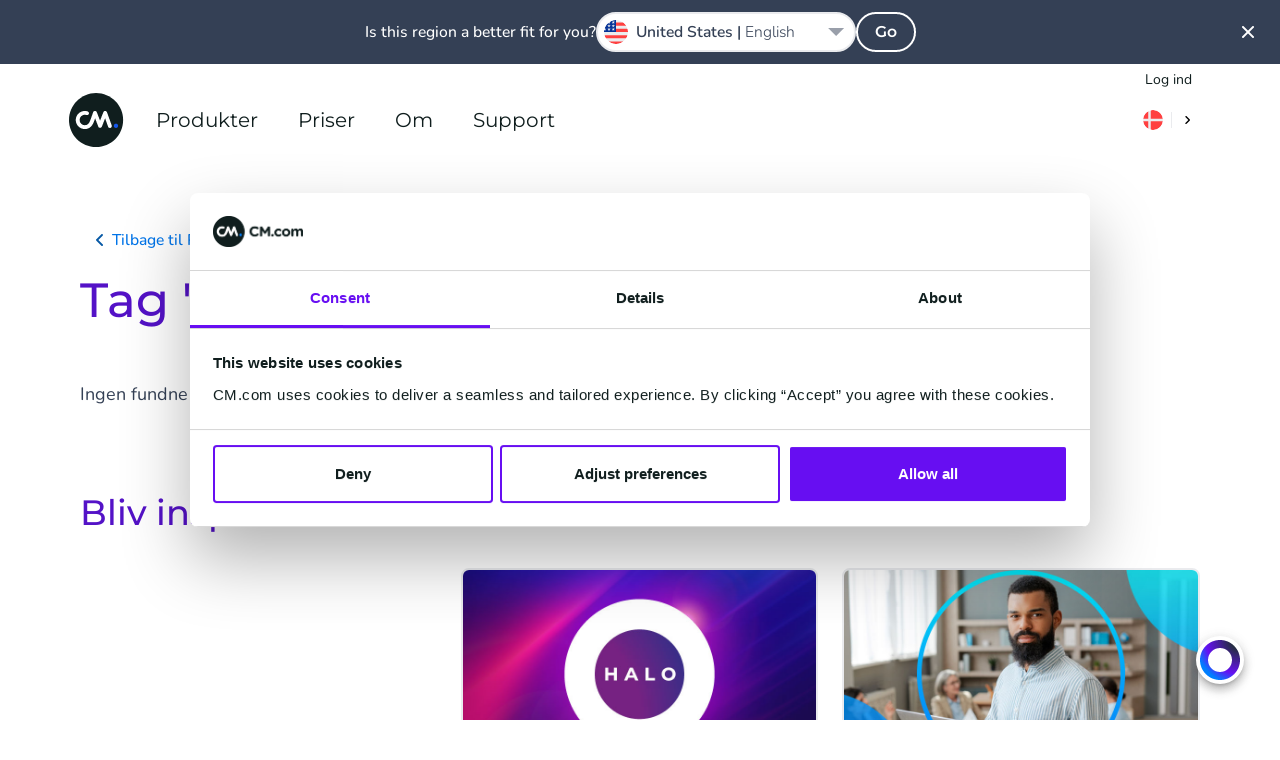

--- FILE ---
content_type: text/html; charset=UTF-8
request_url: https://www.cm.com/da-dk/press/tag/sponsorship/
body_size: 19072
content:
<!DOCTYPE html>
<html lang="da-DK"  class="scroll-smooth">
<head>
    <meta charset="utf-8">
    <meta http-equiv="X-UA-Compatible" content="IE=edge">
    <meta name="viewport" content="width=device-width, initial-scale=1, maximum-scale=1">
    <meta name="referrer" content="unsafe-url">
    <meta name="msapplication-config" content="none">
    <meta name="cm-no-redirect" content="IE">

    <meta name="csrf-token" content="uWmydTynSwLtaoIRepL6t3J8DzSUdihOO3NWVCB4">
    <meta name="group-hash" content="61905220fb3b4c5e">

    
    <title>Sponsorship - af CM.com | Presse</title>
    <meta name="description" content="Læs alle de seneste presseartikler om Sponsorship på CM.com">

    
    <meta property="og:title" content="Sponsorship - af CM.com | Presse">
    <meta property="og:description" content="Læs alle de seneste presseartikler om Sponsorship på CM.com">
        <meta property="og:locale" content="da_DK">
        <meta property="og:site_name" content="CM.com">
    <meta property="og:url" content="https://www.cm.com/da-dk/press/tag/sponsorship/">
    <meta property="og:type" content="website">
    <meta property="og:image:url" content="https://www.cm.com/cdn/web/opengraph/cm-default-og.jpg">
    <meta property="og:image:alt" content="CM.com">
    <meta property="og:image:type" content="image/png">
    <meta property="og:image:width" content="787">
    <meta property="og:image:height" content="787">
    <meta name="twitter:site" content="socials.x.account">
    <link rel="manifest" href="/manifest.json">

    <link rel="apple-touch-icon-precomposed" sizes="180x180" href="/apple-touch-icon.png">
    <link rel="apple-touch-icon-precomposed" sizes="152x152" href="/apple-touch-icon-152x152.png"/>
    <link rel="apple-touch-icon-precomposed" sizes="144x144" href="/apple-touch-icon-144x144.png"/>
    <link rel="apple-touch-icon-precomposed" sizes="120x120" href="/apple-touch-icon-120x120.png"/>
    <link rel="apple-touch-icon-precomposed" sizes="114x114" href="/apple-touch-icon-114x114.png"/>
    <link rel="apple-touch-icon-precomposed" sizes="76x76" href="/apple-touch-icon-76x76.png"/>
    <link rel="apple-touch-icon-precomposed" sizes="72x72" href="/apple-touch-icon-72x72.png"/>
    <link rel="apple-touch-icon-precomposed" sizes="60x60" href="/apple-touch-icon-60x60.png"/>
    <link rel="apple-touch-icon-precomposed" sizes="57x57" href="/apple-touch-icon-57x57.png"/>

    <link rel="icon" type="image/png" href="/favicon-196x196.png" sizes="196x196"/>
    <link rel="icon" type="image/png" href="/favicon-128x128.png" sizes="128x128"/>
    <link rel="icon" type="image/png" href="/favicon-96x96.png" sizes="96x96"/>
    <link rel="icon" type="image/png" href="/favicon-32x32.png" sizes="32x32"/>
    <link rel="icon" type="image/png" href="/favicon-16x16.png" sizes="16x16"/>
    <link rel="icon" href="/favicon.ico">

    <meta name="application-name" content="CM.com"/>
    <meta name="msapplication-TileColor" content="#2d89ef"/>
    <meta name="msapplication-TileImage" content="/mstile-144x144.png"/>
    <meta name="msapplication-square70x70logo" content="/mstile-70x70.png"/>
    <meta name="msapplication-square150x150logo" content="/mstile-150x150.png"/>
    <meta name="msapplication-square310x150logo" content="/mstile-310x150.png"/>
    <meta name="msapplication-square310x310logo" content="/mstile-310x310.png"/>

    <link rel="mask-icon" href="https://www.cm.com/cdn/web/safari-pinned-tab.svg" color="#ffffff">

            <link rel="preload" href="/fonts/nunito/nunito-400.woff2" as="font" type="font/woff2" crossorigin="anonymous">
        <link rel="preload" href="/fonts/nunito/nunito-500.woff2" as="font" type="font/woff2" crossorigin="anonymous">
        <link rel="preload" href="/fonts/nunito/nunito-600.woff2" as="font" type="font/woff2" crossorigin="anonymous">
        <link rel="preload" href="/fonts/montserrat/montserrat-600.woff2" as="font" type="font/woff2" crossorigin="anonymous">
    
    <link rel="alternate" type="application/rss+xml" title="Inside CM.com" href="https://www.cm.com/da-dk/feed/" />
    <link rel="canonical" href="https://www.cm.com/da-dk/press/tag/sponsorship/">
    

    <link rel="preload" fetchpriority="high" as="image" href="https://www.cm.com/build/assets/cm-f4ffa018.svg" type="image/svg+xml">
    
    <script>(function(w,d,s,l,i){w[l]=w[l]||[];w[l].push({'gtm.start': new Date().getTime(),event:'gtm.js'});var f=d.getElementsByTagName(s)[0], j=d.createElement(s),dl=l!='dataLayer'?'&l='+l:'';j.async=true;j.src= 'https://www.googletagmanager.com/gtm.js?id='+i+dl;f.parentNode.insertBefore(j,f);})(window,document,'script','dataLayer','GTM-M63J339');</script>
    <script>
!function(e,t,n,r,o,i,u,c,a,l){a=n.getElementsByTagName("head")[0],(l=n.createElement("script")).async=1,l.src=t,a.appendChild(l),r=n.cookie;try{if(i=(" "+r).match(new RegExp("[; ]_tdbu=([^\\s;]*)")))for(u in o=decodeURI(i[1]).split("||"))(c=o[u].split("~~"))[1]&&(r.indexOf(c[0]+"=")>-1||(n.cookie=c[0]+"="+c[1]+";path=/;max-age=604800;domain=."+e,n.cookie="_1=1"))}catch(e){} }("cm.com","https://two.cm.com/top.js",document)
</script>

    
    <link rel="preload" as="style" href="https://www.cm.com/build/assets/main-93c9dc08.css" /><link rel="stylesheet" href="https://www.cm.com/build/assets/main-93c9dc08.css" />
            <link rel="preload" as="style" href="https://www.cm.com/build/assets/nunito-f4246fde.css" /><link rel="preload" as="style" href="https://www.cm.com/build/assets/montserrat-c6fb0a08.css" /><link rel="stylesheet" href="https://www.cm.com/build/assets/nunito-f4246fde.css" /><link rel="stylesheet" href="https://www.cm.com/build/assets/montserrat-c6fb0a08.css" />    
    </head>
<body
    class="group/body font-sans text-base bg-white text-black-100 min-h-[calc(100vh-var(--platformheader-height))] mt-[var(--platformheader-height)] [&:has(#region-selector:checked)]:overflow-hidden trigger-country-suggestion"
    >

<noscript><iframe src="https://www.googletagmanager.com/ns.html?id=GTM-M63J339" height="0" width="0" style="display:none;visibility:hidden" sandbox></iframe></noscript>


<div data-cmcom="login-banner" class="login-banner absolute hidden pfh:block inset-0 h-9 text-xs z-[81] group-[.trigger-country-suggestion]/body:!top-[var(--country-suggestion-height)]">
    <div class="grid-container">
        <div class="grid-row flex justify-end items-center">
            <a href="https://login.cm.com/da-dk" class="track-login px-2 py-1 leading-6 text-[var(--desktop-menu-main-item-link)] hover:text-[var(--desktop-menu-main-item-hover)]">Log ind</a>
        </div>
    </div>
</div>

<header data-cmcom="header" class="fixed flex items-center h-[var(--platformheader-height)] top-0 left-0 right-0 will-change-auto transition-all duration-300 max-md:bg-[var(--header-bg)] max-md:shadow-cm z-70 group group-[.halo]/body:shadow-cm group-[.halo]/body:bg-[var(--header-scrolled-bg)] group-data-[scrolled=true]/body:shadow-cm group-data-[scrolled=true]/body:bg-[var(--header-scrolled-bg)] group-data-[scrolled=true]/body:backdrop-blur-sm group-[.trigger-country-suggestion]/body:!top-[var(--country-suggestion-height)]" id="nav">
    <div class="grid-container h-full">
        <div class="col-span-12 flex items-center -mx-3 h-full" v-cloak>

                            <div class="pfh:hidden me-2 v-cloak--hidden">
                    <label class="block p-2 text-[var(--menu-button-color)] cursor-pointer" for="cm-site-menu">
                        <svg class="block" width="24px" height="24px" viewBox="0 0 24 24" version="1.1" xmlns="http://www.w3.org/2000/svg" xmlns:xlink="http://www.w3.org/1999/xlink">
    <title>menu</title>
    <g class="Icons" stroke="none" stroke-width="1" fill="none" fill-rule="evenodd">
        <g class="menu" fill="currentColor">
            <path d="M18,18 L6,18 C5.447,18 5,17.552 5,17 C5,16.448 5.447,16 6,16 L18,16 C18.553,16 19,16.448 19,17 C19,17.552 18.553,18 18,18 M18,13 L6,13 C5.447,13 5,12.552 5,12 C5,11.448 5.447,11 6,11 L18,11 C18.553,11 19,11.448 19,12 C19,12.552 18.553,13 18,13 M18,8 L6,8 C5.447,8 5,7.552 5,7 C5,6.448 5.447,6 6,6 L18,6 C18.553,6 19,6.448 19,7 C19,7.552 18.553,8 18,8" id="Fill-102"></path>
        </g>
    </g>
</svg>
                    </label>
                </div>
            
            <a href="/da-dk/" title="CM.com" class="s-cm-logo block relative w-10 h-10 md:w-14 md:h-14 me-4 transition-all duration-300 z-10 group-data-[scrolled=true]/body:scale-75">
    <img src="https://www.cm.com/build/assets/cm-f4ffa018.svg" alt="CM.com logo">
</a>

                            <input
    id="cm-site-menu"
    class="hidden peer/menu-checkbox"
    type="checkbox">
<nav class="s-menu group/nav font-heading h-full max-pfh:fixed max-pfh:w-full max-pfh:h-full max-pfh:top-0 max-pfh:-left-full rtl:max-pfh:left-0 rtl:max-pfh:-right-full max-pfh:max-h-screen max-pfh:min-h-max max-pfh:overflow-hidden max-pfh:z-80 max-pfh:transition-all max-pfh:duration-300 max-pfh:ease-in-out max-pfh:group-[.trigger-country-suggestion]/body:!top-[var(--country-suggestion-height)] max-pfh:after:fixed max-pfh:after:inset-0 max-pfh:after:bg-black-100 max-pfh:after:opacity-0 max-pfh:after:transition-opacity max-pfh:after:pointer-events-none max-pfh:peer-checked/menu-checkbox:left-0 rtl:max-pfh:peer-checked/menu-checkbox:left-auto rtl:max-pfh:peer-checked/menu-checkbox:right-0 max-pfh:peer-checked/menu-checkbox:after:opacity-75  s-menu--guest">
    <div class="s-menu__header pfh:hidden absolute top-0 h-[var(--platformheader-height)] w-full max-pfh:max-w-[var(--menu-mobile-max-width)] px-3 flex items-center justify-between bg-white border-b-2 border-solid border-black-10 z-20">
        <label
            class="s-menu__close inline-block w-10 h-10 p-2 me-2 cursor-pointer"
            for="cm-site-menu">
            <svg
                viewBox="0 0 24 24"
                fill="currentColor">
                <path
                    d="M13.4261944,11.9997479 L17.7050296,7.72091264 C17.9016765,7.52426573 18.0005042,7.26610362 18.0005042,7.00794151 C18.0005042,6.7497794 17.9016765,6.49262574 17.7050296,6.29497038 C17.3107273,5.90167654 16.6723812,5.90167654 16.2790874,6.29497038 L12.0002521,10.5738056 L7.72141687,6.29497038 C7.32812303,5.90167654 6.68977688,5.90167654 6.2954746,6.29497038 C6.09882768,6.49262574 6,6.7497794 6,7.00794151 C6,7.26610362 6.09882768,7.52426573 6.2954746,7.72091264 L10.5743098,11.9997479 L6.2954746,16.2785831 C6.09882768,16.4752301 6,16.7333922 6,16.9915543 C6,17.2497164 6.09882768,17.50687 6.2954746,17.7045254 C6.49312996,17.9011723 6.75028363,18 7.00844573,18 C7.26660784,18 7.52476995,17.9011723 7.72141687,17.7045254 L12.0002521,13.4256902 L16.2790874,17.7045254 C16.4757343,17.9011723 16.7338964,18 16.9920585,18 C17.2502206,18 17.5073743,17.9011723 17.7050296,17.7045254 C17.9016765,17.50687 18.0005042,17.2497164 18.0005042,16.9915543 C18.0005042,16.7333922 17.9016765,16.4752301 17.7050296,16.2785831 L13.4261944,11.9997479 Z" />
            </svg>
        </label>
        <a
            href="/da-dk/"
            class="s-logo">
            <img
                src="https://www.cm.com/build/assets/cm-f4ffa018.svg"
                width="40"
                height="40"
                alt="CM.com logo">
        </a>
        <div class="s-menu__header-right flex ms-auto">
            <label
    class="relative isolate bg-white m-2 py-1.5 px-2 rounded-2xl cursor-pointer hover:shadow-md
    group-data-[scrolled=true]/body:bg-gradient-to-r
    group-data-[scrolled=true]/body:from-blue-10 group-data-[scrolled=true]/body:to-blue-5
    group-data-[scrolled=true]/body:hover:from-blue-20 group-data-[scrolled=true]/body:hover:to-blue-5
     bg-gradient-to-r from-blue-10 to-blue-5 hover:from-blue-20 hover:to-blue-5
    
    "
    data-cmcom="country-selector-trigger"
    for="region-selector">
    <div class="flex items-center rtl:flex-row-reverse divide-x text-black-200 hover:text-blue-100">
                    <i class="!w-5 !h-5 !bg-contain iti-flag dk"></i>
                <img
            src="https://www.cm.com/build/assets/next-e8f99df8.svg"
            alt=""
            class="w-4 h-4 pl-2 ml-2 border-solid border-black-10 s-icon-svg box-content">
    </div>
</label>
        </div>
    </div>
    <div class="s-menu__wrapper relative h-full max-pfh:flex max-pfh:max-w-[var(--menu-mobile-max-width)] max-pfh:pt-[var(--platformheader-height)] max-pfh:bg-white max-pfh:overflow-x-hidden max-pfh:z-10">
        <ul class="group/main-list s-menu__main-list relative flex w-full h-full text-[var(--menu-main-list)] max-pfh:flex-col max-pfh:left-0 max-pfh:mx-4 max-pfh:has-[:checked]:-left-full max-pfh:has-[:checked]:m-0 max-pfh:transition-all max-pfh:duration-300">
                            <li class="s-menu-main-item max-pfh:group-has-[:checked]/main-list:[&:not(:has(input[id^='menu-item']:checked))]:hidden group/main-menu-item pfh:relative pfh:flex pfh:items-center pfh:h-full pfh:mx-4 z-10 max-pfh:cursor-pointer max-pfh:border-blue-10 max-pfh:border-solid max-pfh:border-b leading-6 s-menu-main-item--three_column">
                                            <input
                            id="menu-item-4272"
                            class="hidden peer/checkbox"
                            type="checkbox">
                                        <label
                        for="menu-item-4272"
                        class="group/label s-menu-main-item__label s-menu-main-item__label--with-children group/children relative flex py-5 w-full peer-checked/checkbox:left-full peer-checked/checkbox:px-5">
                                                    <span class="s-menu-main-item__link s-menu-main-item__link--no-href text-lg">
                                Produkter
                            </span>
                                            </label>

                                            <span class="s-menu-main-item__hover-trigger pfh:block pfh:absolute pfh:w-full pfh:h-full pfh:bg-transparent pfh:z-20 group-hover/main-menu-item:h-0 group-focus-within/main-menu-item:h-0"></span>
                        <span class="s-sub-menu--arrow absolute w-0 h-0 left-1/2 top-[calc(var(--platformheader-height)-2rem)] border-transparent border-[1rem] border-solid border-b-white -translate-x-1/2 z-20 opacity-0 transition-opacity duration-300 group-hover/main-menu-item:opacity-100 group-focus-within/main-menu-item:opacity-100"></span>
                        <div class="s-sub-menu max-pfh:peer-checked/checkbox:block s-sub-menu--three_column hidden relative px-5 pb-8 max-pfh:w-full max-pfh:left-full max-pfh:mt-2 max-pfh:mb-4 transition-all duration-300 pfh:grid pfh:absolute pfh:top-[var(--platformheader-height)] pfh:-left-4 rtl:pfh:left-auto rtl:pfh:right-0 pfh:pt-9 pfh:pb-5 pfh:px-9 pfh:rounded-xl pfh:bg-white pfh:z-10 pfh:opacity-0 pfh:invisible pfh:overflow-hidden pfh:pointer-events-none pfh:shadow-menu group-hover/main-menu-item:opacity-100 group-hover/main-menu-item:visible group-hover/main-menu-item:pointer-events-auto group-focus-within/main-menu-item:opacity-100 group-focus-within/main-menu-item:visible group-focus-within/main-menu-item:pointer-events-auto">

                            <ul
        
        class="s-menu-list s-menu-list--column flex flex-col gap-4 max-pfh:mb-12">
                    <li class="s-menu-item s-menu-item--title">

                <div class="s-menu-item__column-title block mb-4 font-heading text-black-71 text-xs font-semibold uppercase pfh:text-sm">
        AI &amp; Data
    </div>
    
                <ul
        
        class="s-menu-list s-menu-list--column flex flex-col gap-4 max-pfh:mb-12">
                    <li class="s-menu-item s-menu-item--large_icon">

                <a
            href="https://www.cm.com/da-dk/halo/"
            target="_self"
            rel=""
            class="s-menu-item__title-link text-black-200 hover:text-blue-100 focus:blue-100 flex gap-4">
            <div class="s-menu-item__icon-wrapper flex items-center justify-center">
                <img src="https://www.cm.com/build/assets/halo_agentic_ai-776b1e85.svg" alt="" class="s-menu-item__icon s-icon-svg w-full">
            </div>
            <div class="s-menu-item__title-wrapper flex flex-col flex-wrap justify-center">
                <div class="s-menu-item__title leading-8 pfh:leading-5">
                    HALO
                </div>
                                    <div class="s-menu-item__subtitle text-xs leading-6 text-black-71">
                        AI Agents
                    </div>
                            </div>
        </a>
    
                            </li>
                    <li class="s-menu-item s-menu-item--large_icon">

                <a
            href="https://www.cm.com/da-dk/customer-data-platform/"
            target="_self"
            rel=""
            class="s-menu-item__title-link text-black-200 hover:text-blue-100 focus:blue-100 flex gap-4">
            <div class="s-menu-item__icon-wrapper flex items-center justify-center">
                <img src="https://www.cm.com/build/assets/customer-data-platform-89b75f1b.svg" alt="" class="s-menu-item__icon s-icon-svg w-full">
            </div>
            <div class="s-menu-item__title-wrapper flex flex-col flex-wrap justify-center">
                <div class="s-menu-item__title leading-8 pfh:leading-5">
                    Customer Data Platform
                </div>
                                    <div class="s-menu-item__subtitle text-xs leading-6 text-black-71">
                        Ensartede kundeprofiler
                    </div>
                            </div>
        </a>
    
                            </li>
            </ul>

            </li>
                    <li class="s-menu-item s-menu-item--title">

                <div class="s-menu-item__column-title block mb-4 font-heading text-black-71 text-xs font-semibold uppercase pfh:text-sm">
        Applications
    </div>
    
                <ul
        
        class="s-menu-list s-menu-list--column flex flex-col gap-4 max-pfh:mb-12">
                    <li class="s-menu-item s-menu-item--large_icon">

                <a
            href="https://www.cm.com/da-dk/mobile-service-cloud/"
            target="_self"
            rel=""
            class="s-menu-item__title-link text-black-200 hover:text-blue-100 focus:blue-100 flex gap-4">
            <div class="s-menu-item__icon-wrapper flex items-center justify-center">
                <img src="https://www.cm.com/build/assets/msc-3bccc434.svg" alt="" class="s-menu-item__icon s-icon-svg w-full">
            </div>
            <div class="s-menu-item__title-wrapper flex flex-col flex-wrap justify-center">
                <div class="s-menu-item__title leading-8 pfh:leading-5">
                    Service Cloud
                </div>
                                    <div class="s-menu-item__subtitle text-xs leading-6 text-black-71">
                        Software til kundehåndtering
                    </div>
                            </div>
        </a>
    
                            </li>
                    <li class="s-menu-item s-menu-item--large_icon">

                <a
            href="https://www.cm.com/da-dk/mobile-marketing-cloud/"
            target="_self"
            rel=""
            class="s-menu-item__title-link text-black-200 hover:text-blue-100 focus:blue-100 flex gap-4">
            <div class="s-menu-item__icon-wrapper flex items-center justify-center">
                <img src="https://www.cm.com/build/assets/mmc-0f3ab280.svg" alt="" class="s-menu-item__icon s-icon-svg w-full">
            </div>
            <div class="s-menu-item__title-wrapper flex flex-col flex-wrap justify-center">
                <div class="s-menu-item__title leading-8 pfh:leading-5">
                    Marketing Cloud
                </div>
                                    <div class="s-menu-item__subtitle text-xs leading-6 text-black-71">
                        Marketingkampagner
                    </div>
                            </div>
        </a>
    
                            </li>
            </ul>

            </li>
                    <li class="s-menu-item s-menu-item--title">

                <a
        href="https://www.cm.com/da-dk/connections/"
        target="_self"
        rel=""
        class="s-menu-item__column-title block mb-4 font-heading text-black-71 text-xs font-semibold uppercase pfh:text-sm">
        Connections
    </a>
    
                <ul
        
        class="s-menu-list s-menu-list--column flex flex-col gap-4 max-pfh:mb-12">
                    <li class="s-menu-item s-menu-item--large_icon">

                <a
            href="https://www.cm.com/da-dk/sms/"
            target="_self"
            rel=""
            class="s-menu-item__title-link text-black-200 hover:text-blue-100 focus:blue-100 flex gap-4">
            <div class="s-menu-item__icon-wrapper flex items-center justify-center">
                <img src="https://www.cm.com/build/assets/sms-e9037f6e.svg" alt="" class="s-menu-item__icon s-icon-svg w-full">
            </div>
            <div class="s-menu-item__title-wrapper flex flex-col flex-wrap justify-center">
                <div class="s-menu-item__title leading-8 pfh:leading-5">
                    SMS
                </div>
                                    <div class="s-menu-item__subtitle text-xs leading-6 text-black-71">
                        Global beskedservice
                    </div>
                            </div>
        </a>
    
                            </li>
                    <li class="s-menu-item s-menu-item--large_icon">

                <a
            href="https://www.cm.com/da-dk/business-messaging-api/"
            target="_self"
            rel=""
            class="s-menu-item__title-link text-black-200 hover:text-blue-100 focus:blue-100 flex gap-4">
            <div class="s-menu-item__icon-wrapper flex items-center justify-center">
                <img src="https://www.cm.com/build/assets/messaging-gateway-7157de59.svg" alt="" class="s-menu-item__icon s-icon-svg w-full">
            </div>
            <div class="s-menu-item__title-wrapper flex flex-col flex-wrap justify-center">
                <div class="s-menu-item__title leading-8 pfh:leading-5">
                    Business Messaging API
                </div>
                                    <div class="s-menu-item__subtitle text-xs leading-6 text-black-71">
                        En API, alle kanaler
                    </div>
                            </div>
        </a>
    
                            </li>
                    <li class="s-menu-item s-menu-item--large_icon">

                <a
            href="https://www.cm.com/da-dk/one-time-password/"
            target="_self"
            rel=""
            class="s-menu-item__title-link text-black-200 hover:text-blue-100 focus:blue-100 flex gap-4">
            <div class="s-menu-item__icon-wrapper flex items-center justify-center">
                <img src="https://www.cm.com/build/assets/one-time-password-9e58b6a1.svg" alt="" class="s-menu-item__icon s-icon-svg w-full">
            </div>
            <div class="s-menu-item__title-wrapper flex flex-col flex-wrap justify-center">
                <div class="s-menu-item__title leading-8 pfh:leading-5">
                    One Time Password
                </div>
                                    <div class="s-menu-item__subtitle text-xs leading-6 text-black-71">
                        To-faktor autentificeringsløsning
                    </div>
                            </div>
        </a>
    
                            </li>
                    <li class="s-menu-item s-menu-item--large_icon">

                <a
            href="https://www.cm.com/da-dk/voice/"
            target="_self"
            rel=""
            class="s-menu-item__title-link text-black-200 hover:text-blue-100 focus:blue-100 flex gap-4">
            <div class="s-menu-item__icon-wrapper flex items-center justify-center">
                <img src="https://www.cm.com/build/assets/voice-75e2b2db.svg" alt="" class="s-menu-item__icon s-icon-svg w-full">
            </div>
            <div class="s-menu-item__title-wrapper flex flex-col flex-wrap justify-center">
                <div class="s-menu-item__title leading-8 pfh:leading-5">
                    Voice
                </div>
                                    <div class="s-menu-item__subtitle text-xs leading-6 text-black-71">
                        SIP Trunking og Voice API
                    </div>
                            </div>
        </a>
    
                            </li>
            </ul>

            </li>
                    <li class="s-menu-item s-menu-item--full-width">

                <a
        href="https://www.cm.com/da-dk/conversational-channels/"
        target="_self"
        rel=""
        class="s-menu-item__link text-black-200 hover:text-blue-100">
        <div class="s-menu-item__text-wrapper pfh:py-2">
            <div class="s-menu-item__title font-heading">
                Conversational Channels
            </div>
                    </div>
    </a>

                <ul
        
        class="s-menu-list s-menu-list--column flex flex-col gap-4 max-pfh:mb-12">
                    <li class="s-menu-item s-menu-item--small_icon">

                <a
            href="https://www.cm.com/da-dk/whatsapp/"
            target="_self"
            rel=""
            class="s-menu-item__title-link text-black-200 hover:text-blue-100 focus:blue-100 flex gap-4">
            <div class="s-menu-item__icon-wrapper flex items-center justify-center">
                <img src="https://www.cm.com/build/assets/whatsapp-afce9b33.svg" alt="" class="s-menu-item__icon s-icon-svg w-full">
            </div>
            <div class="s-menu-item__title-wrapper flex flex-col flex-wrap justify-center">
                <div class="s-menu-item__title leading-8 pfh:leading-5">
                    WhatsApp Business
                </div>
                            </div>
        </a>
    
                            </li>
                    <li class="s-menu-item s-menu-item--small_icon">

                <a
            href="https://www.cm.com/da-dk/facebook-messenger/"
            target="_self"
            rel=""
            class="s-menu-item__title-link text-black-200 hover:text-blue-100 focus:blue-100 flex gap-4">
            <div class="s-menu-item__icon-wrapper flex items-center justify-center">
                <img src="https://www.cm.com/build/assets/facebook-messenger-ebe7a409.svg" alt="" class="s-menu-item__icon s-icon-svg w-full">
            </div>
            <div class="s-menu-item__title-wrapper flex flex-col flex-wrap justify-center">
                <div class="s-menu-item__title leading-8 pfh:leading-5">
                    Facebook Messenger
                </div>
                            </div>
        </a>
    
                            </li>
                    <li class="s-menu-item s-menu-item--small_icon">

                <a
            href="https://www.cm.com/da-dk/rcs/"
            target="_self"
            rel=""
            class="s-menu-item__title-link text-black-200 hover:text-blue-100 focus:blue-100 flex gap-4">
            <div class="s-menu-item__icon-wrapper flex items-center justify-center">
                <img src="https://www.cm.com/build/assets/rcs-business-messaging-ee258bb0.svg" alt="" class="s-menu-item__icon s-icon-svg w-full">
            </div>
            <div class="s-menu-item__title-wrapper flex flex-col flex-wrap justify-center">
                <div class="s-menu-item__title leading-8 pfh:leading-5">
                    RCS for Business
                </div>
                            </div>
        </a>
    
                            </li>
                    <li class="s-menu-item s-menu-item--small_icon">

                <a
            href="https://www.cm.com/da-dk/instagram-messaging/"
            target="_self"
            rel=""
            class="s-menu-item__title-link text-black-200 hover:text-blue-100 focus:blue-100 flex gap-4">
            <div class="s-menu-item__icon-wrapper flex items-center justify-center">
                <img src="https://www.cm.com/build/assets/instagram-84976a19.svg" alt="" class="s-menu-item__icon s-icon-svg w-full">
            </div>
            <div class="s-menu-item__title-wrapper flex flex-col flex-wrap justify-center">
                <div class="s-menu-item__title leading-8 pfh:leading-5">
                    Instagram Messaging
                </div>
                            </div>
        </a>
    
                            </li>
                    <li class="s-menu-item s-menu-item--small_icon">

                <a
            href="https://www.cm.com/da-dk/apple-messages-for-business/"
            target="_self"
            rel=""
            class="s-menu-item__title-link text-black-200 hover:text-blue-100 focus:blue-100 flex gap-4">
            <div class="s-menu-item__icon-wrapper flex items-center justify-center">
                <img src="https://www.cm.com/build/assets/apple-messages-for-business-8858b490.svg" alt="" class="s-menu-item__icon s-icon-svg w-full">
            </div>
            <div class="s-menu-item__title-wrapper flex flex-col flex-wrap justify-center">
                <div class="s-menu-item__title leading-8 pfh:leading-5">
                    Apple Messages for Business
                </div>
                            </div>
        </a>
    
                            </li>
                    <li class="s-menu-item s-menu-item--small_icon">

                <a
            href="https://www.cm.com/da-dk/viber/"
            target="_self"
            rel=""
            class="s-menu-item__title-link text-black-200 hover:text-blue-100 focus:blue-100 flex gap-4">
            <div class="s-menu-item__icon-wrapper flex items-center justify-center">
                <img src="https://www.cm.com/build/assets/viber-40bf0db8.svg" alt="" class="s-menu-item__icon s-icon-svg w-full">
            </div>
            <div class="s-menu-item__title-wrapper flex flex-col flex-wrap justify-center">
                <div class="s-menu-item__title leading-8 pfh:leading-5">
                    Viber for Business
                </div>
                            </div>
        </a>
    
                            </li>
            </ul>

            </li>
            </ul>


                                                    </div>
                                    </li>
                            <li class="s-menu-main-item max-pfh:group-has-[:checked]/main-list:[&:not(:has(input[id^='menu-item']:checked))]:hidden group/main-menu-item pfh:relative pfh:flex pfh:items-center pfh:h-full pfh:mx-4 z-10 max-pfh:cursor-pointer max-pfh:border-blue-10 max-pfh:border-solid max-pfh:border-b leading-6 s-menu-main-item--new_simple">
                                        <label
                        for="menu-item-4275"
                        class="group/label s-menu-main-item__label group/no-children">
                                                    <a
                                class="s-menu-main-item__link flex gap-4 items-center justify-between h-full w-full whitespace-nowrap z-10 text-lg text-black-200 pfh:text-[var(--desktop-menu-main-item-link)] pfh:hover:text-[var(--desktop-menu-main-item-hover)] pfh:focus:text-[var(--desktop-menu-main-item-hover)] pfh:px-2 max-pfh:group-[\/children]:pointer-events-none max-pfh:group-[\/no-children]:py-4 max-pfh:peer-checked/checkbox:group-[]/label:flex-row-reverse max-pfh:peer-checked/checkbox:group-[]/label:justify-end"
                                href="https://www.cm.com/da-dk/priser/">
                                Priser
                                                            </a>
                                            </label>

                                    </li>
                            <li class="s-menu-main-item max-pfh:group-has-[:checked]/main-list:[&:not(:has(input[id^='menu-item']:checked))]:hidden group/main-menu-item pfh:relative pfh:flex pfh:items-center pfh:h-full pfh:mx-4 z-10 max-pfh:cursor-pointer max-pfh:border-blue-10 max-pfh:border-solid max-pfh:border-b leading-6 s-menu-main-item--new_simple">
                                            <input
                            id="menu-item-4278"
                            class="hidden peer/checkbox"
                            type="checkbox">
                                        <label
                        for="menu-item-4278"
                        class="group/label s-menu-main-item__label s-menu-main-item__label--with-children group/children relative flex py-5 w-full peer-checked/checkbox:left-full peer-checked/checkbox:px-5">
                                                    <span class="s-menu-main-item__link s-menu-main-item__link--no-href text-lg">
                                Om
                            </span>
                                            </label>

                                            <span class="s-menu-main-item__hover-trigger pfh:block pfh:absolute pfh:w-full pfh:h-full pfh:bg-transparent pfh:z-20 group-hover/main-menu-item:h-0 group-focus-within/main-menu-item:h-0"></span>
                        <span class="s-sub-menu--arrow absolute w-0 h-0 left-1/2 top-[calc(var(--platformheader-height)-2rem)] border-transparent border-[1rem] border-solid border-b-white -translate-x-1/2 z-20 opacity-0 transition-opacity duration-300 group-hover/main-menu-item:opacity-100 group-focus-within/main-menu-item:opacity-100"></span>
                        <div class="s-sub-menu max-pfh:peer-checked/checkbox:block s-sub-menu--new_simple hidden relative px-5 pb-8 max-pfh:w-full max-pfh:left-full max-pfh:mt-2 max-pfh:mb-4 transition-all duration-300 pfh:grid pfh:absolute pfh:top-[var(--platformheader-height)] pfh:-left-4 rtl:pfh:left-auto rtl:pfh:right-0 pfh:pt-9 pfh:pb-5 pfh:px-9 pfh:rounded-xl pfh:bg-white pfh:z-10 pfh:opacity-0 pfh:invisible pfh:overflow-hidden pfh:pointer-events-none pfh:shadow-menu group-hover/main-menu-item:opacity-100 group-hover/main-menu-item:visible group-hover/main-menu-item:pointer-events-auto group-focus-within/main-menu-item:opacity-100 group-focus-within/main-menu-item:visible group-focus-within/main-menu-item:pointer-events-auto">

                            <ul
        
        class="s-menu-list s-menu-list--column flex flex-col gap-4 max-pfh:mb-12">
                    <li class="s-menu-item s-menu-item--">

                <a
        href="https://www.cm.com/da-dk/blog/"
        target="_self"
        rel=""
        class="s-menu-item__link text-black-200 hover:text-blue-100">
        <div class="s-menu-item__text-wrapper pfh:py-2">
            <div class="s-menu-item__title font-heading">
                Blog
            </div>
                    </div>
    </a>

                            </li>
                    <li class="s-menu-item s-menu-item--">

                <a
        href="https://www.cm.com/da-dk/om-cmcom/"
        target="_self"
        rel=""
        class="s-menu-item__link text-black-200 hover:text-blue-100">
        <div class="s-menu-item__text-wrapper pfh:py-2">
            <div class="s-menu-item__title font-heading">
                Om CM.com
            </div>
                    </div>
    </a>

                            </li>
                    <li class="s-menu-item s-menu-item--">

                <a
        href="https://www.cm.com/da-dk/partnere/"
        target="_self"
        rel=""
        class="s-menu-item__link text-black-200 hover:text-blue-100">
        <div class="s-menu-item__text-wrapper pfh:py-2">
            <div class="s-menu-item__title font-heading">
                Partnere
            </div>
                    </div>
    </a>

                            </li>
                    <li class="s-menu-item s-menu-item--">

                <a
        href="https://www.cm.com/trust-center/"
        target="_blank"
        rel="noopener"
        class="s-menu-item__link text-black-200 hover:text-blue-100">
        <div class="s-menu-item__text-wrapper pfh:py-2">
            <div class="s-menu-item__title font-heading">
                Trust Center
            </div>
                    </div>
    </a>

                            </li>
            </ul>


                                                    </div>
                                    </li>
                            <li class="s-menu-main-item max-pfh:group-has-[:checked]/main-list:[&:not(:has(input[id^='menu-item']:checked))]:hidden group/main-menu-item pfh:relative pfh:flex pfh:items-center pfh:h-full pfh:mx-4 z-10 max-pfh:cursor-pointer max-pfh:border-blue-10 max-pfh:border-solid max-pfh:border-b leading-6 s-menu-main-item--new_simple">
                                        <label
                        for="menu-item-4632"
                        class="group/label s-menu-main-item__label group/no-children">
                                                    <a
                                class="s-menu-main-item__link flex gap-4 items-center justify-between h-full w-full whitespace-nowrap z-10 text-lg text-black-200 pfh:text-[var(--desktop-menu-main-item-link)] pfh:hover:text-[var(--desktop-menu-main-item-hover)] pfh:focus:text-[var(--desktop-menu-main-item-hover)] pfh:px-2 max-pfh:group-[\/children]:pointer-events-none max-pfh:group-[\/no-children]:py-4 max-pfh:peer-checked/checkbox:group-[]/label:flex-row-reverse max-pfh:peer-checked/checkbox:group-[]/label:justify-end"
                                href="https://www.cm.com/da-dk/support/">
                                Support
                                                            </a>
                                            </label>

                                    </li>
            
                            <li class="relative flex justify-between mt-auto pt-8 pb-4 z-10 pfh:hidden">
                    <a href="https://www.cm.com/da-dk/contact/" class="s-button s-button--primary">Kontakt</a>
                    <a href="https://login.cm.com/da-dk" class="track-login s-button bg-white !text-blue-110 leading-10 after:bg-blue-110">
                        Log ind
                    </a>
                </li>
                    </ul>

        <div class="s-menu__morse-wrapper pfh:hidden fixed right-0 bottom-0 -left-full h-64 w-full max-w-[var(--menu-mobile-max-width)] overflow-hidden transition-all duration-300 ease-in-out pointer-events-none rtl:-scale-x-100 rtl:left-0 rtl:-right-full after:absolute after:-bottom-60 after:-right-20 after:w-80 after:h-80 after:rounded-full after:bg-gradient-to-r after:from-blue-10 after:to-blue-5 peer-checked/menu-checkbox:group-[]/nav:left-0 rtl:peer-checked/menu-checkbox:group-[]/nav:right-0">
            <svg
                class="absolute bottom-0 right-0"
                xmlns="http://www.w3.org/2000/svg"
                width="275"
                height="251">
                <path
                    d="M320.8 105.94c-13.51 7.8-28.905 9.387-42.872 5.644-13.967-3.742-26.506-12.813-34.308-26.325-7.8-13.511-9.386-28.906-5.644-42.873C241.72 28.42 250.79 15.88 264.301 8.08l116.532-67.28c13.512-7.801 28.907-9.387 42.874-5.644 13.966 3.742 26.506 12.813 34.307 26.324 7.8 13.512 9.387 28.907 5.644 42.874-3.742 13.967-12.813 26.506-26.325 34.307ZM86.49 241.22c-13.513 7.8-28.907 9.387-42.874 5.644-13.967-3.742-26.506-12.813-34.307-26.325-7.801-13.511-9.387-28.906-5.645-42.873C7.407 163.7 16.477 151.16 29.99 143.36l116.532-67.28c13.512-7.801 28.907-9.387 42.874-5.644 13.967 3.742 26.506 12.813 34.307 26.324 7.8 13.512 9.387 28.907 5.644 42.874-3.742 13.967-12.813 26.506-26.325 34.307Zm421.036 13.258c-21.403 12.357-45.79 14.869-67.914 8.94-22.125-5.928-41.988-20.296-54.345-41.7-12.357-21.403-14.87-45.79-8.941-67.914 5.928-22.125 20.297-41.988 41.7-54.345L600.861-6.101c21.404-12.357 45.79-14.87 67.915-8.941 22.124 5.928 41.987 20.297 54.345 41.7 12.357 21.404 14.87 45.79 8.94 67.915-5.927 22.124-20.296 41.987-41.7 54.345Z"
                    stroke="#007FFF"
                    stroke-width="3"
                    fill="none"
                    fill-rule="evenodd"
                    stroke-opacity=".05" />
            </svg>
        </div>
    </div>
    <label for="cm-site-menu" class="s-menu__background-label peer-checked/menu-checkbox:group-[]/nav:absolute peer-checked/menu-checkbox:group-[]/nav:inset-0"></label>
</nav>
            
            <div class="flex items-center ms-auto">
                <label
    class="relative isolate bg-white m-2 py-1.5 px-2 rounded-2xl cursor-pointer hover:shadow-md
    group-data-[scrolled=true]/body:bg-gradient-to-r
    group-data-[scrolled=true]/body:from-blue-10 group-data-[scrolled=true]/body:to-blue-5
    group-data-[scrolled=true]/body:hover:from-blue-20 group-data-[scrolled=true]/body:hover:to-blue-5
    
     hidden md:block
    "
    data-cmcom="country-selector-trigger"
    for="region-selector">
    <div class="flex items-center rtl:flex-row-reverse divide-x text-black-200 hover:text-blue-100">
                    <i class="!w-5 !h-5 !bg-contain iti-flag dk"></i>
                <img
            src="https://www.cm.com/build/assets/next-e8f99df8.svg"
            alt=""
            class="w-4 h-4 pl-2 ml-2 border-solid border-black-10 s-icon-svg box-content">
    </div>
</label>

                <div class="flex v-cloak--hidden">
        <a href="https://www.cm.com/da-dk/contact/" class="!hidden xl:!block s-button s-button--secondary" data-cmcom="menu-contact-button">Kontakt</a>

            </div>
            </div>
        </div>
    </div>
    </header>

<div
    id="app"
    v-cloak>

    <div class=" s-content">
        <div class="grid gap-2 justify-items-end rtl:justify-items-start fixed top-[calc(var(--platformheader-height)+4.75rem)] right-10 z-[69]">
                                </div>

        
    <section class="s-article-list s-section">
        <div class="grid-container">
            <div class="col-span-12 mb-4">
                <a
    href="https://www.cm.com/da-dk/press/"
    class="inline-flex text-sm rounded-full bg-white py-1 ps-2 pe-4 items-center font-medium">
    <img
        src="https://www.cm.com/build/assets/previous-310af3b4.svg"
        alt="previous icon"
        class="s-icon-svg s-icon-svg--blue-140 s-icon-svg--hover-parent rtl:-scale-x-100">
    Tilbage til Presse
</a>
            </div>

            <div class="col-span-12 mb-6">
                <h1>Tag &quot;Sponsorship&quot;</h1>
            </div>
                            <div class="col-span-12">
                    Ingen fundne artikler...
                </div>
                    </div>
    </section>

            <section id="cfcd2084" class="s-block">
    <div class="grid-container">
        <div class="col-span-12 mb-6">
                            <h2>
                                            Bliv inspireret
                                    </h2>
                        <s-carousel-wrapper
                :show-navigation="true"
                :show-pagination="true"
                class="s-article__carousel -mx-3 !text-left v-cloak--hidden">
                            <s-carousel-slide key="article-28485">
                    <a
    href="https://www.cm.com/da-dk/press/agentic-ai-platform-halo-release/"
    data-cmcom="article-teaser"
    class="inline-flex w-full h-full sm:[&.highlighted-article]:min-h-[360px] rounded-lg border-solid border-2 border-black-10 [&.teaser]:border-blue-5 overflow-hidden duration-200 rtl:text-right hover:shadow-lg hover:scale-105 ">
    <div class="flex flex-col relative w-full h-full bg-white overflow-hidden">
        <div
            class="relative block flex-shrink-0 w-full h-52 sm:[.highlighted-article_&]:h-full sm:[.highlighted-article_&]:after:absolute sm:[.highlighted-article_&]:after:inset-0 sm:[.highlighted-article_&]:after:bg-gradient-to-t sm:[.highlighted-article_&]:after:from-black/80 sm:[.highlighted-article_&]:after:to-transparent sm:[.highlighted-article_&]:after:to-80%"
            >
                            <img data-src="https://www.cm.com/cdn/web/en/press/featured/halo.jpg" alt="HALO-agentic-ai" class="s-image--lazyload block object-cover w-full h-full" />
                    </div>
        <div class="h-full max-h-[290px] p-6 sm:[.highlighted-article_&]:absolute sm:[.highlighted-article_&]:bottom-0 sm:[.highlighted-article_&]:h-auto sm:[.highlighted-article_&]:max-h-none sm:[.highlighted-article_&]:drop-shadow">
            <div class="text-sm">
                <span class="text-black-100 sm:[.highlighted-article_&]:text-white">Feb 17, 2025 • </span>
                                    <span
                        class="text-green-100 font-medium uppercase"
                        style="color:#1657EA;">
                        Sponsorship
                    </span>
                            </div>
            <h4 class="s-title--h5 mt-2 text-purple-120 sm:[.highlighted-article_&]:text-white sm:[.highlighted-article_&]:mt-2 sm:[.highlighted-article_&]:mb-4 sm:[.highlighted-article_&]:text-3xl">CM.com lancerer Agentic AI-platformen HALO</h4>
            <p class="line-clamp-3 text-black-100 sm:[.highlighted-article_&]:text-white">Breda, 6. februar 2025 - CM.com introducerer HALO, en avanceret Agentic AI-platform, der fundamentalt forandrer opgaver og forretningsprocesser. Med et team på over 100 fagfolk har CM.com brugt mere end et år på at udvikle HALO, som anses for at være en af Europas mest innovative AI-platforme.</p>
        </div>
    </div>
</a>
                </s-carousel-slide>
                            <s-carousel-slide key="article-28301">
                    <a
    href="https://www.cm.com/da-dk/press/cmcom-rcs-integration-ios-181/"
    data-cmcom="article-teaser"
    class="inline-flex w-full h-full sm:[&.highlighted-article]:min-h-[360px] rounded-lg border-solid border-2 border-black-10 [&.teaser]:border-blue-5 overflow-hidden duration-200 rtl:text-right hover:shadow-lg hover:scale-105 ">
    <div class="flex flex-col relative w-full h-full bg-white overflow-hidden">
        <div
            class="relative block flex-shrink-0 w-full h-52 sm:[.highlighted-article_&]:h-full sm:[.highlighted-article_&]:after:absolute sm:[.highlighted-article_&]:after:inset-0 sm:[.highlighted-article_&]:after:bg-gradient-to-t sm:[.highlighted-article_&]:after:from-black/80 sm:[.highlighted-article_&]:after:to-transparent sm:[.highlighted-article_&]:after:to-80%"
            >
                            <img data-src="https://www.cm.com/cdn/web/en/press/featured/from-rcs-after-integration-into-ios.jpg" alt="from-rcs-after-integration-into-ios" class="s-image--lazyload block object-cover w-full h-full" />
                    </div>
        <div class="h-full max-h-[290px] p-6 sm:[.highlighted-article_&]:absolute sm:[.highlighted-article_&]:bottom-0 sm:[.highlighted-article_&]:h-auto sm:[.highlighted-article_&]:max-h-none sm:[.highlighted-article_&]:drop-shadow">
            <div class="text-sm">
                <span class="text-black-100 sm:[.highlighted-article_&]:text-white">Dec 04, 2024 • </span>
                                    <span
                        class="text-green-100 font-medium uppercase"
                        style="color:#1657EA;">
                        Sponsorship
                    </span>
                            </div>
            <h4 class="s-title--h5 mt-2 text-purple-120 sm:[.highlighted-article_&]:text-white sm:[.highlighted-article_&]:mt-2 sm:[.highlighted-article_&]:mb-4 sm:[.highlighted-article_&]:text-3xl">RCS Revolutionerer Kundekommunikation: Nu Tilgængelig i Apples iOS 18.1</h4>
            <p class="line-clamp-3 text-black-100 sm:[.highlighted-article_&]:text-white">Med den nylige integration af Rich Communication Services (RCS) i Apples iOS 18.1 understøtter alle større producenter nu denne teknologi. Dette har ført til en markant stigning i brugen af RCS-beskeder. &quot;RCS tilbyder flere funktioner og er mere sikker, hvilket gør det til en attraktiv kanal for kundekommunikation,&quot; udtaler Jeroen van Glabbeek, CEO for CM.com. &quot;Jeg forventer, at RCS vil udvikle sig til at blive et primært valg for kundekontakt.&quot;</p>
        </div>
    </div>
</a>
                </s-carousel-slide>
                        </s-carousel-wrapper>
        </div>
    </div>
</section>
    

            </div>

            <section data-cmcom="footer" class="relative z-0 pt-[calc(var(--footer-offset-top)+5rem)] -mt-[var(--footer-offset-top)] pb-8 bg-gradient-to-tr from-purple-110 to-blue-110 overflow-hidden before:absolute before:inset-0 before:h-[var(--footer-offset-top)] before:bg-white xl:before:h-[calc(var(--footer-offset-top)-2rem)]">
    <svg xmlns="http://www.w3.org/2000/svg" viewBox="0 0 1440 48.54" class="absolute text-[var(--background-last-block)] h-auto top-[var(--footer-offset-top)] xl:top-[calc(var(--footer-offset-top)-2rem)]">
        <path d="M0 0a5344 5344 0 0 0 720 48.54A5344 5344 0 0 0 1440 0H0Z" fill="currentColor"/>
    </svg>
    <div class="relative grid-container max-md:max-w-full">
        <div class="relative z-10 col-span-12 mb-10 flex items-center justify-end md:justify-between">
            <ul data-cmcom="footer-main" class="hidden md:block">
                                    <li class="inline-block me-12 last-of-type:me-0">
                        <a href="https://www.cm.com/da-dk/om-cmcom/" class="font-heading text-lg text-white hover:text-white hover:underline">
                            Om CM.com
                        </a>
                    </li>
                                    <li class="inline-block me-12 last-of-type:me-0">
                        <a href="https://www.cm.com/da-dk/blog/" class="font-heading text-lg text-white hover:text-white hover:underline">
                            Blog
                        </a>
                    </li>
                                    <li class="inline-block me-12 last-of-type:me-0">
                        <a href="https://www.cm.com/da-dk/priser/" class="font-heading text-lg text-white hover:text-white hover:underline">
                            Priser
                        </a>
                    </li>
                                    <li class="inline-block me-12 last-of-type:me-0">
                        <a href="https://www.cm.com/da-dk/contact/" class="font-heading text-lg text-white hover:text-white hover:underline">
                            Kontakt salg
                        </a>
                    </li>
                            </ul>
            <label
    class="flex items-center rtl:flex-row-reverse divide-x bg-black/20 hover:bg-white text-white hover:text-black-200 py-1.5 px-2 rounded-2xl cursor-pointer hover:shadow-md"
    data-cmcom="country-selector-trigger"
    for="region-selector">
            <i class="!w-5 !h-5 !bg-contain iti-flag dk"></i>
        <div class="text-sm ml-2 font-medium">Denmark</div>
    <img
        src="https://www.cm.com/build/assets/next-e8f99df8.svg"
        alt=""
        class="w-4 h-4 pl-2 ml-2 border-solid border-black-100 s-icon-svg s-icon-svg--white s-icon-svg--hover-black-100 s-icon-svg--hover-parent box-content">
</label>
        </div>

        <div class="relative z-10 pb-16 col-span-12 max-md:hidden">
            <div class="grid-row">
                                    <div class="col-span-12 sm:col-span-2" data-cmcom="footer-pages">
                        <ul>
                                                            <li>
                                    <a href="https://www.cm.com/da-dk/business-messaging-api/" class="inline-block py-1 text-sm leading-6 text-white hover:text-white hover:underline">
                                        Business Messaging API
                                    </a>
                                </li>
                                                            <li>
                                    <a href="https://www.cm.com/da-dk/chatbot/" class="inline-block py-1 text-sm leading-6 text-white hover:text-white hover:underline">
                                        Chatbots
                                    </a>
                                </li>
                                                            <li>
                                    <a href="https://www.cm.com/da-dk/connections/" class="inline-block py-1 text-sm leading-6 text-white hover:text-white hover:underline">
                                        Connections
                                    </a>
                                </li>
                                                    </ul>
                    </div>
                                    <div class="col-span-12 sm:col-span-2" data-cmcom="footer-pages">
                        <ul>
                                                            <li>
                                    <a href="https://www.cm.com/da-dk/conversational-ai-cloud/" class="inline-block py-1 text-sm leading-6 text-white hover:text-white hover:underline">
                                        Conversational AI Cloud
                                    </a>
                                </li>
                                                            <li>
                                    <a href="https://www.cm.com/da-dk/conversational-channels/" class="inline-block py-1 text-sm leading-6 text-white hover:text-white hover:underline">
                                        Conversational Channels
                                    </a>
                                </li>
                                                            <li>
                                    <a href="https://www.cm.com/da-dk/customer-data-platform/" class="inline-block py-1 text-sm leading-6 text-white hover:text-white hover:underline">
                                        Customer Data Platform
                                    </a>
                                </li>
                                                    </ul>
                    </div>
                                    <div class="col-span-12 sm:col-span-2" data-cmcom="footer-pages">
                        <ul>
                                                            <li>
                                    <a href="https://www.cm.com/da-dk/email-campaigns/" class="inline-block py-1 text-sm leading-6 text-white hover:text-white hover:underline">
                                        Email Campaigns
                                    </a>
                                </li>
                                                            <li>
                                    <a href="https://www.cm.com/da-dk/event-app/" class="inline-block py-1 text-sm leading-6 text-white hover:text-white hover:underline">
                                        Event &amp; Festival App
                                    </a>
                                </li>
                                                            <li>
                                    <a href="https://www.cm.com/da-dk/halo/" class="inline-block py-1 text-sm leading-6 text-white hover:text-white hover:underline">
                                        HALO
                                    </a>
                                </li>
                                                    </ul>
                    </div>
                                    <div class="col-span-12 sm:col-span-2" data-cmcom="footer-pages">
                        <ul>
                                                            <li>
                                    <a href="https://www.cm.com/da-dk/mobile-marketing-cloud/" class="inline-block py-1 text-sm leading-6 text-white hover:text-white hover:underline">
                                        Mobile Marketing Cloud
                                    </a>
                                </li>
                                                            <li>
                                    <a href="https://www.cm.com/da-dk/mobile-service-cloud/" class="inline-block py-1 text-sm leading-6 text-white hover:text-white hover:underline">
                                        Mobile Service Cloud
                                    </a>
                                </li>
                                                            <li>
                                    <a href="https://www.cm.com/da-dk/one-time-password/" class="inline-block py-1 text-sm leading-6 text-white hover:text-white hover:underline">
                                        One Time Password
                                    </a>
                                </li>
                                                    </ul>
                    </div>
                                    <div class="col-span-12 sm:col-span-2" data-cmcom="footer-pages">
                        <ul>
                                                            <li>
                                    <a href="https://www.cm.com/da-dk/payments-platform/" class="inline-block py-1 text-sm leading-6 text-white hover:text-white hover:underline">
                                        Payments Platform
                                    </a>
                                </li>
                                                            <li>
                                    <a href="https://www.cm.com/da-dk/sms/" class="inline-block py-1 text-sm leading-6 text-white hover:text-white hover:underline">
                                        SMS
                                    </a>
                                </li>
                                                            <li>
                                    <a href="https://www.cm.com/da-dk/ticketing/" class="inline-block py-1 text-sm leading-6 text-white hover:text-white hover:underline">
                                        Ticketing
                                    </a>
                                </li>
                                                    </ul>
                    </div>
                                    <div class="col-span-12 sm:col-span-2" data-cmcom="footer-pages">
                        <ul>
                                                            <li>
                                    <a href="https://www.cm.com/da-dk/sms/sms-gateway-api/" class="inline-block py-1 text-sm leading-6 text-white hover:text-white hover:underline">
                                        SMS Gateway API
                                    </a>
                                </li>
                                                            <li>
                                    <a href="https://www.cm.com/da-dk/payments-platform/online-betaling/" class="inline-block py-1 text-sm leading-6 text-white hover:text-white hover:underline">
                                        Online betaling
                                    </a>
                                </li>
                                                            <li>
                                    <a href="https://www.cm.com/da-dk/voice/sip-trunk/" class="inline-block py-1 text-sm leading-6 text-white hover:text-white hover:underline">
                                        SIP Trunking
                                    </a>
                                </li>
                                                    </ul>
                    </div>
                            </div>
        </div>

        <div class="relative z-10 col-span-12 flex justify-between">
            <div class="flex pb-2 flex-col md:flex-row md:items-center">
                <a href="/da-dk/" data-cmcom="footer-logo" >
                                            <img src="https://www.cm.com/build/assets/cm-logo-horizontal-inverted-73d6497e.svg" alt="CM.com logo" height="68" width="180" class="me-4 mt-1">
                                    </a>
                                    <a data-cmcom="footer-phone" href="tel:+4531519312" class="flex items-center text-lg text-white hover:underline hover:text-white max-md:mt-6" style="direction: ltr;">
                        <img
                            data-src="https://www.cm.com/build/assets/smartphone-f0b44028.svg"
                            alt="phone icon"
                            class="s-image--lazyload w-8 h-8 invert s-icon-svg">
                        +45 31519312
                    </a>
                            </div>

                    </div>

        <div class="relative z-10 col-span-12 flex flex-col justify-between md:flex-row md:items-center">
            <ul data-cmcom="footer-policy" class="relative grid grid-cols-2 sm:grid-cols-3 md:flex md:flex-wrap gap-x-4 sm:gap-x-6 md:gap-4 my-6 md:divide-x rtl:md:divide-x-reverse md:divide-solid md:divide-blue-10 max-md:before:absolute max-md:before:left-1/2 max-md:sm:before:left-[32%] max-md:before:w-px max-md:before:bg-white max-md:before:top-0 max-md:before:bottom-0 max-md:sm:after:absolute max-md:sm:after:left-2/3 max-md:sm:after:w-px max-md:sm:after:bg-white max-md:sm:after:top-0 max-md:sm:after:bottom-0">
                <li class="text-sm max-md:p-2">
                    <a class="text-white hover:text-white hover:underline" target="_blank" rel="noopener" href="https://www.cm.com/da-da/app/legal/miscellaneous/privacy-statement/">
                        Privatlivspolitik
                    </a>
                </li>
                <li class="text-sm max-md:p-2 md:ps-4">
                    <a class="text-white hover:text-white hover:underline" target="_blank" rel="noopener" href="https://www.cm.com/da-da/app/legal/cmcom-terms-and-conditions/">
                        Vilkår og betingelser
                    </a>
                </li>
                                    <li class="text-sm max-md:p-2 md:ps-4">
                        <a class="text-white hover:text-white hover:underline" href="https://www.cm.com/da-dk/cookie-policy/">
                            Cookie Policy
                        </a>
                    </li>
                                                                    <li class="text-sm max-md:p-2 md:ps-4">
                        <a class="text-white hover:text-white hover:underline" href="https://www.cm.com/da-dk/sitemap/">
                            Sitemap
                        </a>
                    </li>
                                                    <li class="text-sm max-md:p-2 md:ps-4">
                        <a class="text-white hover:text-white hover:underline" href="https://www.cm.com/investor-relations/">
                            Investor Relations
                        </a>
                    </li>
                                                            </ul>

            <div class="flex items-center justify-between w-full md:w-min">
                <div data-cmcom="footer-social" class="inline-flex items-center justify-center h-10 rounded-[20px] px-1 bg-[var(--footer-button-color)] divide-x divide-solid divide-black-10 rtl:divide-x-reverse">
                                            <a
                            href="https://github.com/cmdotcom"
                                                        title="Følg os på GitHub for at få kodeeksempler, biblioteker og meget mere"
                                                        target="_blank"
                            rel="noopener"
                            class="flex items-center justify-center w-8 h-6 px-1 box-content">
                            <img
                                data-src="https://www.cm.com/build/assets/logo-github-b7e8b5ae.svg"
                                alt="f github icon"
                                class="s-icon-svg s-image--lazyload w-5 h-5 invert"
                                height="20"
                                width="20">
                        </a>
                                            <a
                            href="https://www.instagram.com/cmdotcom"
                                                        title="Følg os på Instagram"
                                                        target="_blank"
                            rel="noopener"
                            class="flex items-center justify-center w-8 h-6 px-1 box-content">
                            <img
                                data-src="https://www.cm.com/build/assets/logo-instagram-5b4cded5.svg"
                                alt="image.icon.alt.f-instagram"
                                class="s-icon-svg s-image--lazyload w-5 h-5 invert"
                                height="20"
                                width="20">
                        </a>
                                            <a
                            href="https://www.linkedin.com/company/cmcom"
                                                        title="Følg os på LinkedIn for at få artikler, cases og meget mere"
                                                        target="_blank"
                            rel="noopener"
                            class="flex items-center justify-center w-8 h-6 px-1 box-content">
                            <img
                                data-src="https://www.cm.com/build/assets/logo-linkedin-41af4ff9.svg"
                                alt="f linkedin icon"
                                class="s-icon-svg s-image--lazyload w-5 h-5 invert"
                                height="20"
                                width="20">
                        </a>
                                            <a
                            href="https://www.cm.com/da-dk/feed/"
                                                        title="RSS feed"
                                                        target="_blank"
                            rel="noopener"
                            class="flex items-center justify-center w-8 h-6 px-1 box-content">
                            <img
                                data-src="https://www.cm.com/build/assets/logo-rss-661b3164.svg"
                                alt="image.icon.alt.f-rss"
                                class="s-icon-svg s-image--lazyload w-5 h-5 invert"
                                height="20"
                                width="20">
                        </a>
                                            <a
                            href="https://www.youtube.com/user/cmtelecomtv"
                                                        title="Følg os på YouTube for at se interviews, produktopdateringer og meget mere"
                                                        target="_blank"
                            rel="noopener"
                            class="flex items-center justify-center w-8 h-6 px-1 box-content">
                            <img
                                data-src="https://www.cm.com/build/assets/logo-youtube-5fe76df8.svg"
                                alt="f youtube icon"
                                class="s-icon-svg s-image--lazyload w-5 h-5 invert"
                                height="20"
                                width="20">
                        </a>
                                    </div>

                <div class="inline-flex items-center">
                                    </div>
            </div>
        </div>

        <svg class="md:hidden absolute h-auto w-[943px] top-[-256px] left-[-250px] sm:w-[1400px] sm:top-[-346px] sm:left-[-400px]" xmlns="http://www.w3.org/2000/svg" xmlns:xlink="http://www.w3.org/1999/xlink" width="943px" height="620px" viewBox="0 0 943 620" version="1.1">
            <g stroke="none" stroke-width="1" fill="none" fill-rule="evenodd">
                <path class="text-white/10" d="M530.690926,414.171247 C542.150834,434.020391 535.350016,459.401393 515.500872,470.861302 L432.119946,519.001302 C425.76822,522.668472 418.850031,524.465744 412.002815,524.563918 L411.361116,524.568149 C397.035348,524.551707 383.10803,517.110174 375.429892,503.811247 C363.969983,483.962103 370.770802,458.581102 390.619946,447.121193 L474.000872,398.981193 C480.352598,395.314022 487.270786,393.51675 494.118002,393.418576 L494.759701,393.414345 C509.08547,393.430788 523.012787,400.872321 530.690926,414.171247 Z M476.054821,401.265402 L475.500872,401.579269 L392.119946,449.719269 C373.70568,460.350751 367.396486,483.896981 378.027968,502.311247 C388.553134,520.541371 411.736047,526.907312 430.065996,516.717092 L430.619946,516.403225 L514.000872,468.263225 C532.415138,457.631744 538.724331,434.085513 528.09285,415.671247 C517.672935,397.623425 494.847163,391.203687 476.606158,400.964658 L476.054821,401.265402 Z M703.272468,314.531247 C714.732377,334.380391 707.931558,359.761393 688.082414,371.221302 L604.701488,419.361302 C598.349762,423.028472 591.431574,424.825744 584.584358,424.923918 L583.942659,424.928149 C569.61689,424.911707 555.689573,417.470174 548.011434,404.171247 C536.551525,384.322103 543.352344,358.941102 563.201488,347.481193 L646.582414,299.341193 C652.93414,295.674022 659.852328,293.87675 666.699545,293.778576 L667.341244,293.774345 C681.667012,293.790788 695.59433,301.232321 703.272468,314.531247 Z M648.636364,301.625402 L648.082414,301.939269 L564.701488,350.079269 C546.287222,360.710751 539.978029,384.256981 550.60951,402.671247 C561.134677,420.901371 584.317589,427.267312 602.647539,417.077092 L603.201488,416.763225 L686.582414,368.623225 C704.99668,357.991744 711.305874,334.445513 700.674392,316.031247 C690.254477,297.983425 667.428706,291.563687 649.187701,301.324658 L648.636364,301.625402 Z M582.71937,232.288967 C598.735503,260.029723 589.230818,295.50169 561.490063,311.517822 C552.613021,316.642985 542.944303,319.154816 533.374774,319.292021 L532.477949,319.297935 C512.456549,319.274955 492.992017,308.874821 482.261208,290.288515 C466.245075,262.547759 475.74976,227.075792 503.490515,211.05966 C512.367557,205.934497 522.036275,203.422666 531.605804,203.285461 L532.502629,203.279547 C552.524029,203.302527 571.988561,213.702661 582.71937,232.288967 Z M504.990515,213.657736 C478.684638,228.845441 469.671578,262.482637 484.859284,288.788515 C500.046989,315.094392 533.684185,324.107452 559.990063,308.919746 C586.29594,293.732041 595.309,260.094845 580.121294,233.788967 C564.933589,207.48309 531.296393,198.47003 504.990515,213.657736 Z M817.03143,97.0093593 C833.047688,124.750331 823.542929,160.222575 795.801957,176.238833 L679.269578,243.518833 C670.392467,248.644035 660.723674,251.155886 651.15407,251.293092 L650.257238,251.299006 C630.235682,251.276026 610.770998,240.875811 600.040105,222.289359 C584.023847,194.548387 593.528606,159.076144 621.269578,143.059886 L737.801957,75.7798859 C746.679068,70.6546834 756.347861,68.1428331 765.917464,68.0056264 L766.814297,67.9997129 C786.835853,68.0226927 806.300537,78.422908 817.03143,97.0093593 Z M740.093313,77.9295806 L739.301957,78.3779621 L622.769578,145.657962 C596.463484,160.845793 587.45035,194.483265 602.638181,220.789359 C617.674133,246.832393 650.792579,255.926595 676.978222,241.369138 L677.769578,240.920757 L794.301957,173.640757 C820.608051,158.452926 829.621184,124.815454 814.433354,98.5093593 C799.547761,72.7267563 766.939516,63.5557024 740.880937,77.4999457 L740.093313,77.9295806 Z M934.809875,29.00942 C950.826007,56.7501756 941.321322,92.2221423 913.580567,108.238275 C904.703525,113.363438 895.034807,115.875268 885.465278,116.012474 L884.568453,116.018387 C864.547053,115.995408 845.082521,105.595274 834.351712,87.0089673 C818.335579,59.2682117 827.840264,23.796245 855.581019,7.78011226 C864.458061,2.65494978 874.126779,0.143119024 883.696308,0.00591340217 L884.593133,5.68434189e-14 C904.614533,0.0229796135 924.079066,10.4231137 934.809875,29.00942 Z M857.081019,10.3781885 C830.775142,25.5658941 821.762082,59.2030895 836.949788,85.5089673 C852.137494,111.814845 885.774689,120.827904 912.080567,105.640199 C938.386445,90.4524932 947.399504,56.8152978 932.211798,30.50942 C917.024093,4.20354221 883.386897,-4.80951714 857.081019,10.3781885 Z" fill="currentColor" fill-rule="nonzero"/>
                <path class="text-transparent stroke-white/10 stroke-[3px]" d="M464.492269,300.547939 C497.629354,357.943054 478.023398,431.299802 420.701142,464.394822 L179.905727,603.41812 C122.583471,636.51314 49.2516851,616.814021 16.1146002,559.418907 C-17.0224848,502.023792 2.58347055,428.667043 59.9057272,395.572023 L300.701142,256.548726 C358.023398,223.453705 431.355184,243.152824 464.492269,300.547939 Z" fill="currentColor"/>
            </g>
        </svg>

        <svg class="hidden md:block absolute h-auto w-[2345px] bottom-[-650px] right-[-680px] lg:bottom-[-700px] lg:right-[-560px] xl:right-[-460px]" xmlns="http://www.w3.org/2000/svg" xmlns:xlink="http://www.w3.org/1999/xlink" width="2345px" height="1543px" viewBox="0 0 2345 1543" version="1.1">
            <g stroke="none" stroke-width="1" fill="none" fill-rule="evenodd">
                <path class="text-white/10" d="M1192.79346,947.340922 C1236.79639,921.935823 1293.0627,937.012338 1318.4678,981.015259 C1343.8729,1025.01818 1328.79639,1081.2845 1284.79346,1106.6896 L1099.949,1213.4096 C1055.94608,1238.81469 999.679763,1223.73818 974.274665,1179.73526 C948.869566,1135.73234 963.946081,1079.46602 1007.949,1054.06092 L1192.79346,947.340922 Z M1564.69941,732.620922 C1608.70233,707.215823 1664.96865,722.292338 1690.37375,766.295259 C1715.77885,810.29818 1700.70233,866.564498 1656.69941,891.969596 L1471.85495,998.689596 C1427.85203,1024.09469 1371.58571,1009.01818 1346.18061,965.015259 C1320.77552,921.012338 1335.85203,864.74602 1379.85495,839.340922 L1564.69941,732.620922 Z M1194.79346,950.805024 L1009.949,1057.52502 C967.859251,1081.82555 953.438237,1135.64551 977.738766,1177.73526 C1001.79629,1219.40411 1054.7858,1233.95484 1096.68283,1210.66291 L1097.949,1209.94549 L1282.79346,1103.22549 C1324.88321,1078.92497 1339.30423,1025.10501 1315.0037,983.015259 C1290.70317,940.925508 1236.88321,926.504495 1194.79346,950.805024 Z M1566.69941,736.085024 L1381.85495,842.805024 C1339.7652,867.105553 1325.34419,920.925508 1349.64472,963.015259 C1373.70224,1004.68411 1426.69175,1019.23484 1468.58878,995.942905 L1469.85495,995.225495 L1654.69941,888.505495 C1696.78916,864.204966 1711.21018,810.38501 1686.90965,768.295259 C1662.60912,726.205508 1608.78916,711.784495 1566.69941,736.085024 Z M1837.19457,187.316386 C1906.06871,147.551884 1994.13773,171.149907 2033.90223,240.024044 C2073.66673,308.898182 2050.06871,396.967201 1981.19457,436.731703 L1691.87281,603.771703 C1622.99867,643.536205 1534.92965,619.938182 1495.16515,551.064044 C1455.40065,482.189907 1478.99867,394.120888 1547.87281,354.356386 L1837.19457,187.316386 Z M2128.17911,19.3163863 C2197.05325,-20.4481157 2285.12227,3.14990666 2324.88677,72.0240444 C2364.25363,140.209441 2341.51887,227.20774 2274.23173,267.524344 L2272.17911,268.731703 C2203.30497,308.496205 2115.23595,284.898182 2075.47145,216.024044 C2036.1046,147.838648 2058.83935,60.8403492 2126.12649,20.5237452 L2128.17911,19.3163863 Z M1256.88827,522.356386 C1325.76241,482.591884 1413.83143,506.189907 1453.59593,575.064044 C1492.96279,643.249441 1470.22803,730.24774 1402.9409,770.564344 L1400.88827,771.771703 C1332.01413,811.536205 1243.94512,787.938182 1204.18061,719.064044 C1164.81376,650.878648 1187.54851,563.880349 1254.83565,523.563745 L1256.88827,522.356386 Z M1839.19457,190.780488 L1549.87281,357.820488 C1482.91184,396.48042 1459.96932,482.103077 1498.62925,549.064044 C1536.90258,615.355402 1621.20408,638.504281 1687.85845,601.448936 L1689.87281,600.307601 L1979.19457,433.267601 C2046.15554,394.607668 2069.09806,308.985012 2030.43813,242.024044 C1991.7782,175.063077 1906.15554,152.120555 1839.19457,190.780488 Z M2130.17911,22.7804879 C2063.21814,61.4404204 2040.27562,147.063077 2078.93555,214.024044 C2117.59549,280.985012 2203.21814,303.927533 2270.17911,265.267601 C2337.14008,226.607668 2360.0826,140.985012 2321.42267,74.0240444 C2282.76273,7.06307715 2197.14008,-15.8794446 2130.17911,22.7804879 Z M1258.88827,525.820488 C1191.9273,564.48042 1168.98478,650.103077 1207.64472,717.064044 C1246.30465,784.025012 1331.9273,806.967533 1398.88827,768.307601 C1465.84924,729.647668 1488.79176,644.025012 1450.13183,577.064044 C1411.4719,510.103077 1325.84924,487.160555 1258.88827,525.820488 Z" fill="currentColor" fill-rule="nonzero"/>
                <path class="text-transparent stroke-white/10 stroke-[3px]" d="M1162.61139,743.064044 C1245.45411,886.551831 1196.29156,1070.02895 1052.80377,1152.87167 L450.050093,1500.87167 C306.562306,1583.71438 123.085184,1534.55183 40.2424714,1391.06404 C-42.600241,1247.57626 6.56230553,1064.09914 150.050093,981.256423 L752.803774,633.256423 C896.291561,550.413711 1079.76868,599.576257 1162.61139,743.064044 Z" fill="currentColor"/>
            </g>
        </svg>
    </div>
</section>
    
    <s-notification group="notify"></s-notification>
    <input
    ref="regionSelectorToggle"
    id="region-selector"
    type="checkbox"
    class="peer hidden">
<div
    dir="ltr"
    data-cmcom="country-selector"
    class="fixed overflow-hidden z-[1000001] left-0 right-0 top-[-100vh] peer-checked:top-0 h-[100dvh] grid transition-[top] duration-300">
    <div class="bg-white overflow-auto">
        <div class="relative max-w-full sm:max-w-4xl md:max-w-5xl lg:max-w-6xl xl:max-w-7xl mx-auto p-6 sm:px-10 sm:py-8">
            <div class="pb-2 md:pb-4">
                <h4>Choose Your Region</h4>
                <p class="text-xs sm:text-sm mb-0 md:pt-4">Select a region to show relevant information. This may change the language.</p>
            </div>
            <label class="absolute top-6 right-6 cursor-pointer" for="region-selector" data-cmcom="country-selector-close">
                <img
                    src="https://www.cm.com/build/assets/close-fcc0c09f.svg"
                    loading="lazy"
                    alt="close icon"
                    class="s-icon-svg s-image--lazyload">
            </label>

            <div class="flex justify-between s-grid__row">
                                    <div class="s-grid__col-xs-12 s-grid__col-sm-8 s-grid__col-md-9 s-grid--no-mb">
                        <h5 class="py-4">Our Suggestion</h5>
                        <div class="s-grid__row">
                                                            <div class="s-grid__col-xs-12 s-grid__col-sm-6 s-grid__col-md-4 s-grid--no-mb">
                                    <a href="https://www.cm.com/en-us/press/tag/sponsorship/"
                                        
                                        class="text-black-100 hover:text-blue-100"
                                        @click="setLocalisation($event, 'https://www.cm.com/da-dk/ajax/localisation/selector/', 'en-US', 'https://www.cm.com/en-us/press/tag/sponsorship/')">
                                        <div class="flex items-center pb-5 gap-4">
                                            <i class="iti-flag w-6 h-6 md:w-8 md:h-8 !bg-contain us"></i>
                                            <div class="">
                                                <div class="font-medium leading-4">United States</div>
                                                <div class="text-sm">English</div>
                                            </div>
                                        </div>
                                    </a>
                                </div>
                                                    </div>
                    </div>
                
                                    <div class="s-grid__col-xs-12 s-grid__col-sm-4 s-grid__col-md-3 s-grid--no-mb hidden sm:block">
                        <h5 class="py-4">Is your region not there?</h5>
                        <a href="https://www.cm.com/press/tag/sponsorship/"
                            
                            class="text-black-100 hover:text-blue-100"
                            @click="setLocalisation($event, 'https://www.cm.com/da-dk/ajax/localisation/selector/', 'en', 'https://www.cm.com/press/tag/sponsorship/')">
                            <div class="flex items-center pb-5 gap-4">
                                <div>
                                    <img
                                        src="https://www.cm.com/build/assets/globe-89b9d67a.svg"
                                        loading="lazy"
                                        alt="language icon"
                                        class="w-6 h-6 md:w-8 md:h-8 s-icon-svg s-icon-svg--black-100 s-image--lazyload">
                                </div>
                                <div class="">
                                    <div class="font-medium leading-4">
                                        Global
                                    </div>
                                    <div class="text-sm">English</div>
                                </div>
                            </div>
                        </a>
                    </div>
                            </div>

            <s-collapse-group
                only-one-active
                class="pt-2 pb-4">
                                    <s-collapse
                        :index="0"
                        class="region-selector-collapse border-solid border-t-2 border-black-5 cursor-pointer">
                        <div
                            v-s-collapse-toggle
                            class="flex justify-between py-5 md:py-7 font-medium">
                            <h5 class="mb-0">Africa</h5>
                            <img
                                data-src="https://www.cm.com/build/assets/next-e8f99df8.svg"
                                alt="next icon"
                                class="rotate-90 group-aria-[expanded='true']/collapse:-rotate-90 s-icon-svg s-icon-svg--black-100 s-image--lazyload">
                        </div>
                        <div v-s-collapse-content class="!transform-none">
                            <div class="pb-2 md:pb-4 s-grid__row">
                                                                    <div class="s-grid__col-xs-12 s-grid__col-sm-4 s-grid__col-md-3 s-grid--no-mb">
                                        <a href="https://www.cm.com/en-za/press/tag/sponsorship/"
                                            
                                            class="text-black-100 hover:text-blue-100"
                                            data-cmcom="country-selector-link"
                                            @click="setLocalisation($event, 'https://www.cm.com/da-dk/ajax/localisation/selector/', 'en-ZA', 'https://www.cm.com/en-za/press/tag/sponsorship/')">
                                            <div class="flex pb-5 items-center gap-4">
                                                <i class="iti-flag za"></i>
                                                <div class="">
                                                    <div class="font-medium leading-4">South Africa</div>
                                                    <div class="text-sm">English</div>
                                                </div>
                                            </div>
                                        </a>
                                    </div>
                                                            </div>
                        </div>
                    </s-collapse>
                                    <s-collapse
                        :index="1"
                        class="region-selector-collapse border-solid border-t-2 border-black-5 cursor-pointer">
                        <div
                            v-s-collapse-toggle
                            class="flex justify-between py-5 md:py-7 font-medium">
                            <h5 class="mb-0">Asia</h5>
                            <img
                                data-src="https://www.cm.com/build/assets/next-e8f99df8.svg"
                                alt="next icon"
                                class="rotate-90 group-aria-[expanded='true']/collapse:-rotate-90 s-icon-svg s-icon-svg--black-100 s-image--lazyload">
                        </div>
                        <div v-s-collapse-content class="!transform-none">
                            <div class="pb-2 md:pb-4 s-grid__row">
                                                                    <div class="s-grid__col-xs-12 s-grid__col-sm-4 s-grid__col-md-3 s-grid--no-mb">
                                        <a href="https://www.cm.com/zh-cn/press/tag/sponsorship/"
                                            
                                            class="text-black-100 hover:text-blue-100"
                                            data-cmcom="country-selector-link"
                                            @click="setLocalisation($event, 'https://www.cm.com/da-dk/ajax/localisation/selector/', 'zh-CN', 'https://www.cm.com/zh-cn/press/tag/sponsorship/')">
                                            <div class="flex pb-5 items-center gap-4">
                                                <i class="iti-flag cn"></i>
                                                <div class="">
                                                    <div class="font-medium leading-4">China</div>
                                                    <div class="text-sm">中文</div>
                                                </div>
                                            </div>
                                        </a>
                                    </div>
                                                                    <div class="s-grid__col-xs-12 s-grid__col-sm-4 s-grid__col-md-3 s-grid--no-mb">
                                        <a href="https://www.cm.com/en-in/press/tag/sponsorship/"
                                            
                                            class="text-black-100 hover:text-blue-100"
                                            data-cmcom="country-selector-link"
                                            @click="setLocalisation($event, 'https://www.cm.com/da-dk/ajax/localisation/selector/', 'en-IN', 'https://www.cm.com/en-in/press/tag/sponsorship/')">
                                            <div class="flex pb-5 items-center gap-4">
                                                <i class="iti-flag in"></i>
                                                <div class="">
                                                    <div class="font-medium leading-4">India</div>
                                                    <div class="text-sm">English</div>
                                                </div>
                                            </div>
                                        </a>
                                    </div>
                                                                    <div class="s-grid__col-xs-12 s-grid__col-sm-4 s-grid__col-md-3 s-grid--no-mb">
                                        <a href="https://www.cm.com/ja-jp/press/tag/sponsorship/"
                                            
                                            class="text-black-100 hover:text-blue-100"
                                            data-cmcom="country-selector-link"
                                            @click="setLocalisation($event, 'https://www.cm.com/da-dk/ajax/localisation/selector/', 'ja-JP', 'https://www.cm.com/ja-jp/press/tag/sponsorship/')">
                                            <div class="flex pb-5 items-center gap-4">
                                                <i class="iti-flag jp"></i>
                                                <div class="">
                                                    <div class="font-medium leading-4">Japan</div>
                                                    <div class="text-sm">日本語</div>
                                                </div>
                                            </div>
                                        </a>
                                    </div>
                                                                    <div class="s-grid__col-xs-12 s-grid__col-sm-4 s-grid__col-md-3 s-grid--no-mb">
                                        <a href="https://www.cm.com/en-sg/press/tag/sponsorship/"
                                            
                                            class="text-black-100 hover:text-blue-100"
                                            data-cmcom="country-selector-link"
                                            @click="setLocalisation($event, 'https://www.cm.com/da-dk/ajax/localisation/selector/', 'en-SG', 'https://www.cm.com/en-sg/press/tag/sponsorship/')">
                                            <div class="flex pb-5 items-center gap-4">
                                                <i class="iti-flag sg"></i>
                                                <div class="">
                                                    <div class="font-medium leading-4">Singapore</div>
                                                    <div class="text-sm">English</div>
                                                </div>
                                            </div>
                                        </a>
                                    </div>
                                                                    <div class="s-grid__col-xs-12 s-grid__col-sm-4 s-grid__col-md-3 s-grid--no-mb">
                                        <a href="https://www.cm.com/en-ae/press/tag/sponsorship/"
                                            
                                            class="text-black-100 hover:text-blue-100"
                                            data-cmcom="country-selector-link"
                                            @click="setLocalisation($event, 'https://www.cm.com/da-dk/ajax/localisation/selector/', 'en-AE', 'https://www.cm.com/en-ae/press/tag/sponsorship/')">
                                            <div class="flex pb-5 items-center gap-4">
                                                <i class="iti-flag ae"></i>
                                                <div class="">
                                                    <div class="font-medium leading-4">United Arab Emirates</div>
                                                    <div class="text-sm">English</div>
                                                </div>
                                            </div>
                                        </a>
                                    </div>
                                                                    <div class="s-grid__col-xs-12 s-grid__col-sm-4 s-grid__col-md-3 s-grid--no-mb">
                                        <a href="https://www.cm.com/ar-ae/press/tag/sponsorship/"
                                            
                                            class="text-black-100 hover:text-blue-100"
                                            data-cmcom="country-selector-link"
                                            @click="setLocalisation($event, 'https://www.cm.com/da-dk/ajax/localisation/selector/', 'ar-AE', 'https://www.cm.com/ar-ae/press/tag/sponsorship/')">
                                            <div class="flex pb-5 items-center gap-4">
                                                <i class="iti-flag ae"></i>
                                                <div class="">
                                                    <div class="font-medium leading-4">United Arab Emirates</div>
                                                    <div class="text-sm">العربية</div>
                                                </div>
                                            </div>
                                        </a>
                                    </div>
                                                            </div>
                        </div>
                    </s-collapse>
                                    <s-collapse
                        :index="2"
                        class="region-selector-collapse border-solid border-t-2 border-black-5 cursor-pointer">
                        <div
                            v-s-collapse-toggle
                            class="flex justify-between py-5 md:py-7 font-medium">
                            <h5 class="mb-0">Europe</h5>
                            <img
                                data-src="https://www.cm.com/build/assets/next-e8f99df8.svg"
                                alt="next icon"
                                class="rotate-90 group-aria-[expanded='true']/collapse:-rotate-90 s-icon-svg s-icon-svg--black-100 s-image--lazyload">
                        </div>
                        <div v-s-collapse-content class="!transform-none">
                            <div class="pb-2 md:pb-4 s-grid__row">
                                                                    <div class="s-grid__col-xs-12 s-grid__col-sm-4 s-grid__col-md-3 s-grid--no-mb">
                                        <a href="https://www.cm.com/nl-be/pers/tag/sponsorship/"
                                            
                                            class="text-black-100 hover:text-blue-100"
                                            data-cmcom="country-selector-link"
                                            @click="setLocalisation($event, 'https://www.cm.com/da-dk/ajax/localisation/selector/', 'nl-BE', 'https://www.cm.com/nl-be/pers/tag/sponsorship/')">
                                            <div class="flex pb-5 items-center gap-4">
                                                <i class="iti-flag be"></i>
                                                <div class="">
                                                    <div class="font-medium leading-4">Belgium</div>
                                                    <div class="text-sm">Nederlands</div>
                                                </div>
                                            </div>
                                        </a>
                                    </div>
                                                                    <div class="s-grid__col-xs-12 s-grid__col-sm-4 s-grid__col-md-3 s-grid--no-mb">
                                        <a href="https://www.cm.com/fr-be/presse/"
                                            
                                            class="text-black-100 hover:text-blue-100"
                                            data-cmcom="country-selector-link"
                                            @click="setLocalisation($event, 'https://www.cm.com/da-dk/ajax/localisation/selector/', 'fr-BE', 'https://www.cm.com/fr-be/presse/')">
                                            <div class="flex pb-5 items-center gap-4">
                                                <i class="iti-flag be"></i>
                                                <div class="">
                                                    <div class="font-medium leading-4">Belgium</div>
                                                    <div class="text-sm">Français</div>
                                                </div>
                                            </div>
                                        </a>
                                    </div>
                                                                    <div class="s-grid__col-xs-12 s-grid__col-sm-4 s-grid__col-md-3 s-grid--no-mb">
                                        <a href="https://www.cm.com/da-dk/press/tag/sponsorship/"
                                            
                                            class="text-black-100 hover:text-blue-100"
                                            data-cmcom="country-selector-link"
                                            @click="setLocalisation($event, 'https://www.cm.com/da-dk/ajax/localisation/selector/', 'da-DK', 'https://www.cm.com/da-dk/press/tag/sponsorship/')">
                                            <div class="flex pb-5 items-center gap-4">
                                                <i class="iti-flag dk"></i>
                                                <div class=" text-blue-100">
                                                    <div class="font-medium leading-4">Denmark</div>
                                                    <div class="text-sm">Dansk</div>
                                                </div>
                                            </div>
                                        </a>
                                    </div>
                                                                    <div class="s-grid__col-xs-12 s-grid__col-sm-4 s-grid__col-md-3 s-grid--no-mb">
                                        <a href="https://www.cm.com/en-dk/press/tag/sponsorship/"
                                            
                                            class="text-black-100 hover:text-blue-100"
                                            data-cmcom="country-selector-link"
                                            @click="setLocalisation($event, 'https://www.cm.com/da-dk/ajax/localisation/selector/', 'en-DK', 'https://www.cm.com/en-dk/press/tag/sponsorship/')">
                                            <div class="flex pb-5 items-center gap-4">
                                                <i class="iti-flag dk"></i>
                                                <div class="">
                                                    <div class="font-medium leading-4">Denmark</div>
                                                    <div class="text-sm">English</div>
                                                </div>
                                            </div>
                                        </a>
                                    </div>
                                                                    <div class="s-grid__col-xs-12 s-grid__col-sm-4 s-grid__col-md-3 s-grid--no-mb">
                                        <a href="https://www.cm.com/fr-fr/presse/"
                                            
                                            class="text-black-100 hover:text-blue-100"
                                            data-cmcom="country-selector-link"
                                            @click="setLocalisation($event, 'https://www.cm.com/da-dk/ajax/localisation/selector/', 'fr-FR', 'https://www.cm.com/fr-fr/presse/')">
                                            <div class="flex pb-5 items-center gap-4">
                                                <i class="iti-flag fr"></i>
                                                <div class="">
                                                    <div class="font-medium leading-4">France</div>
                                                    <div class="text-sm">Français</div>
                                                </div>
                                            </div>
                                        </a>
                                    </div>
                                                                    <div class="s-grid__col-xs-12 s-grid__col-sm-4 s-grid__col-md-3 s-grid--no-mb">
                                        <a href="https://www.cm.com/de-de/presse/"
                                            
                                            class="text-black-100 hover:text-blue-100"
                                            data-cmcom="country-selector-link"
                                            @click="setLocalisation($event, 'https://www.cm.com/da-dk/ajax/localisation/selector/', 'de-DE', 'https://www.cm.com/de-de/presse/')">
                                            <div class="flex pb-5 items-center gap-4">
                                                <i class="iti-flag de"></i>
                                                <div class="">
                                                    <div class="font-medium leading-4">Germany</div>
                                                    <div class="text-sm">Deutsch</div>
                                                </div>
                                            </div>
                                        </a>
                                    </div>
                                                                    <div class="s-grid__col-xs-12 s-grid__col-sm-4 s-grid__col-md-3 s-grid--no-mb">
                                        <a href="https://www.cm.com/it-it/stampa/tag/sponsorship/"
                                            
                                            class="text-black-100 hover:text-blue-100"
                                            data-cmcom="country-selector-link"
                                            @click="setLocalisation($event, 'https://www.cm.com/da-dk/ajax/localisation/selector/', 'it-IT', 'https://www.cm.com/it-it/stampa/tag/sponsorship/')">
                                            <div class="flex pb-5 items-center gap-4">
                                                <i class="iti-flag it"></i>
                                                <div class="">
                                                    <div class="font-medium leading-4">Italy</div>
                                                    <div class="text-sm">Italiano</div>
                                                </div>
                                            </div>
                                        </a>
                                    </div>
                                                                    <div class="s-grid__col-xs-12 s-grid__col-sm-4 s-grid__col-md-3 s-grid--no-mb">
                                        <a href="https://www.cm.com/nl-nl/pers/tag/sponsorship/"
                                            
                                            class="text-black-100 hover:text-blue-100"
                                            data-cmcom="country-selector-link"
                                            @click="setLocalisation($event, 'https://www.cm.com/da-dk/ajax/localisation/selector/', 'nl-NL', 'https://www.cm.com/nl-nl/pers/tag/sponsorship/')">
                                            <div class="flex pb-5 items-center gap-4">
                                                <i class="iti-flag nl"></i>
                                                <div class="">
                                                    <div class="font-medium leading-4">Netherlands</div>
                                                    <div class="text-sm">Nederlands</div>
                                                </div>
                                            </div>
                                        </a>
                                    </div>
                                                                    <div class="s-grid__col-xs-12 s-grid__col-sm-4 s-grid__col-md-3 s-grid--no-mb">
                                        <a href="https://www.cm.com/es-es/prensa/tag/sponsorship/"
                                            
                                            class="text-black-100 hover:text-blue-100"
                                            data-cmcom="country-selector-link"
                                            @click="setLocalisation($event, 'https://www.cm.com/da-dk/ajax/localisation/selector/', 'es-ES', 'https://www.cm.com/es-es/prensa/tag/sponsorship/')">
                                            <div class="flex pb-5 items-center gap-4">
                                                <i class="iti-flag es"></i>
                                                <div class="">
                                                    <div class="font-medium leading-4">Spain</div>
                                                    <div class="text-sm">Español</div>
                                                </div>
                                            </div>
                                        </a>
                                    </div>
                                                                    <div class="s-grid__col-xs-12 s-grid__col-sm-4 s-grid__col-md-3 s-grid--no-mb">
                                        <a href="https://www.cm.com/sv-se/press/tag/sponsorship/"
                                            
                                            class="text-black-100 hover:text-blue-100"
                                            data-cmcom="country-selector-link"
                                            @click="setLocalisation($event, 'https://www.cm.com/da-dk/ajax/localisation/selector/', 'sv-SE', 'https://www.cm.com/sv-se/press/tag/sponsorship/')">
                                            <div class="flex pb-5 items-center gap-4">
                                                <i class="iti-flag se"></i>
                                                <div class="">
                                                    <div class="font-medium leading-4">Sweden</div>
                                                    <div class="text-sm">Svenska</div>
                                                </div>
                                            </div>
                                        </a>
                                    </div>
                                                                    <div class="s-grid__col-xs-12 s-grid__col-sm-4 s-grid__col-md-3 s-grid--no-mb">
                                        <a href="https://www.cm.com/en-gb/press/tag/sponsorship/"
                                            
                                            class="text-black-100 hover:text-blue-100"
                                            data-cmcom="country-selector-link"
                                            @click="setLocalisation($event, 'https://www.cm.com/da-dk/ajax/localisation/selector/', 'en-GB', 'https://www.cm.com/en-gb/press/tag/sponsorship/')">
                                            <div class="flex pb-5 items-center gap-4">
                                                <i class="iti-flag gb"></i>
                                                <div class="">
                                                    <div class="font-medium leading-4">United Kingdom</div>
                                                    <div class="text-sm">English</div>
                                                </div>
                                            </div>
                                        </a>
                                    </div>
                                                            </div>
                        </div>
                    </s-collapse>
                                    <s-collapse
                        :index="3"
                        class="region-selector-collapse border-solid border-t-2 border-black-5 cursor-pointer">
                        <div
                            v-s-collapse-toggle
                            class="flex justify-between py-5 md:py-7 font-medium">
                            <h5 class="mb-0">North America</h5>
                            <img
                                data-src="https://www.cm.com/build/assets/next-e8f99df8.svg"
                                alt="next icon"
                                class="rotate-90 group-aria-[expanded='true']/collapse:-rotate-90 s-icon-svg s-icon-svg--black-100 s-image--lazyload">
                        </div>
                        <div v-s-collapse-content class="!transform-none">
                            <div class="pb-2 md:pb-4 s-grid__row">
                                                                    <div class="s-grid__col-xs-12 s-grid__col-sm-4 s-grid__col-md-3 s-grid--no-mb">
                                        <a href="https://www.cm.com/en-us/press/tag/sponsorship/"
                                            
                                            class="text-black-100 hover:text-blue-100"
                                            data-cmcom="country-selector-link"
                                            @click="setLocalisation($event, 'https://www.cm.com/da-dk/ajax/localisation/selector/', 'en-US', 'https://www.cm.com/en-us/press/tag/sponsorship/')">
                                            <div class="flex pb-5 items-center gap-4">
                                                <i class="iti-flag us"></i>
                                                <div class="">
                                                    <div class="font-medium leading-4">United States</div>
                                                    <div class="text-sm">English</div>
                                                </div>
                                            </div>
                                        </a>
                                    </div>
                                                            </div>
                        </div>
                    </s-collapse>
                            </s-collapse-group>

                            <div class="sm:hidden">
                    <h5 class="py-4">Is your region not there?</h5>
                    <a href="https://www.cm.com/press/tag/sponsorship/"
                        
                        class="text-black-100 hover:text-blue-100"
                        @click="setLocalisation($event, 'https://www.cm.com/da-dk/ajax/localisation/selector/', 'en', 'https://www.cm.com/press/tag/sponsorship/')">
                        <div class="flex pb-5 items-center gap-4">
                            <div>
                                <img
                                    data-src="https://www.cm.com/build/assets/globe-89b9d67a.svg"
                                    alt="language icon"
                                    class="w-6 h-6 md:w-8 md:h-8 s-icon-svg s-icon-svg--black-100 s-image--lazyload">
                                </s-icon-svg>
                            </div>
                            <div class="">
                                <div class="font-medium leading-4">
                                    Global
                                </div>
                                <div class="text-sm">English</div>
                            </div>
                        </div>
                    </a>
                </div>
                    </div>
    </div>
</div>
    <transition
    v-if="showCountrySuggestion"
    tag="div"
    name="slidedown">
    <div
        ref="countrySuggestion"
        data-cmcom="country-suggestion"
        class="fixed top-0 w-full h-[var(--country-suggestion-height)] py-3 px-5 bg-black-100 text-white z-[81] flex justify-start sm:justify-center flex-col sm:flex-row gap-4 transition-transform ease-in-out motion-reduce:transition-none">
        <div class="text-sm font-medium sm:self-center">Is this region a better fit for you?</div>
        <div class="flex gap-4">
            <s-input-select
                id="countrySuggestion"
                countries
                v-model="countrySuggestion"
                :model-value="{&quot;id&quot;:&quot;en-US&quot;,&quot;label&quot;:&quot;United States&quot;,&quot;html&quot;:&quot;United States | &lt;span class=\&quot;inline-block font-light\&quot;&gt;English&lt;\/span&gt;&quot;,&quot;value&quot;:&quot;United States&quot;,&quot;href&quot;:&quot;https:\/\/www.cm.com\/en-us\/press\/tag\/sponsorship\/&quot;}"
                :form-input="false"
                value-format="object"
                :options="[{&quot;id&quot;:&quot;en-US&quot;,&quot;label&quot;:&quot;United States&quot;,&quot;html&quot;:&quot;United States | &lt;span class=\&quot;inline-block font-light\&quot;&gt;English&lt;\/span&gt;&quot;,&quot;value&quot;:&quot;United States&quot;,&quot;href&quot;:&quot;https:\/\/www.cm.com\/en-us\/press\/tag\/sponsorship\/&quot;},{&quot;id&quot;:&quot;nl-BE&quot;,&quot;label&quot;:&quot;Belgium&quot;,&quot;html&quot;:&quot;Belgium | &lt;span class=\&quot;inline-block font-light\&quot;&gt;Nederlands&lt;\/span&gt;&quot;,&quot;value&quot;:&quot;Belgium&quot;,&quot;href&quot;:&quot;https:\/\/www.cm.com\/nl-be\/pers\/tag\/sponsorship\/&quot;},{&quot;id&quot;:&quot;fr-BE&quot;,&quot;label&quot;:&quot;Belgium&quot;,&quot;html&quot;:&quot;Belgium | &lt;span class=\&quot;inline-block font-light\&quot;&gt;Fran\u00e7ais&lt;\/span&gt;&quot;,&quot;value&quot;:&quot;Belgium&quot;,&quot;href&quot;:&quot;https:\/\/www.cm.com\/fr-be\/presse\/&quot;},{&quot;id&quot;:&quot;zh-CN&quot;,&quot;label&quot;:&quot;China&quot;,&quot;html&quot;:&quot;China | &lt;span class=\&quot;inline-block font-light\&quot;&gt;\u4e2d\u6587&lt;\/span&gt;&quot;,&quot;value&quot;:&quot;China&quot;,&quot;href&quot;:&quot;https:\/\/www.cm.com\/zh-cn\/press\/tag\/sponsorship\/&quot;},{&quot;id&quot;:&quot;da-DK&quot;,&quot;label&quot;:&quot;Denmark&quot;,&quot;html&quot;:&quot;Denmark | &lt;span class=\&quot;inline-block font-light\&quot;&gt;Dansk&lt;\/span&gt;&quot;,&quot;value&quot;:&quot;Denmark&quot;,&quot;href&quot;:&quot;https:\/\/www.cm.com\/da-dk\/press\/tag\/sponsorship\/&quot;},{&quot;id&quot;:&quot;en-DK&quot;,&quot;label&quot;:&quot;Denmark&quot;,&quot;html&quot;:&quot;Denmark | &lt;span class=\&quot;inline-block font-light\&quot;&gt;English&lt;\/span&gt;&quot;,&quot;value&quot;:&quot;Denmark&quot;,&quot;href&quot;:&quot;https:\/\/www.cm.com\/en-dk\/press\/tag\/sponsorship\/&quot;},{&quot;id&quot;:&quot;fr-FR&quot;,&quot;label&quot;:&quot;France&quot;,&quot;html&quot;:&quot;France | &lt;span class=\&quot;inline-block font-light\&quot;&gt;Fran\u00e7ais&lt;\/span&gt;&quot;,&quot;value&quot;:&quot;France&quot;,&quot;href&quot;:&quot;https:\/\/www.cm.com\/fr-fr\/presse\/&quot;},{&quot;id&quot;:&quot;de-DE&quot;,&quot;label&quot;:&quot;Germany&quot;,&quot;html&quot;:&quot;Germany | &lt;span class=\&quot;inline-block font-light\&quot;&gt;Deutsch&lt;\/span&gt;&quot;,&quot;value&quot;:&quot;Germany&quot;,&quot;href&quot;:&quot;https:\/\/www.cm.com\/de-de\/presse\/&quot;},{&quot;id&quot;:&quot;en-IN&quot;,&quot;label&quot;:&quot;India&quot;,&quot;html&quot;:&quot;India | &lt;span class=\&quot;inline-block font-light\&quot;&gt;English&lt;\/span&gt;&quot;,&quot;value&quot;:&quot;India&quot;,&quot;href&quot;:&quot;https:\/\/www.cm.com\/en-in\/press\/tag\/sponsorship\/&quot;},{&quot;id&quot;:&quot;it-IT&quot;,&quot;label&quot;:&quot;Italy&quot;,&quot;html&quot;:&quot;Italy | &lt;span class=\&quot;inline-block font-light\&quot;&gt;Italiano&lt;\/span&gt;&quot;,&quot;value&quot;:&quot;Italy&quot;,&quot;href&quot;:&quot;https:\/\/www.cm.com\/it-it\/stampa\/tag\/sponsorship\/&quot;},{&quot;id&quot;:&quot;ja-JP&quot;,&quot;label&quot;:&quot;Japan&quot;,&quot;html&quot;:&quot;Japan | &lt;span class=\&quot;inline-block font-light\&quot;&gt;\u65e5\u672c\u8a9e&lt;\/span&gt;&quot;,&quot;value&quot;:&quot;Japan&quot;,&quot;href&quot;:&quot;https:\/\/www.cm.com\/ja-jp\/press\/tag\/sponsorship\/&quot;},{&quot;id&quot;:&quot;nl-NL&quot;,&quot;label&quot;:&quot;Netherlands&quot;,&quot;html&quot;:&quot;Netherlands | &lt;span class=\&quot;inline-block font-light\&quot;&gt;Nederlands&lt;\/span&gt;&quot;,&quot;value&quot;:&quot;Netherlands&quot;,&quot;href&quot;:&quot;https:\/\/www.cm.com\/nl-nl\/pers\/tag\/sponsorship\/&quot;},{&quot;id&quot;:&quot;en-SG&quot;,&quot;label&quot;:&quot;Singapore&quot;,&quot;html&quot;:&quot;Singapore | &lt;span class=\&quot;inline-block font-light\&quot;&gt;English&lt;\/span&gt;&quot;,&quot;value&quot;:&quot;Singapore&quot;,&quot;href&quot;:&quot;https:\/\/www.cm.com\/en-sg\/press\/tag\/sponsorship\/&quot;},{&quot;id&quot;:&quot;en-ZA&quot;,&quot;label&quot;:&quot;South Africa&quot;,&quot;html&quot;:&quot;South Africa | &lt;span class=\&quot;inline-block font-light\&quot;&gt;English&lt;\/span&gt;&quot;,&quot;value&quot;:&quot;South Africa&quot;,&quot;href&quot;:&quot;https:\/\/www.cm.com\/en-za\/press\/tag\/sponsorship\/&quot;},{&quot;id&quot;:&quot;es-ES&quot;,&quot;label&quot;:&quot;Spain&quot;,&quot;html&quot;:&quot;Spain | &lt;span class=\&quot;inline-block font-light\&quot;&gt;Espa\u00f1ol&lt;\/span&gt;&quot;,&quot;value&quot;:&quot;Spain&quot;,&quot;href&quot;:&quot;https:\/\/www.cm.com\/es-es\/prensa\/tag\/sponsorship\/&quot;},{&quot;id&quot;:&quot;sv-SE&quot;,&quot;label&quot;:&quot;Sweden&quot;,&quot;html&quot;:&quot;Sweden | &lt;span class=\&quot;inline-block font-light\&quot;&gt;Svenska&lt;\/span&gt;&quot;,&quot;value&quot;:&quot;Sweden&quot;,&quot;href&quot;:&quot;https:\/\/www.cm.com\/sv-se\/press\/tag\/sponsorship\/&quot;},{&quot;id&quot;:&quot;en-AE&quot;,&quot;label&quot;:&quot;United Arab Emirates&quot;,&quot;html&quot;:&quot;United Arab Emirates | &lt;span class=\&quot;inline-block font-light\&quot;&gt;English&lt;\/span&gt;&quot;,&quot;value&quot;:&quot;United Arab Emirates&quot;,&quot;href&quot;:&quot;https:\/\/www.cm.com\/en-ae\/press\/tag\/sponsorship\/&quot;},{&quot;id&quot;:&quot;ar-AE&quot;,&quot;label&quot;:&quot;United Arab Emirates&quot;,&quot;html&quot;:&quot;United Arab Emirates | &lt;span class=\&quot;inline-block font-light\&quot;&gt;\u0627\u0644\u0639\u0631\u0628\u064a\u0629&lt;\/span&gt;&quot;,&quot;value&quot;:&quot;United Arab Emirates&quot;,&quot;href&quot;:&quot;https:\/\/www.cm.com\/ar-ae\/press\/tag\/sponsorship\/&quot;},{&quot;id&quot;:&quot;en-GB&quot;,&quot;label&quot;:&quot;United Kingdom&quot;,&quot;html&quot;:&quot;United Kingdom | &lt;span class=\&quot;inline-block font-light\&quot;&gt;English&lt;\/span&gt;&quot;,&quot;value&quot;:&quot;United Kingdom&quot;,&quot;href&quot;:&quot;https:\/\/www.cm.com\/en-gb\/press\/tag\/sponsorship\/&quot;},{&quot;id&quot;:&quot;en&quot;,&quot;label&quot;:&quot;Global&quot;,&quot;html&quot;:&quot;Global | &lt;span class=\&quot;inline-block font-light\&quot;&gt;English&lt;\/span&gt;&quot;,&quot;value&quot;:&quot;Global&quot;,&quot;href&quot;:&quot;https:\/\/www.cm.com\/press\/tag\/sponsorship\/&quot;}]"
                name="countrySuggestion"
                class="!mb-0 text-black-200 w-[73%] xs:w-[260px] sm:w-full sm:min-w-[260px]">
            </s-input-select>

            <s-button
                :href="countrySuggestion.href"
                :pre-call-data="{ localisation: countrySuggestion.id }"
                pre-call="https://www.cm.com/da-dk/ajax/localisation/suggestion/select/"
                class="s-button w-auto min-w-[60px] max-w-full !p-0 !text-white leading-9 !border-white !border-2 !border-solid hover:opacity-80 after:display-none"
                @click="hideCountrySuggestion">
                Go
            </s-button>
        </div>

        <s-button
            tag="a"
            pre-call="https://www.cm.com/da-dk/ajax/localisation/suggestion/close/"
            class="!absolute right-0 rtl:left-0 rtl:right-auto sm:top-1/2 sm:-translate-y-1/2 !px-5 after:display-none"
            data-cmcom="country-suggestion-close"
            @click="hideCountrySuggestion">
            <img
                src="https://www.cm.com/build/assets/close-fcc0c09f.svg"
                alt="close icon"
                class="s-icon-svg s-icon-svg--white s-icon-svg--hover-black-20">
            </s-icon-svg>
        </s-button>
    </div>
</transition>
</div>

<link rel="modulepreload" href="https://www.cm.com/build/assets/app-6824fcef.js" /><script type="module" src="https://www.cm.com/build/assets/app-6824fcef.js"></script>
<script>
    /**
     * Determine the mobile operating system.
     * This function returns one of 'iOS', 'Android', 'Windows Phone', or 'unknown'.
     *
     * @returns {String}
     */
    function getMobileOperatingSystem() {
        var userAgent = navigator.userAgent || navigator.vendor || window.opera;

        // Windows Phone must come first because its UA also contains "Android"
        if (/windows phone/i.test(userAgent)) return "WindowsPhone";
        if (/android/i.test(userAgent)) return "Android";
        // iOS detection from: http://stackoverflow.com/a/9039885/177710
        if (/iPad|iPhone|iPod/.test(userAgent) && !window.MSStream) return "iOS";

        return "unknown";
    }

    /**
     * Determine the operating system.
     * This function returns one of 'Windows', 'MacOS', 'UNIX', 'Linux' or 'unknown'.
     *
     * @returns {String}
     */
    function getOperatingSystem() {
        if (navigator.appVersion.indexOf("Win") != -1) return "Windows";
        if (navigator.appVersion.indexOf("Mac") != -1) return "MacOS";
        if (navigator.appVersion.indexOf("X11") != -1) return "UNIX";
        if (navigator.appVersion.indexOf("Linux") != -1) return "Linux";

        return "unknown";
    }

    /**
     * set conversation variables
     *
     * @param {object} cmwcInstance
     */
    function setConversationContext(cmwcInstance) {
        const storedData = sessionStorage.getItem('formData');
        const formData = (storedData) ? JSON.parse(storedData) : {};

        let context = {
            geoIP                : 'US',
            country              : 'dk',
            websiteLanguage      : 'da',
            mobileOperatingSystem: getMobileOperatingSystem(),
            operatingSystem      : getOperatingSystem(),
            isLoggedIn           : 'false',

                    };

        context = Object.assign({}, context, formData);
        context.name = ((context.first_name ?? '') + ' ' + (context.last_name ?? '')).trim();

        for (const i in context) {
            if (typeof context[i] === 'undefined' || context[i] === '') {
                delete context[i];
            }
        }

        console.log("Conversation context set: ", context);
        cmwcInstance.addContext(context);
        //cmwcInstance.setLanguage('da');
    }
</script>

<script>
    let CURRENT_LANGUAGE = "";

    function waitForElm(selector) {
        return new Promise(resolve => {
            if (document.querySelector(selector)) {
                return resolve(document.querySelector(selector));
            }

            const observer = new MutationObserver(mutations => {
                if (document.querySelector(selector)) {
                    observer.disconnect();
                    resolve(document.querySelector(selector));
                }
            });

            observer.observe(document.body, {
                childList: true,
                subtree: true
            });
        });
    }

    function addCustomStyling() {
        waitForElm('[configkey="3634145b-e3e3-4118-b645-3c3d7a222298"]').then((elm) => {
            const style = document.createElement('style');

            style.textContent = `
                .wc-c-root {
                    --wc-c-root-z-index: 69 !important;
                    max-height: calc(100svh - 80px);
                }
                `;
            elm.shadowRoot.appendChild(style);
        });
    }

    function cmwcCallback() {
        setConversationContext(cmwc.get('3634145b-e3e3-4118-b645-3c3d7a222298'));
    }
</script>

<script type="module" crossorigin="anonymous" src='https://webchat.digitalcx.com/webchat.js'
        onload="cmwc.add('3634145b-e3e3-4118-b645-3c3d7a222298',cmwcCallback).install(); cmwcCallback(); addCustomStyling();">
</script>


<script defer src="https://static.cloudflareinsights.com/beacon.min.js/vcd15cbe7772f49c399c6a5babf22c1241717689176015" integrity="sha512-ZpsOmlRQV6y907TI0dKBHq9Md29nnaEIPlkf84rnaERnq6zvWvPUqr2ft8M1aS28oN72PdrCzSjY4U6VaAw1EQ==" data-cf-beacon='{"rayId":"9c7b564d78660ecd","version":"2025.9.1","serverTiming":{"name":{"cfExtPri":true,"cfEdge":true,"cfOrigin":true,"cfL4":true,"cfSpeedBrain":true,"cfCacheStatus":true}},"token":"c793f27b1074476ead4b2da0853d5c89","b":1}' crossorigin="anonymous"></script>
</body>
</html>


--- FILE ---
content_type: text/css
request_url: https://www.cm.com/build/assets/main-93c9dc08.css
body_size: 36061
content:
@charset "UTF-8";*,:before,:after{box-sizing:border-box;border-width:0;border-style:solid;border-color:currentColor}:before,:after{--tw-content: ""}html,:host{line-height:1.5;-webkit-text-size-adjust:100%;-moz-tab-size:4;-o-tab-size:4;tab-size:4;font-family:Nunito,sans-serif;font-feature-settings:normal;font-variation-settings:normal;-webkit-tap-highlight-color:transparent}body{margin:0;line-height:inherit}hr{height:0;color:inherit;border-top-width:1px}abbr:where([title]){-webkit-text-decoration:underline dotted;text-decoration:underline dotted}h1,h2,h3,h4,h5,h6{font-size:inherit;font-weight:inherit}a{color:inherit;text-decoration:inherit}b,strong{font-weight:bolder}code,kbd,samp,pre{font-family:ui-monospace,SFMono-Regular,Menlo,Monaco,Consolas,Liberation Mono,Courier New,monospace;font-feature-settings:normal;font-variation-settings:normal;font-size:1em}small{font-size:80%}sub,sup{font-size:75%;line-height:0;position:relative;vertical-align:baseline}sub{bottom:-.25em}sup{top:-.5em}table{text-indent:0;border-color:inherit;border-collapse:collapse}button,input,optgroup,select,textarea{font-family:inherit;font-feature-settings:inherit;font-variation-settings:inherit;font-size:100%;font-weight:inherit;line-height:inherit;color:inherit;margin:0;padding:0}button,select{text-transform:none}button,[type=button],[type=reset],[type=submit]{-webkit-appearance:button;background-color:transparent;background-image:none}:-moz-focusring{outline:auto}:-moz-ui-invalid{box-shadow:none}progress{vertical-align:baseline}::-webkit-inner-spin-button,::-webkit-outer-spin-button{height:auto}[type=search]{-webkit-appearance:textfield;outline-offset:-2px}::-webkit-search-decoration{-webkit-appearance:none}::-webkit-file-upload-button{-webkit-appearance:button;font:inherit}summary{display:list-item}blockquote,dl,dd,h1,h2,h3,h4,h5,h6,hr,figure,p,pre{margin:0}fieldset{margin:0;padding:0}legend{padding:0}ol,ul,menu{list-style:none;margin:0;padding:0}dialog{padding:0}textarea{resize:vertical}input::-moz-placeholder,textarea::-moz-placeholder{opacity:1;color:#9ca3af}input::placeholder,textarea::placeholder{opacity:1;color:#9ca3af}button,[role=button]{cursor:pointer}:disabled{cursor:default}img,svg,video,canvas,audio,iframe,embed,object{display:block;vertical-align:middle}img,video{max-width:100%;height:auto}[hidden]{display:none}:root{--cmcom-white: 255 255 255;--cmcom-black-200: 16 30 30;--cmcom-black-140: 16 30 30;--cmcom-black-130: 29 42 50;--cmcom-black-125: 25 29 44;--cmcom-black-100: 52 64 85;--cmcom-black-71: 111 119 134;--cmcom-black-60: 133 140 153;--cmcom-black-50: 153 159 170;--cmcom-black-40: 174 179 187;--cmcom-black-25: 204 207 212;--cmcom-black-20: 214 217 221;--cmcom-black-10: 234 235 238;--cmcom-black-8: 239 240 242;--cmcom-black-5: 245 245 246;--cmcom-black-2: 251 251 252;--cmcom-blue-160: 10 68 120;--cmcom-blue-140: 6 88 165;--cmcom-blue-130: 5 97 187;--cmcom-blue-120: 3 107 210;--cmcom-blue-110: 0 116 232;--cmcom-blue-100: 0 127 255;--cmcom-blue-80: 51 153 255;--cmcom-blue-40: 153 204 255;--cmcom-blue-20: 204 229 255;--cmcom-blue-10: 229 242 255;--cmcom-blue-5: 242 248 255;--cmcom-purple-180: 33 27 72;--cmcom-purple-160: 50 24 114;--cmcom-purple-140: 67 21 157;--cmcom-purple-120: 84 18 199;--cmcom-purple-110: 93 17 220;--cmcom-purple-100: 102 16 242;--cmcom-purple-40: 194 159 250;--cmcom-purple-20: 224 207 252;--cmcom-purple-10: 240 232 254;--cmcom-cyan-102: 53 233 246;--cmcom-cyan-100: 4 228 244;--cmcom-cyan-80: 54 233 246;--cmcom-cyan-60: 104 239 248;--cmcom-yellow-90: 253 207 83;--cmcom-yellow-80: 253 213 102;--cmcom-orange-110: 231 158 25;--cmcom-orange-100: 255 164 0;--cmcom-red-100: 255 73 92;--cmcom-green-140: 42 144 102;--cmcom-green-100: 61 220 151;--cmcom-header-color: var(--cmcom-purple-120);--cmcom-subheader-color: var(--cmcom-black-200)}::backdrop{--cmcom-black-100: 52 64 85}.grid-row,.s-grid__row{grid-column:span 12 / span 12;display:grid;grid-template-columns:repeat(12,minmax(0,1fr));-moz-column-gap:1.5rem;column-gap:1.5rem}.grid-container,.s-grid__container{grid-column:span 12 / span 12;display:grid;grid-template-columns:repeat(12,minmax(0,1fr));-moz-column-gap:1.5rem;column-gap:1.5rem;width:100%;margin-right:auto;margin-left:auto;padding-right:1.5rem;padding-left:1.5rem}@media (min-width: 480px){.grid-container,.s-grid__container{max-width:480px}}@media (min-width: 768px){.grid-container,.s-grid__container{max-width:768px;padding-right:1.5rem;padding-left:1.5rem}}@media (min-width: 992px){.grid-container,.s-grid__container{max-width:992px;padding-right:2.25rem;padding-left:2.25rem}}@media (min-width: 1020px){.grid-container,.s-grid__container{max-width:1020px}}@media (min-width: 1200px){.grid-container,.s-grid__container{max-width:1200px;padding-right:2.5rem;padding-left:2.5rem}}@media (min-width: 1440px){.grid-container,.s-grid__container{max-width:1440px;padding-right:6.75rem;padding-left:6.75rem}}.s-grid__col-xs-12{grid-column:span 12 / span 12;margin-bottom:1.5rem}@media (min-width: 768px){.s-grid__col-sm-4{grid-column:span 4 / span 4;margin-bottom:1.5rem}}@media (min-width: 992px){.s-grid__col-md-6.s-grid__col-md-offset-3{grid-column:span 6 / span 6;grid-column-start:4;margin-bottom:1.5rem}.s-grid__col-md-8.s-grid__col-md-offset-2{grid-column:span 8 / span 8;grid-column-start:3;margin-bottom:1.5rem}}.s-grid__row--center{grid-template-columns:none;place-content:center}.s-section{padding-top:3rem;padding-bottom:2.5rem}.s-block{position:relative;padding-top:3rem;padding-bottom:2.5rem}.wsywig-content .ql-indent-1:not(li){padding-inline-start:2rem}.wsywig-content .ql-indent-2:not(li){padding-inline-start:4rem}.wsywig-content .ql-indent-3:not(li){padding-inline-start:6rem}.wsywig-content ol,.wsywig-content ul{margin-bottom:1rem;margin-inline-start:2.5rem}.wsywig-content ol li,.wsywig-content ul li{position:relative;margin-bottom:.5rem}.wsywig-content ol li:before,.wsywig-content ul li:before{position:absolute;top:0;left:0;display:inline-block;content:var(--tw-content);width:1.5rem}.wsywig-content ol li:where([dir=rtl],[dir=rtl] *):before,.wsywig-content ul li:where([dir=rtl],[dir=rtl] *):before{left:auto;content:var(--tw-content);right:0}.wsywig-content ol{list-style-type:none}.wsywig-content ol>li{counter-increment:list-0}.wsywig-content ol>li:before{left:-1rem;margin-inline-start:-1.5rem;text-align:right}.wsywig-content ol>li:where([dir=rtl],[dir=rtl] *):before{left:auto;right:-1rem}.wsywig-content ol>li:before{content:counter(list-0,decimal) ". "}.wsywig-content ol>li.ql-indent-1{counter-increment:list-1;counter-reset:list-2;margin-bottom:1rem;list-style-type:none;font-weight:400}.wsywig-content ol>li.ql-indent-1:before{content:var(--tw-content);display:none;content:counter(list-1,lower-roman) ". "}.wsywig-content ol>li.ql-indent-2,.wsywig-content ol>li.ql-indent-3,.wsywig-content ol>li.ql-indent-4,.wsywig-content ol>li.ql-indent-5,.wsywig-content ol>li.ql-indent-6,.wsywig-content ol>li.ql-indent-7,.wsywig-content ol>li.ql-indent-8,.wsywig-content ol>li.ql-indent-9{counter-increment:list-2;margin-inline-start:1.5rem}.wsywig-content ol>li.ql-indent-2:before,.wsywig-content ol>li.ql-indent-3:before,.wsywig-content ol>li.ql-indent-4:before,.wsywig-content ol>li.ql-indent-5:before,.wsywig-content ol>li.ql-indent-6:before,.wsywig-content ol>li.ql-indent-7:before,.wsywig-content ol>li.ql-indent-8:before,.wsywig-content ol>li.ql-indent-9:before{content:counter(list-2,lower-alpha) ". "}.wsywig-content ol ol>li{counter-increment:list-1;counter-reset:list-2;margin-bottom:1rem;list-style-type:none;font-weight:400}.wsywig-content ol ol>li:before{content:counter(list-1,lower-roman) ". "}.wsywig-content ul>li{word-wrap:break-word;word-break:break-word;overflow-wrap:break-word}.wsywig-content ul>li:before{margin-inline-start:-1.5rem;font-size:1.5rem;line-height:1.3;line-height:1.25rem;--tw-content: "•";content:var(--tw-content)}.wsywig-content ul>li.ql-indent-2,.wsywig-content ul>li.ql-indent-3,.wsywig-content ul>li.ql-indent-4{margin-inline-start:1.25rem}.wsywig-content ul>li.ql-indent-2:before,.wsywig-content ul>li.ql-indent-3:before,.wsywig-content ul>li.ql-indent-4:before{font-size:1.5rem;line-height:1.3;--tw-content: "⚬";content:var(--tw-content)}.wsywig-content ul ul>li{margin-inline-start:1.25rem}.wsywig-content ul ul>li:before{font-size:1.5rem;line-height:1.3;--tw-content: "⚬";content:var(--tw-content)}.wsywig-content .ql-align-center{text-align:center}.wsywig-content .ql-align-right{text-align:right}.wsywig-content .ql-syntax{position:relative;overflow:auto;overflow-y:hidden;border-top-right-radius:.5rem;border-bottom-right-radius:.5rem;border-left-width:4px;border-style:solid;border-color:rgb(var(--cmcom-black-100));background-color:rgb(var(--cmcom-black-5));padding:1rem 1.25rem .75rem;font-family:Menlo,Meslo,Lucida Console,Courier,monospace;font-size:.975rem;line-height:1.3125rem}.wsywig-content .ql-highlight,.wsywig-content .ql-conversion{margin-bottom:1rem;border-radius:.5rem;padding:1rem}.wsywig-content .ql-highlight p,.wsywig-content .ql-highlight ol,.wsywig-content .ql-highlight ul,.wsywig-content .ql-conversion p,.wsywig-content .ql-conversion ol,.wsywig-content .ql-conversion ul{margin-bottom:0}.wsywig-content .ql-highlight{background-color:rgb(var(--cmcom-blue-10))}.wsywig-content .ql-conversion{background-image:linear-gradient(to top right,var(--tw-gradient-stops));--tw-gradient-from: rgb(var(--cmcom-purple-110)) var(--tw-gradient-from-position);--tw-gradient-to: rgb(var(--cmcom-purple-110) / 0) var(--tw-gradient-to-position);--tw-gradient-stops: var(--tw-gradient-from), var(--tw-gradient-to);--tw-gradient-to: rgb(var(--cmcom-blue-110)) var(--tw-gradient-to-position);color:rgb(var(--cmcom-white))}.wsywig-content .ql-conversion p,.wsywig-content .ql-conversion a{color:rgb(var(--cmcom-white))}.wsywig-content .ql-conversion a{font-weight:600;text-decoration-line:underline}.wsywig-content p{margin-bottom:1rem}.wsywig-content h2{margin-top:3rem}.wsywig-content h2 strong{font-weight:inherit}.wsywig-content h3{margin-top:1.5rem}.wsywig-content h3 strong{font-weight:inherit}.wsywig-content h2,.wsywig-content h3{color:var(--header-color)}.wsywig-content h2:first-child,.wsywig-content h3:first-child{margin-top:0}.wsywig-content iframe{margin:auto;display:block}.wsywig-content img,.wsywig-content video{margin-bottom:1rem;display:block;height:auto;max-width:100%;border-radius:.5rem}.wsywig-content pre,.wsywig-content img,.wsywig-content .s-video,.wsywig-content video{margin-left:auto;margin-right:auto;margin-bottom:1rem;max-width:100%}.wsywig-content .ghq-card-content__video{aspect-ratio:16 / 9;width:100%}.wsywig-content .ghq-card-content__code-block{padding-left:5px;padding-right:5px;background-color:#e7e7e7}.wsywig-content .ghq-card-content__code-block-line{display:block;white-space:pre-wrap}.hidden-scrollbars::-webkit-scrollbar{display:none}.trigger-country-suggestion{margin-top:calc(var(--platformheader-height) + var(--country-suggestion-height))!important}.trigger-country-suggestion.hide-header{margin-top:var(--country-suggestion-height)!important}.s-image--lazyload,.s-image--lazyloading{opacity:0;transition:opacity .2s}.s-image--lazyloaded{opacity:1;transition:opacity .2s}.animated-circle:before,.animated-circle:after{position:absolute;content:"";border-radius:100%;top:-2px;right:-2px;bottom:-2px;left:-2px;z-index:1;transition:border-color .3s ease-in-out}.animated-circle:before{border:2px solid transparent}.animated-circle:after{border:0 solid transparent}.animated-circle-hover:hover .animated-circle:before{border-top-color:var(--blue-130);border-right-color:var(--blue-130);border-bottom-color:var(--blue-130);transition:border-top-color .15s linear,border-right-color .15s linear .1s,border-bottom-color .15s linear .2s}.animated-circle-hover:hover .animated-circle:after{border-top:2px solid var(--blue-130);border-left-width:2px;border-right-width:2px;transform:rotate(270deg);transition:transform .4s linear 0s,border-left-width 0s linear .35s}.hero-form .form-wrapper{margin-top:30px}*,:before,:after{--tw-border-spacing-x: 0;--tw-border-spacing-y: 0;--tw-translate-x: 0;--tw-translate-y: 0;--tw-rotate: 0;--tw-skew-x: 0;--tw-skew-y: 0;--tw-scale-x: 1;--tw-scale-y: 1;--tw-pan-x: ;--tw-pan-y: ;--tw-pinch-zoom: ;--tw-scroll-snap-strictness: proximity;--tw-gradient-from-position: ;--tw-gradient-via-position: ;--tw-gradient-to-position: ;--tw-ordinal: ;--tw-slashed-zero: ;--tw-numeric-figure: ;--tw-numeric-spacing: ;--tw-numeric-fraction: ;--tw-ring-inset: ;--tw-ring-offset-width: 0px;--tw-ring-offset-color: #fff;--tw-ring-color: rgb(59 130 246 / .5);--tw-ring-offset-shadow: 0 0 #0000;--tw-ring-shadow: 0 0 #0000;--tw-shadow: 0 0 #0000;--tw-shadow-colored: 0 0 #0000;--tw-blur: ;--tw-brightness: ;--tw-contrast: ;--tw-grayscale: ;--tw-hue-rotate: ;--tw-invert: ;--tw-saturate: ;--tw-sepia: ;--tw-drop-shadow: ;--tw-backdrop-blur: ;--tw-backdrop-brightness: ;--tw-backdrop-contrast: ;--tw-backdrop-grayscale: ;--tw-backdrop-hue-rotate: ;--tw-backdrop-invert: ;--tw-backdrop-opacity: ;--tw-backdrop-saturate: ;--tw-backdrop-sepia: }::backdrop{--tw-border-spacing-x: 0;--tw-border-spacing-y: 0;--tw-translate-x: 0;--tw-translate-y: 0;--tw-rotate: 0;--tw-skew-x: 0;--tw-skew-y: 0;--tw-scale-x: 1;--tw-scale-y: 1;--tw-pan-x: ;--tw-pan-y: ;--tw-pinch-zoom: ;--tw-scroll-snap-strictness: proximity;--tw-gradient-from-position: ;--tw-gradient-via-position: ;--tw-gradient-to-position: ;--tw-ordinal: ;--tw-slashed-zero: ;--tw-numeric-figure: ;--tw-numeric-spacing: ;--tw-numeric-fraction: ;--tw-ring-inset: ;--tw-ring-offset-width: 0px;--tw-ring-offset-color: #fff;--tw-ring-color: rgb(59 130 246 / .5);--tw-ring-offset-shadow: 0 0 #0000;--tw-ring-shadow: 0 0 #0000;--tw-shadow: 0 0 #0000;--tw-shadow-colored: 0 0 #0000;--tw-blur: ;--tw-brightness: ;--tw-contrast: ;--tw-grayscale: ;--tw-hue-rotate: ;--tw-invert: ;--tw-saturate: ;--tw-sepia: ;--tw-drop-shadow: ;--tw-backdrop-blur: ;--tw-backdrop-brightness: ;--tw-backdrop-contrast: ;--tw-backdrop-grayscale: ;--tw-backdrop-hue-rotate: ;--tw-backdrop-invert: ;--tw-backdrop-opacity: ;--tw-backdrop-saturate: ;--tw-backdrop-sepia: }.container{width:100%;margin-right:auto;margin-left:auto;padding-right:1.5rem;padding-left:1.5rem}@media (min-width: 480px){.container{max-width:480px}}@media (min-width: 768px){.container{max-width:768px;padding-right:1.5rem;padding-left:1.5rem}}@media (min-width: 992px){.container{max-width:992px;padding-right:2.25rem;padding-left:2.25rem}}@media (min-width: 1020px){.container{max-width:1020px}}@media (min-width: 1200px){.container{max-width:1200px;padding-right:2.5rem;padding-left:2.5rem}}@media (min-width: 1440px){.container{max-width:1440px;padding-right:6.75rem;padding-left:6.75rem}}.s-button{position:relative;margin-inline-end:1rem;display:inline-block;cursor:pointer;-webkit-appearance:none;-moz-appearance:none;appearance:none;border-radius:9999px;border-style:none;padding-inline-start:1.25rem;padding-inline-end:2.5rem;text-align:center;font-family:Montserrat,sans-serif;font-size:.975rem;line-height:1.3125rem;font-weight:600;color:inherit;text-decoration-line:none;outline-width:0px;transition-property:all;transition-timing-function:cubic-bezier(.4,0,.2,1);transition-duration:.15s}.s-button:first-letter{text-transform:uppercase}.s-button:last-of-type{margin-inline-end:0px}.s-button:hover{text-decoration-line:none}.s-button:where([dir=rtl],[dir=rtl] *):first-letter{text-transform:none}.s-button:after{position:absolute;top:50%;right:.25rem;bottom:0;height:1.5rem;width:1.5rem;--tw-translate-y: -50%;transform:translate(var(--tw-translate-x),var(--tw-translate-y)) rotate(var(--tw-rotate)) skew(var(--tw-skew-x)) skewY(var(--tw-skew-y)) scaleX(var(--tw-scale-x)) scaleY(var(--tw-scale-y));content:var(--tw-content);-webkit-mask-image:url(/build/assets/next-e8f99df8.svg);mask-image:url(/build/assets/next-e8f99df8.svg)}.s-button:where([dir=rtl],[dir=rtl] *):after{left:.25rem;right:auto;content:var(--tw-content);--tw-scale-x: -1;transform:translate(var(--tw-translate-x),var(--tw-translate-y)) rotate(var(--tw-rotate)) skew(var(--tw-skew-x)) skewY(var(--tw-skew-y)) scaleX(var(--tw-scale-x)) scaleY(var(--tw-scale-y))}.s-button:disabled{cursor:not-allowed;opacity:.25}.s-button--primary,.s-button--secondary,.s-button--ghost-primary,.s-button--ghost-secondary{height:2.5rem;min-width:104px;overflow:hidden;line-height:2.5rem}.s-button--primary:hover,.s-button--secondary:hover,.s-button--ghost-primary:hover,.s-button--ghost-secondary:hover{--tw-shadow: 0 0 5px 0 rgb(16 30 30 / 10%), 0 2px 7px 0 rgb(16 30 30 / 15%), 0 4px 4px -2px rgb(16 30 30 / 10%);--tw-shadow-colored: 0 0 5px 0 var(--tw-shadow-color), 0 2px 7px 0 var(--tw-shadow-color), 0 4px 4px -2px var(--tw-shadow-color);box-shadow:var(--tw-ring-offset-shadow, 0 0 #0000),var(--tw-ring-shadow, 0 0 #0000),var(--tw-shadow)}.s-button--primary:focus,.s-button--secondary:focus,.s-button--ghost-primary:focus,.s-button--ghost-secondary:focus{--tw-ring-offset-shadow: var(--tw-ring-inset) 0 0 0 var(--tw-ring-offset-width) var(--tw-ring-offset-color);--tw-ring-shadow: var(--tw-ring-inset) 0 0 0 calc(2px + var(--tw-ring-offset-width)) var(--tw-ring-color);box-shadow:var(--tw-ring-offset-shadow),var(--tw-ring-shadow),var(--tw-shadow, 0 0 #0000);--tw-ring-color: rgb(var(--cmcom-blue-100));--tw-ring-offset-width: 2px}.s-button--primary{background-image:linear-gradient(to top right,var(--tw-gradient-stops));--tw-gradient-from: rgb(var(--cmcom-blue-110)) var(--tw-gradient-from-position);--tw-gradient-to: rgb(var(--cmcom-blue-110) / 0) var(--tw-gradient-to-position);--tw-gradient-stops: var(--tw-gradient-from), var(--tw-gradient-to);--tw-gradient-to: rgb(var(--cmcom-purple-110)) var(--tw-gradient-to-position);color:rgb(var(--cmcom-white))}.s-button--primary:after{content:var(--tw-content);background-color:rgb(var(--cmcom-white))}.s-button--primary:hover{--tw-gradient-from: rgb(var(--cmcom-blue-120)) var(--tw-gradient-from-position);--tw-gradient-to: rgb(var(--cmcom-blue-120) / 0) var(--tw-gradient-to-position);--tw-gradient-stops: var(--tw-gradient-from), var(--tw-gradient-to);--tw-gradient-to: rgb(var(--cmcom-purple-120)) var(--tw-gradient-to-position);color:rgb(var(--cmcom-white))}.s-button--primary:hover:after{content:var(--tw-content);background-color:rgb(var(--cmcom-white))}.s-button--primary:active{--tw-gradient-from: rgb(var(--cmcom-blue-140)) var(--tw-gradient-from-position);--tw-gradient-to: rgb(var(--cmcom-blue-140) / 0) var(--tw-gradient-to-position);--tw-gradient-stops: var(--tw-gradient-from), var(--tw-gradient-to);--tw-gradient-to: rgb(var(--cmcom-purple-140)) var(--tw-gradient-to-position)}.s-button--primary:active:after{content:var(--tw-content);background-color:rgb(var(--cmcom-white))}.s-button--secondary{isolation:isolate;background-color:rgb(var(--cmcom-white));font-weight:600;color:rgb(var(--cmcom-blue-100))}.s-button--secondary:before{position:absolute;top:0;right:0;bottom:0;left:0;z-index:-10;border-radius:9999px;border-width:2px;content:var(--tw-content);border-color:transparent}.s-button--secondary:after{content:var(--tw-content);background-color:rgb(var(--cmcom-purple-110))}.s-button--secondary:hover{background-color:rgb(var(--cmcom-white));color:rgb(var(--cmcom-blue-120));--tw-shadow: 0 10px 15px -3px rgb(0 0 0 / .1), 0 4px 6px -4px rgb(0 0 0 / .1);--tw-shadow-colored: 0 10px 15px -3px var(--tw-shadow-color), 0 4px 6px -4px var(--tw-shadow-color);box-shadow:var(--tw-ring-offset-shadow, 0 0 #0000),var(--tw-ring-shadow, 0 0 #0000),var(--tw-shadow)}.s-button--secondary:hover:after{content:var(--tw-content);background-color:rgb(var(--cmcom-purple-120))}.s-button--secondary:focus{--tw-ring-color: rgb(var(--cmcom-purple-40))}.s-button--secondary:active{background-color:rgb(var(--cmcom-white));color:rgb(var(--cmcom-blue-140))}.s-button--secondary:active:before{content:var(--tw-content);border-color:transparent}.s-button--secondary:active:after{content:var(--tw-content);background-color:rgb(var(--cmcom-purple-140))}.s-button--secondary:not(:hover):focus:before{content:var(--tw-content);border-color:rgb(var(--cmcom-blue-100))}.s-button--secondary:before{background:linear-gradient(white,white) padding-box,linear-gradient(45deg,var(--blue-110) 0%,var(--purple-110) 100%) border-box}.s-button--tertiary{border-radius:0;padding-inline-start:0px;font-size:1.125rem;line-height:1.5rem;color:rgb(var(--cmcom-blue-110))}html[lang^=zh] .s-button--tertiary{font-size:1rem}.s-button--tertiary:before{position:absolute;bottom:0;left:0;display:block;height:1px;width:0px;background-color:rgb(var(--cmcom-blue-110));transition-property:all;transition-timing-function:cubic-bezier(.4,0,.2,1);content:var(--tw-content);transition-duration:.3s}.s-button--tertiary:after{content:var(--tw-content);background-color:rgb(var(--cmcom-blue-110))}.s-button--tertiary:hover{color:rgb(var(--cmcom-blue-110))}.s-button--tertiary:hover:before{content:var(--tw-content);width:calc(100% - .5rem)}.s-button--tertiary:focus:before{height:.125rem;width:calc(100% - .5rem);content:var(--tw-content);background-color:rgb(var(--cmcom-blue-80))}.s-button--tertiary:where([dir=rtl],[dir=rtl] *):before{left:auto;content:var(--tw-content);right:0}.s-button--ghost-primary{background-color:rgb(var(--cmcom-white));color:rgb(var(--cmcom-purple-110))}.s-button--ghost-primary:after{content:var(--tw-content);background-color:rgb(var(--cmcom-purple-110))}.s-button--ghost-primary:hover{background-color:rgb(var(--cmcom-purple-10));color:rgb(var(--cmcom-purple-120))}.s-button--ghost-primary:focus{--tw-ring-color: rgb(var(--cmcom-purple-40));--tw-ring-offset-width: 0px}.s-button--ghost-secondary{border-width:2px;border-style:solid;border-color:rgb(var(--cmcom-white));line-height:2.25rem;color:rgb(var(--cmcom-white))}.s-button--ghost-secondary:after{content:var(--tw-content);background-color:rgb(var(--cmcom-white))}.s-button--ghost-secondary:hover{background-color:#0000001a;color:rgb(var(--cmcom-white))}.s-button--ghost-secondary:focus{--tw-ring-color: rgb(var(--cmcom-purple-40));--tw-ring-offset-width: 0px}.s-button--big{min-width:250px}.s-button__loader{position:absolute;top:50%;right:1.5rem;z-index:-100;margin:-.5rem;height:1rem;width:1rem}.s-button__loader{animation:spin 1s linear infinite;opacity:0;transition-property:all;transition-timing-function:cubic-bezier(.4,0,.2,1);transition-duration:.2s}.s-button__loader:after{position:absolute;top:0;right:0;bottom:0;left:0;margin:auto;display:inline-block;height:100%;width:100%;border-radius:9999px;border-width:2px;border-style:solid;border-color:currentColor currentColor currentColor transparent;background-size:cover;background-position:center;content:var(--tw-content);background-repeat:no-repeat}.s-button__loader:where([dir=rtl],[dir=rtl] *){left:1.5rem;right:auto}.s-button--loader.running:after{content:var(--tw-content);display:none}.s-button--loader.running .s-button__loader{z-index:auto;opacity:1}.btn-yellow-orange{background-image:linear-gradient(to top right,var(--tw-gradient-stops));--tw-gradient-from: rgb(var(--cmcom-yellow-80)) var(--tw-gradient-from-position);--tw-gradient-to: rgb(var(--cmcom-yellow-80) / 0) var(--tw-gradient-to-position);--tw-gradient-stops: var(--tw-gradient-from), var(--tw-gradient-to);--tw-gradient-to: rgb(var(--cmcom-orange-100)) var(--tw-gradient-to-position);color:rgb(var(--cmcom-black-100));--tw-shadow: 0 0 5px 0 rgb(16 30 30 / 10%), 0 2px 7px 0 rgb(16 30 30 / 15%), 0 4px 4px -2px rgb(16 30 30 / 10%);--tw-shadow-colored: 0 0 5px 0 var(--tw-shadow-color), 0 2px 7px 0 var(--tw-shadow-color), 0 4px 4px -2px var(--tw-shadow-color);box-shadow:var(--tw-ring-offset-shadow, 0 0 #0000),var(--tw-ring-shadow, 0 0 #0000),var(--tw-shadow)}.btn-yellow-orange:hover{--tw-gradient-from: rgb(var(--cmcom-yellow-90)) var(--tw-gradient-from-position);--tw-gradient-to: rgb(var(--cmcom-yellow-90) / 0) var(--tw-gradient-to-position);--tw-gradient-stops: var(--tw-gradient-from), var(--tw-gradient-to);--tw-gradient-to: rgb(var(--cmcom-orange-110)) var(--tw-gradient-to-position);color:rgb(var(--cmcom-black-100))}.btn-cyan-blue{background-image:linear-gradient(to top right,var(--tw-gradient-stops));--tw-gradient-from: rgb(var(--cmcom-cyan-80)) var(--tw-gradient-from-position);--tw-gradient-to: rgb(var(--cmcom-cyan-80) / 0) var(--tw-gradient-to-position);--tw-gradient-stops: var(--tw-gradient-from), var(--tw-gradient-to);--tw-gradient-to: rgb(var(--cmcom-blue-80)) var(--tw-gradient-to-position);color:rgb(var(--cmcom-black-100));--tw-shadow: 0 0 5px 0 rgb(16 30 30 / 10%), 0 2px 7px 0 rgb(16 30 30 / 15%), 0 4px 4px -2px rgb(16 30 30 / 10%);--tw-shadow-colored: 0 0 5px 0 var(--tw-shadow-color), 0 2px 7px 0 var(--tw-shadow-color), 0 4px 4px -2px var(--tw-shadow-color);box-shadow:var(--tw-ring-offset-shadow, 0 0 #0000),var(--tw-ring-shadow, 0 0 #0000),var(--tw-shadow)}.btn-cyan-blue:hover{--tw-gradient-from: rgb(var(--cmcom-cyan-100)) var(--tw-gradient-from-position);--tw-gradient-to: rgb(var(--cmcom-cyan-100) / 0) var(--tw-gradient-to-position);--tw-gradient-stops: var(--tw-gradient-from), var(--tw-gradient-to);--tw-gradient-to: rgb(var(--cmcom-blue-100)) var(--tw-gradient-to-position);color:rgb(var(--cmcom-black-100))}.btn-blue-purple{background-image:linear-gradient(to top right,var(--tw-gradient-stops));--tw-gradient-from: rgb(var(--cmcom-blue-110)) var(--tw-gradient-from-position);--tw-gradient-to: rgb(var(--cmcom-blue-110) / 0) var(--tw-gradient-to-position);--tw-gradient-stops: var(--tw-gradient-from), var(--tw-gradient-to);--tw-gradient-to: rgb(var(--cmcom-purple-110)) var(--tw-gradient-to-position);color:rgb(var(--cmcom-white));--tw-shadow: 0 0 5px 0 rgb(16 30 30 / 10%), 0 2px 7px 0 rgb(16 30 30 / 15%), 0 4px 4px -2px rgb(16 30 30 / 10%);--tw-shadow-colored: 0 0 5px 0 var(--tw-shadow-color), 0 2px 7px 0 var(--tw-shadow-color), 0 4px 4px -2px var(--tw-shadow-color);box-shadow:var(--tw-ring-offset-shadow, 0 0 #0000),var(--tw-ring-shadow, 0 0 #0000),var(--tw-shadow)}.btn-blue-purple:hover{--tw-gradient-from: rgb(var(--cmcom-blue-120)) var(--tw-gradient-from-position);--tw-gradient-to: rgb(var(--cmcom-blue-120) / 0) var(--tw-gradient-to-position);--tw-gradient-stops: var(--tw-gradient-from), var(--tw-gradient-to);--tw-gradient-to: rgb(var(--cmcom-purple-120)) var(--tw-gradient-to-position);color:rgb(var(--cmcom-white))}.pointer-events-none{pointer-events:none}.pointer-events-auto{pointer-events:auto}.visible{visibility:visible}.collapse{visibility:collapse}.static{position:static}.fixed{position:fixed}.\!absolute{position:absolute!important}.absolute{position:absolute}.relative{position:relative}.sticky{position:sticky}.inset-0{top:0;right:0;bottom:0;left:0}.-bottom-12{bottom:-3rem}.-bottom-16{bottom:-4rem}.-bottom-5{bottom:-1.25rem}.-bottom-\[150px\]{bottom:-150px}.-bottom-\[316px\]{bottom:-316px}.-bottom-px{bottom:-1px}.-left-1\/3{left:-33.333333%}.-left-10{left:-2.5rem}.-left-2{left:-.5rem}.-left-4{left:-1rem}.-left-full{left:-100%}.-right-16{right:-4rem}.-right-20{right:-5rem}.-right-4{right:-1rem}.-right-40{right:-10rem}.-right-5{right:-1.25rem}.-right-6{right:-1.5rem}.-right-\[150px\]{right:-150px}.-right-\[33\.33\%\]{right:-33.33%}.-right-\[50px\]{right:-50px}.-right-\[70px\]{right:-70px}.-top-1{top:-.25rem}.-top-12{top:-3rem}.-top-24{top:-6rem}.-top-40{top:-10rem}.-top-48{top:-12rem}.-top-5{top:-1.25rem}.bottom-0{bottom:0}.bottom-12{bottom:3rem}.bottom-2{bottom:.5rem}.bottom-8{bottom:2rem}.bottom-\[-180px\]{bottom:-180px}.bottom-\[-650px\]{bottom:-650px}.bottom-auto{bottom:auto}.left-0{left:0}.left-1\/2{left:50%}.left-10{left:2.5rem}.left-3{left:.75rem}.left-36{left:9rem}.left-8{left:2rem}.left-\[-250px\]{left:-250px}.left-\[20\%\]{left:20%}.left-\[calc\(100\%-3\.5rem\)\]{left:calc(100% - 3.5rem)}.left-auto{left:auto}.right-0{right:0}.right-1{right:.25rem}.right-1\/2{right:50%}.right-10{right:2.5rem}.right-2{right:.5rem}.right-20{right:5rem}.right-6{right:1.5rem}.right-8{right:2rem}.right-\[-680px\]{right:-680px}.right-\[5vw\]{right:5vw}.right-\[calc\(100\%\+1rem\)\]{right:calc(100% + 1rem)}.right-\[calc\(50\%\+200px\)\]{right:calc(50% + 200px)}.top-0{top:0}.top-1{top:.25rem}.top-1\.5{top:.375rem}.top-1\/2{top:50%}.top-10{top:2.5rem}.top-16{top:4rem}.top-4{top:1rem}.top-48{top:12rem}.top-6{top:1.5rem}.top-\[-100vh\]{top:-100vh}.top-\[-256px\]{top:-256px}.top-\[calc\(var\(--platformheader-height\)\+4\.75rem\)\]{top:calc(var(--platformheader-height) + 4.75rem)}.top-\[calc\(var\(--platformheader-height\)-2rem\)\]{top:calc(var(--platformheader-height) - 2rem)}.top-\[var\(--footer-offset-top\)\]{top:var(--footer-offset-top)}.top-\[var\(--platformheader-height\)\]{top:var(--platformheader-height)}.top-full{top:100%}.isolate{isolation:isolate}.\!z-10{z-index:10!important}.\!z-auto{z-index:auto!important}.-z-10{z-index:-10}.-z-30{z-index:-30}.z-0{z-index:0}.z-10{z-index:10}.z-20{z-index:20}.z-30{z-index:30}.z-40{z-index:40}.z-50{z-index:50}.z-70{z-index:70}.z-80{z-index:80}.z-\[1000001\]{z-index:1000001}.z-\[69\]{z-index:69}.z-\[81\]{z-index:81}.z-\[999\]{z-index:999}.order-first{order:-9999}.order-last{order:9999}.col-span-1{grid-column:span 1 / span 1}.col-span-10{grid-column:span 10 / span 10}.col-span-12{grid-column:span 12 / span 12}.col-span-5{grid-column:span 5 / span 5}.col-span-6{grid-column:span 6 / span 6}.col-span-8{grid-column:span 8 / span 8}.col-span-full{grid-column:1 / -1}.col-start-1{grid-column-start:1}.col-start-2{grid-column-start:2}.col-start-3{grid-column-start:3}.row-span-1{grid-row:span 1 / span 1}.row-span-2{grid-row:span 2 / span 2}.row-start-1{grid-row-start:1}.row-start-2{grid-row-start:2}.row-start-3{grid-row-start:3}.\!-m-1{margin:-.25rem!important}.\!m-0{margin:0!important}.m-0{margin:0}.m-0\.5{margin:.125rem}.m-2{margin:.5rem}.m-auto{margin:auto}.-mx-3{margin-left:-.75rem;margin-right:-.75rem}.-mx-6{margin-left:-1.5rem;margin-right:-1.5rem}.-my-1{margin-top:-.25rem;margin-bottom:-.25rem}.mx-1{margin-left:.25rem;margin-right:.25rem}.mx-10{margin-left:2.5rem;margin-right:2.5rem}.mx-3{margin-left:.75rem;margin-right:.75rem}.mx-4{margin-left:1rem;margin-right:1rem}.mx-auto{margin-left:auto;margin-right:auto}.my-1{margin-top:.25rem;margin-bottom:.25rem}.my-10{margin-top:2.5rem;margin-bottom:2.5rem}.my-12{margin-top:3rem;margin-bottom:3rem}.my-2{margin-top:.5rem;margin-bottom:.5rem}.my-4{margin-top:1rem;margin-bottom:1rem}.my-5{margin-top:1.25rem;margin-bottom:1.25rem}.my-6{margin-top:1.5rem;margin-bottom:1.5rem}.my-8{margin-top:2rem;margin-bottom:2rem}.\!mb-0{margin-bottom:0!important}.\!mb-4{margin-bottom:1rem!important}.\!me-4{margin-inline-end:1rem!important}.\!mt-0{margin-top:0!important}.-mb-0{margin-bottom:-0px}.-mb-0\.5{margin-bottom:-.125rem}.-mb-16{margin-bottom:-4rem}.-mb-2{margin-bottom:-.5rem}.-mb-5{margin-bottom:-1.25rem}.-mb-6{margin-bottom:-1.5rem}.-mb-\[1\.6vw\]{margin-bottom:-1.6vw}.-mb-\[1vw\]{margin-bottom:-1vw}.-mt-0{margin-top:-0px}.-mt-0\.5{margin-top:-.125rem}.-mt-10{margin-top:-2.5rem}.-mt-12{margin-top:-3rem}.-mt-16{margin-top:-4rem}.-mt-20{margin-top:-5rem}.-mt-4{margin-top:-1rem}.-mt-8{margin-top:-2rem}.-mt-\[430px\]{margin-top:-430px}.-mt-\[var\(--footer-offset-top\)\]{margin-top:calc(var(--footer-offset-top) * -1)}.mb-0{margin-bottom:0}.mb-0\.5{margin-bottom:.125rem}.mb-1{margin-bottom:.25rem}.mb-10{margin-bottom:2.5rem}.mb-14{margin-bottom:3.5rem}.mb-16{margin-bottom:4rem}.mb-2{margin-bottom:.5rem}.mb-2\.5{margin-bottom:.625rem}.mb-20{margin-bottom:5rem}.mb-24{margin-bottom:6rem}.mb-3{margin-bottom:.75rem}.mb-4{margin-bottom:1rem}.mb-5{margin-bottom:1.25rem}.mb-6{margin-bottom:1.5rem}.mb-8{margin-bottom:2rem}.me-0{margin-inline-end:0px}.me-1{margin-inline-end:.25rem}.me-12{margin-inline-end:3rem}.me-2{margin-inline-end:.5rem}.me-2\.5{margin-inline-end:.625rem}.me-4{margin-inline-end:1rem}.me-8{margin-inline-end:2rem}.ml-2{margin-left:.5rem}.ml-20{margin-left:5rem}.ml-3{margin-left:.75rem}.ml-8{margin-left:2rem}.mr-1{margin-right:.25rem}.mr-4{margin-right:1rem}.ms-0{margin-inline-start:0px}.ms-2{margin-inline-start:.5rem}.ms-2\.5{margin-inline-start:.625rem}.ms-4{margin-inline-start:1rem}.ms-6{margin-inline-start:1.5rem}.ms-8{margin-inline-start:2rem}.ms-auto{margin-inline-start:auto}.mt-0{margin-top:0}.mt-0\.5{margin-top:.125rem}.mt-1{margin-top:.25rem}.mt-10{margin-top:2.5rem}.mt-12{margin-top:3rem}.mt-14{margin-top:3.5rem}.mt-2{margin-top:.5rem}.mt-4{margin-top:1rem}.mt-5{margin-top:1.25rem}.mt-6{margin-top:1.5rem}.mt-7{margin-top:1.75rem}.mt-8{margin-top:2rem}.mt-\[var\(--platformheader-height\)\]{margin-top:var(--platformheader-height)}.mt-auto{margin-top:auto}.box-content{box-sizing:content-box}.line-clamp-2{overflow:hidden;display:-webkit-box;-webkit-box-orient:vertical;-webkit-line-clamp:2}.line-clamp-3{overflow:hidden;display:-webkit-box;-webkit-box-orient:vertical;-webkit-line-clamp:3}.block{display:block}.inline-block{display:inline-block}.inline{display:inline}.flex{display:flex}.inline-flex{display:inline-flex}.table{display:table}.table-caption{display:table-caption}.\!table-cell{display:table-cell!important}.table-row{display:table-row}.grid{display:grid}.\!hidden{display:none!important}.hidden{display:none}.aspect-\[10\/3\]{aspect-ratio:10/3}.aspect-\[35\/8\]{aspect-ratio:35/8}.aspect-square{aspect-ratio:1 / 1}.aspect-video{aspect-ratio:16 / 9}.size-10{width:2.5rem;height:2.5rem}.size-16{width:4rem;height:4rem}.size-5{width:1.25rem;height:1.25rem}.size-6{width:1.5rem;height:1.5rem}.size-8{width:2rem;height:2rem}.size-\[400px\]{width:400px;height:400px}.\!h-5{height:1.25rem!important}.\!h-8{height:2rem!important}.h-0{height:0px}.h-0\.5{height:.125rem}.h-1{height:.25rem}.h-10{height:2.5rem}.h-12{height:3rem}.h-14{height:3.5rem}.h-16{height:4rem}.h-20{height:5rem}.h-24{height:6rem}.h-4{height:1rem}.h-40{height:10rem}.h-5{height:1.25rem}.h-52{height:13rem}.h-6{height:1.5rem}.h-64{height:16rem}.h-8{height:2rem}.h-80{height:20rem}.h-9{height:2.25rem}.h-96{height:24rem}.h-\[100dvh\]{height:100dvh}.h-\[170px\]{height:170px}.h-\[4\.4vw\]{height:4.4vw}.h-\[400px\]{height:400px}.h-\[428px\]{height:428px}.h-\[600px\]{height:600px}.h-\[72px\]{height:72px}.h-\[88px\]{height:88px}.h-\[calc\(100vh-40px\)\]{height:calc(100vh - 40px)}.h-\[var\(--country-suggestion-height\)\]{height:var(--country-suggestion-height)}.h-\[var\(--platformheader-height\)\]{height:var(--platformheader-height)}.h-auto{height:auto}.h-full{height:100%}.h-px{height:1px}.h-screen{height:100vh}.max-h-14{max-height:3.5rem}.max-h-80{max-height:20rem}.max-h-\[150px\]{max-height:150px}.max-h-\[200px\]{max-height:200px}.max-h-\[290px\]{max-height:290px}.max-h-\[400px\]{max-height:400px}.max-h-\[450px\]{max-height:450px}.max-h-full{max-height:100%}.max-h-min{max-height:-moz-min-content;max-height:min-content}.min-h-10{min-height:2.5rem}.min-h-32{min-height:8rem}.min-h-9{min-height:2.25rem}.min-h-\[100px\]{min-height:100px}.min-h-\[200px\]{min-height:200px}.min-h-\[300px\]{min-height:300px}.min-h-\[4\.5em\]{min-height:4.5em}.min-h-\[420px\]{min-height:420px}.min-h-\[450px\]{min-height:450px}.min-h-\[500px\]{min-height:500px}.min-h-\[6\.25rem\]{min-height:6.25rem}.min-h-\[calc\(100\%\+30vw\)\]{min-height:calc(100% + 30vw)}.min-h-\[calc\(100vh-var\(--platformheader-height\)\)\]{min-height:calc(100vh - var(--platformheader-height))}.min-h-\[inherit\]{min-height:inherit}.min-h-full{min-height:100%}.min-h-screen{min-height:100vh}.\!w-5{width:1.25rem!important}.w-0{width:0px}.w-1\/3{width:33.333333%}.w-10{width:2.5rem}.w-12{width:3rem}.w-14{width:3.5rem}.w-16{width:4rem}.w-20{width:5rem}.w-24{width:6rem}.w-28{width:7rem}.w-4{width:1rem}.w-4\/5{width:80%}.w-48{width:12rem}.w-5{width:1.25rem}.w-56{width:14rem}.w-6{width:1.5rem}.w-72{width:18rem}.w-8{width:2rem}.w-80{width:20rem}.w-9{width:2.25rem}.w-\[1150px\]{width:1150px}.w-\[160\%\]{width:160%}.w-\[170px\]{width:170px}.w-\[2345px\]{width:2345px}.w-\[428px\]{width:428px}.w-\[50vw\]{width:50vw}.w-\[600px\]{width:600px}.w-\[72px\]{width:72px}.w-\[73\%\]{width:73%}.w-\[742px\]{width:742px}.w-\[88px\]{width:88px}.w-\[942px\]{width:942px}.w-\[943px\]{width:943px}.w-\[960px\]{width:960px}.w-\[calc\(100\%-40px\)\]{width:calc(100% - 40px)}.w-auto{width:auto}.w-fit{width:-moz-fit-content;width:fit-content}.w-full{width:100%}.w-max{width:-moz-max-content;width:max-content}.w-min{width:-moz-min-content;width:min-content}.w-px{width:1px}.\!min-w-\[40px\]{min-width:40px!important}.min-w-\[150px\]{min-width:150px}.min-w-\[210px\]{min-width:210px}.min-w-\[300px\]{min-width:300px}.min-w-\[60px\]{min-width:60px}.min-w-\[8\.125rem\]{min-width:8.125rem}.min-w-full{min-width:100%}.min-w-min{min-width:-moz-min-content;min-width:min-content}.max-w-3xl{max-width:48rem}.max-w-4xl{max-width:56rem}.max-w-80{max-width:20rem}.max-w-\[10em\]{max-width:10em}.max-w-\[16ch\]{max-width:16ch}.max-w-\[175px\]{max-width:175px}.max-w-\[20\%\]{max-width:20%}.max-w-\[212px\]{max-width:212px}.max-w-\[300px\]{max-width:300px}.max-w-\[30ch\]{max-width:30ch}.max-w-\[34ch\]{max-width:34ch}.max-w-\[42ch\]{max-width:42ch}.max-w-\[540px\]{max-width:540px}.max-w-\[555px\]{max-width:555px}.max-w-\[600px\]{max-width:600px}.max-w-\[var\(--menu-mobile-max-width\)\]{max-width:var(--menu-mobile-max-width)}.max-w-full{max-width:100%}.max-w-none{max-width:none}.max-w-xs{max-width:20rem}.flex-1{flex:1 1 0%}.flex-initial{flex:0 1 auto}.flex-shrink-0,.shrink-0{flex-shrink:0}.grow{flex-grow:1}.basis-12{flex-basis:3rem}.basis-full{flex-basis:100%}.origin-center{transform-origin:center}.-translate-x-1\/2{--tw-translate-x: -50%;transform:translate(var(--tw-translate-x),var(--tw-translate-y)) rotate(var(--tw-rotate)) skew(var(--tw-skew-x)) skewY(var(--tw-skew-y)) scaleX(var(--tw-scale-x)) scaleY(var(--tw-scale-y))}.-translate-x-12{--tw-translate-x: -3rem;transform:translate(var(--tw-translate-x),var(--tw-translate-y)) rotate(var(--tw-rotate)) skew(var(--tw-skew-x)) skewY(var(--tw-skew-y)) scaleX(var(--tw-scale-x)) scaleY(var(--tw-scale-y))}.-translate-y-1\/2{--tw-translate-y: -50%;transform:translate(var(--tw-translate-x),var(--tw-translate-y)) rotate(var(--tw-rotate)) skew(var(--tw-skew-x)) skewY(var(--tw-skew-y)) scaleX(var(--tw-scale-x)) scaleY(var(--tw-scale-y))}.translate-x-0{--tw-translate-x: 0px;transform:translate(var(--tw-translate-x),var(--tw-translate-y)) rotate(var(--tw-rotate)) skew(var(--tw-skew-x)) skewY(var(--tw-skew-y)) scaleX(var(--tw-scale-x)) scaleY(var(--tw-scale-y))}.translate-x-1\/2{--tw-translate-x: 50%;transform:translate(var(--tw-translate-x),var(--tw-translate-y)) rotate(var(--tw-rotate)) skew(var(--tw-skew-x)) skewY(var(--tw-skew-y)) scaleX(var(--tw-scale-x)) scaleY(var(--tw-scale-y))}.translate-x-12{--tw-translate-x: 3rem;transform:translate(var(--tw-translate-x),var(--tw-translate-y)) rotate(var(--tw-rotate)) skew(var(--tw-skew-x)) skewY(var(--tw-skew-y)) scaleX(var(--tw-scale-x)) scaleY(var(--tw-scale-y))}.translate-y-0{--tw-translate-y: 0px;transform:translate(var(--tw-translate-x),var(--tw-translate-y)) rotate(var(--tw-rotate)) skew(var(--tw-skew-x)) skewY(var(--tw-skew-y)) scaleX(var(--tw-scale-x)) scaleY(var(--tw-scale-y))}.translate-y-12{--tw-translate-y: 3rem;transform:translate(var(--tw-translate-x),var(--tw-translate-y)) rotate(var(--tw-rotate)) skew(var(--tw-skew-x)) skewY(var(--tw-skew-y)) scaleX(var(--tw-scale-x)) scaleY(var(--tw-scale-y))}.translate-y-\[120\%\]{--tw-translate-y: 120%;transform:translate(var(--tw-translate-x),var(--tw-translate-y)) rotate(var(--tw-rotate)) skew(var(--tw-skew-x)) skewY(var(--tw-skew-y)) scaleX(var(--tw-scale-x)) scaleY(var(--tw-scale-y))}.-rotate-45{--tw-rotate: -45deg;transform:translate(var(--tw-translate-x),var(--tw-translate-y)) rotate(var(--tw-rotate)) skew(var(--tw-skew-x)) skewY(var(--tw-skew-y)) scaleX(var(--tw-scale-x)) scaleY(var(--tw-scale-y))}.rotate-90{--tw-rotate: 90deg;transform:translate(var(--tw-translate-x),var(--tw-translate-y)) rotate(var(--tw-rotate)) skew(var(--tw-skew-x)) skewY(var(--tw-skew-y)) scaleX(var(--tw-scale-x)) scaleY(var(--tw-scale-y))}.-scale-100{--tw-scale-x: -1;--tw-scale-y: -1;transform:translate(var(--tw-translate-x),var(--tw-translate-y)) rotate(var(--tw-rotate)) skew(var(--tw-skew-x)) skewY(var(--tw-skew-y)) scaleX(var(--tw-scale-x)) scaleY(var(--tw-scale-y))}.scale-75{--tw-scale-x: .75;--tw-scale-y: .75;transform:translate(var(--tw-translate-x),var(--tw-translate-y)) rotate(var(--tw-rotate)) skew(var(--tw-skew-x)) skewY(var(--tw-skew-y)) scaleX(var(--tw-scale-x)) scaleY(var(--tw-scale-y))}.scale-90{--tw-scale-x: .9;--tw-scale-y: .9;transform:translate(var(--tw-translate-x),var(--tw-translate-y)) rotate(var(--tw-rotate)) skew(var(--tw-skew-x)) skewY(var(--tw-skew-y)) scaleX(var(--tw-scale-x)) scaleY(var(--tw-scale-y))}.transform{transform:translate(var(--tw-translate-x),var(--tw-translate-y)) rotate(var(--tw-rotate)) skew(var(--tw-skew-x)) skewY(var(--tw-skew-y)) scaleX(var(--tw-scale-x)) scaleY(var(--tw-scale-y))}.\!transform-none{transform:none!important}@keyframes blink{0%,to{opacity:.2}20%{opacity:1}}.animate-blink{animation:blink 1.4s infinite both}.animate-scroll{animation:scroll 30s linear infinite}@keyframes scroll{to{transform:translate(calc(-50% - .5rem))}}.animate-scrollLong{animation:scroll 60s linear infinite}@keyframes spin{to{transform:rotate(360deg)}}.animate-spin{animation:spin 1s linear infinite}.cursor-default{cursor:default}.cursor-not-allowed{cursor:not-allowed}.cursor-pointer{cursor:pointer}.select-none{-webkit-user-select:none;-moz-user-select:none;user-select:none}.resize{resize:both}.snap-x{scroll-snap-type:x var(--tw-scroll-snap-strictness)}.snap-mandatory{--tw-scroll-snap-strictness: mandatory}.snap-center{scroll-snap-align:center}.list-disc{list-style-type:disc}.list-none{list-style-type:none}.appearance-none{-webkit-appearance:none;-moz-appearance:none;appearance:none}.grid-flow-row{grid-auto-flow:row}.grid-cols-1{grid-template-columns:repeat(1,minmax(0,1fr))}.grid-cols-12{grid-template-columns:repeat(12,minmax(0,1fr))}.grid-cols-2{grid-template-columns:repeat(2,minmax(0,1fr))}.grid-cols-7{grid-template-columns:repeat(7,minmax(0,1fr))}.grid-cols-\[2rem_1fr\]{grid-template-columns:2rem 1fr}.grid-cols-\[30px_1fr\]{grid-template-columns:30px 1fr}.grid-cols-\[30px_1fr_40px\]{grid-template-columns:30px 1fr 40px}.grid-rows-2{grid-template-rows:repeat(2,minmax(0,1fr))}.grid-rows-3{grid-template-rows:repeat(3,minmax(0,1fr))}.grid-rows-\[auto_1fr\]{grid-template-rows:auto 1fr}.flex-row-reverse{flex-direction:row-reverse}.flex-col{flex-direction:column}.flex-wrap{flex-wrap:wrap}.flex-nowrap{flex-wrap:nowrap}.place-content-center{place-content:center}.content-center{align-content:center}.content-start{align-content:flex-start}.content-end{align-content:flex-end}.items-start{align-items:flex-start}.items-end{align-items:flex-end}.items-center{align-items:center}.justify-start{justify-content:flex-start}.justify-end{justify-content:flex-end}.justify-center{justify-content:center}.justify-between{justify-content:space-between}.justify-items-end{justify-items:end}.gap-0{gap:0px}.gap-16{gap:4rem}.gap-2{gap:.5rem}.gap-3{gap:.75rem}.gap-4{gap:1rem}.gap-5{gap:1.25rem}.gap-6{gap:1.5rem}.gap-8{gap:2rem}.gap-x-0{-moz-column-gap:0px;column-gap:0px}.gap-x-2{-moz-column-gap:.5rem;column-gap:.5rem}.gap-x-4{-moz-column-gap:1rem;column-gap:1rem}.gap-x-5{-moz-column-gap:1.25rem;column-gap:1.25rem}.gap-x-6{-moz-column-gap:1.5rem;column-gap:1.5rem}.gap-y-4{row-gap:1rem}.gap-y-6{row-gap:1.5rem}.gap-y-7{row-gap:1.75rem}.space-x-3>:not([hidden])~:not([hidden]){--tw-space-x-reverse: 0;margin-right:calc(.75rem * var(--tw-space-x-reverse));margin-left:calc(.75rem * calc(1 - var(--tw-space-x-reverse)))}.divide-x>:not([hidden])~:not([hidden]){--tw-divide-x-reverse: 0;border-right-width:calc(1px * var(--tw-divide-x-reverse));border-left-width:calc(1px * calc(1 - var(--tw-divide-x-reverse)))}.divide-y>:not([hidden])~:not([hidden]){--tw-divide-y-reverse: 0;border-top-width:calc(1px * calc(1 - var(--tw-divide-y-reverse)));border-bottom-width:calc(1px * var(--tw-divide-y-reverse))}.divide-solid>:not([hidden])~:not([hidden]){border-style:solid}.divide-black-10>:not([hidden])~:not([hidden]){border-color:rgb(var(--cmcom-black-10))}.divide-black-5>:not([hidden])~:not([hidden]){border-color:rgb(var(--cmcom-black-5))}.divide-white\/20>:not([hidden])~:not([hidden]){border-color:rgb(var(--cmcom-white) / .2)}.self-end{align-self:flex-end}.self-center{align-self:center}.overflow-auto{overflow:auto}.overflow-hidden{overflow:hidden}.overflow-clip{overflow:clip}.overflow-x-auto{overflow-x:auto}.overflow-y-auto{overflow-y:auto}.overflow-x-hidden{overflow-x:hidden}.overflow-x-clip{overflow-x:clip}.scroll-smooth{scroll-behavior:smooth}.text-ellipsis{text-overflow:ellipsis}.whitespace-normal{white-space:normal}.whitespace-nowrap{white-space:nowrap}.whitespace-pre-line{white-space:pre-line}.text-wrap{text-wrap:wrap}.text-balance{text-wrap:balance}.break-words{overflow-wrap:break-word}.\!rounded-full{border-radius:9999px!important}.\!rounded-none{border-radius:0!important}.rounded-2xl{border-radius:1rem}.rounded-3xl{border-radius:1.5rem}.rounded-\[20px\]{border-radius:20px}.rounded-full{border-radius:9999px}.rounded-input{border-radius:1.25rem}.rounded-lg{border-radius:.5rem}.rounded-md{border-radius:.375rem}.rounded-xl{border-radius:.75rem}.rounded-b-2xl{border-bottom-right-radius:1rem;border-bottom-left-radius:1rem}.rounded-r-sm{border-top-right-radius:.125rem;border-bottom-right-radius:.125rem}.rounded-br-2xl{border-bottom-right-radius:1rem}.rounded-br-none{border-bottom-right-radius:0}.rounded-tl-none{border-top-left-radius:0}.rounded-tr-2xl{border-top-right-radius:1rem}.\!border-2{border-width:2px!important}.border{border-width:1px}.border-0{border-width:0px}.border-2{border-width:2px}.border-4{border-width:4px}.border-\[1rem\]{border-width:1rem}.border-y{border-top-width:1px;border-bottom-width:1px}.border-b{border-bottom-width:1px}.border-b-2{border-bottom-width:2px}.border-l{border-left-width:1px}.border-r{border-right-width:1px}.border-t{border-top-width:1px}.border-t-2{border-top-width:2px}.border-t-4{border-top-width:4px}.\!border-solid{border-style:solid!important}.border-solid{border-style:solid}.border-none{border-style:none}.\!border-white{border-color:rgb(var(--cmcom-white))!important}.border-black-10{border-color:rgb(var(--cmcom-black-10))}.border-black-100{border-color:rgb(var(--cmcom-black-100))}.border-black-20{border-color:rgb(var(--cmcom-black-20))}.border-black-25{border-color:rgb(var(--cmcom-black-25))}.border-black-40{border-color:rgb(var(--cmcom-black-40))}.border-black-5{border-color:rgb(var(--cmcom-black-5))}.border-blue-100{border-color:rgb(var(--cmcom-blue-100))}.border-blue-40{border-color:rgb(var(--cmcom-blue-40))}.border-red-100{border-color:rgb(var(--cmcom-red-100))}.border-transparent{border-color:transparent}.border-white{border-color:rgb(var(--cmcom-white))}.border-white\/20{border-color:rgb(var(--cmcom-white) / .2)}.border-b-white{border-bottom-color:rgb(var(--cmcom-white))}.border-r-white\/20{border-right-color:rgb(var(--cmcom-white) / .2)}.border-t-orange-110{border-top-color:rgb(var(--cmcom-orange-110))}.bg-\[var\(--footer-button-color\)\]{background-color:var(--footer-button-color)}.bg-black-100{background-color:rgb(var(--cmcom-black-100))}.bg-black-100\/60{background-color:rgb(var(--cmcom-black-100) / .6)}.bg-black-20{background-color:rgb(var(--cmcom-black-20))}.bg-black-200{background-color:rgb(var(--cmcom-black-200))}.bg-black-5{background-color:rgb(var(--cmcom-black-5))}.bg-black-60{background-color:rgb(var(--cmcom-black-60))}.bg-black-8{background-color:rgb(var(--cmcom-black-8))}.bg-black\/20{background-color:#0003}.bg-blue-10{background-color:rgb(var(--cmcom-blue-10))}.bg-blue-100{background-color:rgb(var(--cmcom-blue-100))}.bg-blue-110{background-color:rgb(var(--cmcom-blue-110))}.bg-blue-140{background-color:rgb(var(--cmcom-blue-140))}.bg-blue-5{background-color:rgb(var(--cmcom-blue-5))}.bg-cyan-60{background-color:rgb(var(--cmcom-cyan-60))}.bg-orange-110{background-color:rgb(var(--cmcom-orange-110))}.bg-purple-10{background-color:rgb(var(--cmcom-purple-10))}.bg-purple-100{background-color:rgb(var(--cmcom-purple-100))}.bg-purple-140{background-color:rgb(var(--cmcom-purple-140))}.bg-transparent{background-color:transparent}.bg-white{background-color:rgb(var(--cmcom-white))}.bg-white\/20{background-color:rgb(var(--cmcom-white) / .2)}.bg-white\/40{background-color:rgb(var(--cmcom-white) / .4)}.bg-white\/95{background-color:rgb(var(--cmcom-white) / .95)}.\!bg-gradient-to-r{background-image:linear-gradient(to right,var(--tw-gradient-stops))!important}.\!bg-none{background-image:none!important}.bg-gradient-to-b{background-image:linear-gradient(to bottom,var(--tw-gradient-stops))}.bg-gradient-to-r{background-image:linear-gradient(to right,var(--tw-gradient-stops))}.bg-gradient-to-tr{background-image:linear-gradient(to top right,var(--tw-gradient-stops))}.bg-preview-banner-left{background-image:radial-gradient(circle at 0 100%,rgb(204 0 0 / 0%) 1rem,var(--orange-110) 1rem)}.bg-preview-banner-right{background-image:radial-gradient(circle at 100% 100%,rgb(204 0 0 / 0%) 1rem,var(--orange-110) 1rem)}.\!from-yellow-80{--tw-gradient-from: rgb(var(--cmcom-yellow-80)) var(--tw-gradient-from-position) !important;--tw-gradient-to: rgb(var(--cmcom-yellow-80) / 0) var(--tw-gradient-to-position) !important;--tw-gradient-stops: var(--tw-gradient-from), var(--tw-gradient-to) !important}.from-black-125{--tw-gradient-from: rgb(var(--cmcom-black-125)) var(--tw-gradient-from-position);--tw-gradient-to: rgb(var(--cmcom-black-125) / 0) var(--tw-gradient-to-position);--tw-gradient-stops: var(--tw-gradient-from), var(--tw-gradient-to)}.from-black-130{--tw-gradient-from: rgb(var(--cmcom-black-130)) var(--tw-gradient-from-position);--tw-gradient-to: rgb(var(--cmcom-black-130) / 0) var(--tw-gradient-to-position);--tw-gradient-stops: var(--tw-gradient-from), var(--tw-gradient-to)}.from-black-140{--tw-gradient-from: rgb(var(--cmcom-black-140)) var(--tw-gradient-from-position);--tw-gradient-to: rgb(var(--cmcom-black-140) / 0) var(--tw-gradient-to-position);--tw-gradient-stops: var(--tw-gradient-from), var(--tw-gradient-to)}.from-black-200\/0{--tw-gradient-from: rgb(var(--cmcom-black-200) / 0) var(--tw-gradient-from-position);--tw-gradient-to: rgb(var(--cmcom-black-200) / 0) var(--tw-gradient-to-position);--tw-gradient-stops: var(--tw-gradient-from), var(--tw-gradient-to)}.from-black-40{--tw-gradient-from: rgb(var(--cmcom-black-40)) var(--tw-gradient-from-position);--tw-gradient-to: rgb(var(--cmcom-black-40) / 0) var(--tw-gradient-to-position);--tw-gradient-stops: var(--tw-gradient-from), var(--tw-gradient-to)}.from-black-5{--tw-gradient-from: rgb(var(--cmcom-black-5)) var(--tw-gradient-from-position);--tw-gradient-to: rgb(var(--cmcom-black-5) / 0) var(--tw-gradient-to-position);--tw-gradient-stops: var(--tw-gradient-from), var(--tw-gradient-to)}.from-black-8{--tw-gradient-from: rgb(var(--cmcom-black-8)) var(--tw-gradient-from-position);--tw-gradient-to: rgb(var(--cmcom-black-8) / 0) var(--tw-gradient-to-position);--tw-gradient-stops: var(--tw-gradient-from), var(--tw-gradient-to)}.from-blue-10{--tw-gradient-from: rgb(var(--cmcom-blue-10)) var(--tw-gradient-from-position);--tw-gradient-to: rgb(var(--cmcom-blue-10) / 0) var(--tw-gradient-to-position);--tw-gradient-stops: var(--tw-gradient-from), var(--tw-gradient-to)}.from-blue-110{--tw-gradient-from: rgb(var(--cmcom-blue-110)) var(--tw-gradient-from-position);--tw-gradient-to: rgb(var(--cmcom-blue-110) / 0) var(--tw-gradient-to-position);--tw-gradient-stops: var(--tw-gradient-from), var(--tw-gradient-to)}.from-blue-130{--tw-gradient-from: rgb(var(--cmcom-blue-130)) var(--tw-gradient-from-position);--tw-gradient-to: rgb(var(--cmcom-blue-130) / 0) var(--tw-gradient-to-position);--tw-gradient-stops: var(--tw-gradient-from), var(--tw-gradient-to)}.from-blue-20{--tw-gradient-from: rgb(var(--cmcom-blue-20)) var(--tw-gradient-from-position);--tw-gradient-to: rgb(var(--cmcom-blue-20) / 0) var(--tw-gradient-to-position);--tw-gradient-stops: var(--tw-gradient-from), var(--tw-gradient-to)}.from-blue-80{--tw-gradient-from: rgb(var(--cmcom-blue-80)) var(--tw-gradient-from-position);--tw-gradient-to: rgb(var(--cmcom-blue-80) / 0) var(--tw-gradient-to-position);--tw-gradient-stops: var(--tw-gradient-from), var(--tw-gradient-to)}.from-cyan-100{--tw-gradient-from: rgb(var(--cmcom-cyan-100)) var(--tw-gradient-from-position);--tw-gradient-to: rgb(var(--cmcom-cyan-100) / 0) var(--tw-gradient-to-position);--tw-gradient-stops: var(--tw-gradient-from), var(--tw-gradient-to)}.from-cyan-80{--tw-gradient-from: rgb(var(--cmcom-cyan-80)) var(--tw-gradient-from-position);--tw-gradient-to: rgb(var(--cmcom-cyan-80) / 0) var(--tw-gradient-to-position);--tw-gradient-stops: var(--tw-gradient-from), var(--tw-gradient-to)}.from-purple-100{--tw-gradient-from: rgb(var(--cmcom-purple-100)) var(--tw-gradient-from-position);--tw-gradient-to: rgb(var(--cmcom-purple-100) / 0) var(--tw-gradient-to-position);--tw-gradient-stops: var(--tw-gradient-from), var(--tw-gradient-to)}.from-purple-110{--tw-gradient-from: rgb(var(--cmcom-purple-110)) var(--tw-gradient-from-position);--tw-gradient-to: rgb(var(--cmcom-purple-110) / 0) var(--tw-gradient-to-position);--tw-gradient-stops: var(--tw-gradient-from), var(--tw-gradient-to)}.from-purple-120{--tw-gradient-from: rgb(var(--cmcom-purple-120)) var(--tw-gradient-from-position);--tw-gradient-to: rgb(var(--cmcom-purple-120) / 0) var(--tw-gradient-to-position);--tw-gradient-stops: var(--tw-gradient-from), var(--tw-gradient-to)}.from-purple-160{--tw-gradient-from: rgb(var(--cmcom-purple-160)) var(--tw-gradient-from-position);--tw-gradient-to: rgb(var(--cmcom-purple-160) / 0) var(--tw-gradient-to-position);--tw-gradient-stops: var(--tw-gradient-from), var(--tw-gradient-to)}.from-white\/50{--tw-gradient-from: rgb(var(--cmcom-white) / .5) var(--tw-gradient-from-position);--tw-gradient-to: rgb(var(--cmcom-white) / 0) var(--tw-gradient-to-position);--tw-gradient-stops: var(--tw-gradient-from), var(--tw-gradient-to)}.from-yellow-80{--tw-gradient-from: rgb(var(--cmcom-yellow-80)) var(--tw-gradient-from-position);--tw-gradient-to: rgb(var(--cmcom-yellow-80) / 0) var(--tw-gradient-to-position);--tw-gradient-stops: var(--tw-gradient-from), var(--tw-gradient-to)}.from-15\%{--tw-gradient-from-position: 15%}.from-25\%{--tw-gradient-from-position: 25%}.from-50\%{--tw-gradient-from-position: 50%}.\!to-orange-100{--tw-gradient-to: rgb(var(--cmcom-orange-100)) var(--tw-gradient-to-position) !important}.to-\[\#e6eefb\]{--tw-gradient-to: #e6eefb var(--tw-gradient-to-position)}.to-black-100{--tw-gradient-to: rgb(var(--cmcom-black-100)) var(--tw-gradient-to-position)}.to-black-125{--tw-gradient-to: rgb(var(--cmcom-black-125)) var(--tw-gradient-to-position)}.to-black-125\/0{--tw-gradient-to: rgb(var(--cmcom-black-125) / 0) var(--tw-gradient-to-position)}.to-black-2{--tw-gradient-to: rgb(var(--cmcom-black-2)) var(--tw-gradient-to-position)}.to-black-200\/40{--tw-gradient-to: rgb(var(--cmcom-black-200) / .4) var(--tw-gradient-to-position)}.to-black-40\/0{--tw-gradient-to: rgb(var(--cmcom-black-40) / 0) var(--tw-gradient-to-position)}.to-black-5{--tw-gradient-to: rgb(var(--cmcom-black-5)) var(--tw-gradient-to-position)}.to-blue-100{--tw-gradient-to: rgb(var(--cmcom-blue-100)) var(--tw-gradient-to-position)}.to-blue-110{--tw-gradient-to: rgb(var(--cmcom-blue-110)) var(--tw-gradient-to-position)}.to-blue-120{--tw-gradient-to: rgb(var(--cmcom-blue-120)) var(--tw-gradient-to-position)}.to-blue-160{--tw-gradient-to: rgb(var(--cmcom-blue-160)) var(--tw-gradient-to-position)}.to-blue-5{--tw-gradient-to: rgb(var(--cmcom-blue-5)) var(--tw-gradient-to-position)}.to-blue-80{--tw-gradient-to: rgb(var(--cmcom-blue-80)) var(--tw-gradient-to-position)}.to-cyan-80{--tw-gradient-to: rgb(var(--cmcom-cyan-80)) var(--tw-gradient-to-position)}.to-orange-100{--tw-gradient-to: rgb(var(--cmcom-orange-100)) var(--tw-gradient-to-position)}.to-purple-110{--tw-gradient-to: rgb(var(--cmcom-purple-110)) var(--tw-gradient-to-position)}.to-40\%{--tw-gradient-to-position: 40%}.\!bg-contain{background-size:contain!important}.bg-cover{background-size:cover}.bg-clip-padding{background-clip:padding-box}.bg-center{background-position:center}.bg-no-repeat{background-repeat:no-repeat}.fill-blue-20{fill:rgb(var(--cmcom-blue-20))}.fill-none{fill:none}.stroke-black-100{stroke:rgb(var(--cmcom-black-100))}.stroke-transparent{stroke:transparent}.stroke-white\/10{stroke:rgb(var(--cmcom-white) / .1)}.stroke-2{stroke-width:2}.stroke-\[3px\]{stroke-width:3px}.object-contain{-o-object-fit:contain;object-fit:contain}.object-cover{-o-object-fit:cover;object-fit:cover}.object-bottom{-o-object-position:bottom;object-position:bottom}.object-center{-o-object-position:center;object-position:center}.object-left{-o-object-position:left;object-position:left}.object-left-bottom{-o-object-position:left bottom;object-position:left bottom}.object-top{-o-object-position:top;object-position:top}.\!p-0{padding:0!important}.p-0{padding:0}.p-0\.5{padding:.125rem}.p-1{padding:.25rem}.p-2{padding:.5rem}.p-2\.5{padding:.625rem}.p-3{padding:.75rem}.p-4{padding:1rem}.p-5{padding:1.25rem}.p-6{padding:1.5rem}.p-8{padding:2rem}.\!px-5{padding-left:1.25rem!important;padding-right:1.25rem!important}.px-0{padding-left:0;padding-right:0}.px-1{padding-left:.25rem;padding-right:.25rem}.px-1\.5{padding-left:.375rem;padding-right:.375rem}.px-2{padding-left:.5rem;padding-right:.5rem}.px-2\.5{padding-left:.625rem;padding-right:.625rem}.px-3{padding-left:.75rem;padding-right:.75rem}.px-4{padding-left:1rem;padding-right:1rem}.px-5{padding-left:1.25rem;padding-right:1.25rem}.px-6{padding-left:1.5rem;padding-right:1.5rem}.px-7{padding-left:1.75rem;padding-right:1.75rem}.px-8{padding-left:2rem;padding-right:2rem}.py-0{padding-top:0;padding-bottom:0}.py-0\.5{padding-top:.125rem;padding-bottom:.125rem}.py-1{padding-top:.25rem;padding-bottom:.25rem}.py-1\.5{padding-top:.375rem;padding-bottom:.375rem}.py-10{padding-top:2.5rem;padding-bottom:2.5rem}.py-12{padding-top:3rem;padding-bottom:3rem}.py-2{padding-top:.5rem;padding-bottom:.5rem}.py-2\.5{padding-top:.625rem;padding-bottom:.625rem}.py-20{padding-top:5rem;padding-bottom:5rem}.py-3{padding-top:.75rem;padding-bottom:.75rem}.py-4{padding-top:1rem;padding-bottom:1rem}.py-5{padding-top:1.25rem;padding-bottom:1.25rem}.py-6{padding-top:1.5rem;padding-bottom:1.5rem}.py-8{padding-top:2rem;padding-bottom:2rem}.py-px{padding-top:1px;padding-bottom:1px}.\!pe-0{padding-inline-end:0px!important}.\!pl-3{padding-left:.75rem!important}.\!pr-8{padding-right:2rem!important}.\!ps-10{padding-inline-start:2.5rem!important}.pb-0{padding-bottom:0}.pb-1{padding-bottom:.25rem}.pb-10{padding-bottom:2.5rem}.pb-12{padding-bottom:3rem}.pb-16{padding-bottom:4rem}.pb-2{padding-bottom:.5rem}.pb-2\.5{padding-bottom:.625rem}.pb-20{padding-bottom:5rem}.pb-24{padding-bottom:6rem}.pb-3{padding-bottom:.75rem}.pb-4{padding-bottom:1rem}.pb-5{padding-bottom:1.25rem}.pb-52{padding-bottom:13rem}.pb-6{padding-bottom:1.5rem}.pb-8{padding-bottom:2rem}.pb-96{padding-bottom:24rem}.pb-\[430px\]{padding-bottom:430px}.pe-0{padding-inline-end:0px}.pe-0\.5{padding-inline-end:.125rem}.pe-10{padding-inline-end:2.5rem}.pe-2{padding-inline-end:.5rem}.pe-2\.5{padding-inline-end:.625rem}.pe-4{padding-inline-end:1rem}.pe-5{padding-inline-end:1.25rem}.pe-6{padding-inline-end:1.5rem}.pe-8{padding-inline-end:2rem}.pl-0{padding-left:0}.pl-2{padding-left:.5rem}.pl-8{padding-left:2rem}.pr-4{padding-right:1rem}.pr-5{padding-right:1.25rem}.pr-6{padding-right:1.5rem}.ps-0{padding-inline-start:0px}.ps-1{padding-inline-start:.25rem}.ps-2{padding-inline-start:.5rem}.ps-4{padding-inline-start:1rem}.ps-6{padding-inline-start:1.5rem}.ps-7{padding-inline-start:1.75rem}.ps-8{padding-inline-start:2rem}.pt-0{padding-top:0}.pt-1{padding-top:.25rem}.pt-10{padding-top:2.5rem}.pt-16{padding-top:4rem}.pt-2{padding-top:.5rem}.pt-2\.5{padding-top:.625rem}.pt-20{padding-top:5rem}.pt-28{padding-top:7rem}.pt-3{padding-top:.75rem}.pt-36{padding-top:9rem}.pt-4{padding-top:1rem}.pt-48{padding-top:12rem}.pt-5{padding-top:1.25rem}.pt-6{padding-top:1.5rem}.pt-8{padding-top:2rem}.pt-96{padding-top:24rem}.pt-\[calc\(var\(--footer-offset-top\)\+5rem\)\]{padding-top:calc(var(--footer-offset-top) + 5rem)}.pt-\[var\(--platformheader-height\)\]{padding-top:var(--platformheader-height)}.\!text-left{text-align:left!important}.text-left{text-align:left}.text-center{text-align:center}.text-right{text-align:right}.align-top{vertical-align:top}.align-middle{vertical-align:middle}.align-bottom{vertical-align:bottom}.font-heading{font-family:Montserrat,sans-serif}.font-sans{font-family:Nunito,sans-serif}.\!text-sm{font-size:.975rem!important;line-height:1.3125rem!important}.\!text-xs{font-size:.875rem!important;line-height:1rem!important}.text-2xl{font-size:1.7rem;line-height:1.1}.text-3xl{font-size:2rem;line-height:1.1}.text-4xl{font-size:2.2rem;line-height:1.1}.text-5xl{font-size:2.5rem;line-height:1.1}.text-\[0\.75rem\]{font-size:.75rem}.text-\[12px\]{font-size:12px}.text-\[1rem\]{font-size:1rem}.text-base{font-size:1.125rem;line-height:1.5rem}.text-heading-base{font-size:2rem;line-height:1.2}.text-heading-xl{font-size:2.75rem;line-height:1.25}.text-lg{font-size:1.25rem;line-height:1.4}.text-sm{font-size:.975rem;line-height:1.3125rem}.text-xl{font-size:1.5rem;line-height:1.3}.text-xs{font-size:.875rem;line-height:1rem}.font-bold{font-weight:700}.font-light{font-weight:300}.font-medium{font-weight:500}.font-normal{font-weight:400}.font-semibold{font-weight:600}.uppercase{text-transform:uppercase}.\!leading-8{line-height:2rem!important}.leading-10{line-height:2.5rem}.leading-4{line-height:1rem}.leading-5{line-height:1.25rem}.leading-6{line-height:1.5rem}.leading-8{line-height:2rem}.leading-9{line-height:2.25rem}.leading-none{line-height:1}.leading-normal{line-height:1.5}.leading-relaxed{line-height:1.625}.\!text-black-100{color:rgb(var(--cmcom-black-100))!important}.\!text-blue-110{color:rgb(var(--cmcom-blue-110))!important}.\!text-white{color:rgb(var(--cmcom-white))!important}.text-\[var\(--background-last-block\)\]{color:var(--background-last-block)}.text-\[var\(--desktop-menu-main-item-link\)\]{color:var(--desktop-menu-main-item-link)}.text-\[var\(--header-color\)\]{color:var(--header-color)}.text-\[var\(--menu-button-color\)\]{color:var(--menu-button-color)}.text-\[var\(--menu-main-list\)\]{color:var(--menu-main-list)}.text-\[var\(--platform-header-info\)\]{color:var(--platform-header-info)}.text-black-100{color:rgb(var(--cmcom-black-100))}.text-black-140{color:rgb(var(--cmcom-black-140))}.text-black-20{color:rgb(var(--cmcom-black-20))}.text-black-200{color:rgb(var(--cmcom-black-200))}.text-black-25{color:rgb(var(--cmcom-black-25))}.text-black-40{color:rgb(var(--cmcom-black-40))}.text-black-50{color:rgb(var(--cmcom-black-50))}.text-black-60{color:rgb(var(--cmcom-black-60))}.text-black-71{color:rgb(var(--cmcom-black-71))}.text-blue-100{color:rgb(var(--cmcom-blue-100))}.text-blue-100\/10{color:rgb(var(--cmcom-blue-100) / .1)}.text-blue-110{color:rgb(var(--cmcom-blue-110))}.text-blue-120{color:rgb(var(--cmcom-blue-120))}.text-blue-140{color:rgb(var(--cmcom-blue-140))}.text-cyan-100{color:rgb(var(--cmcom-cyan-100))}.text-cyan-60{color:rgb(var(--cmcom-cyan-60))}.text-green-100{color:rgb(var(--cmcom-green-100))}.text-header{color:rgb(var(--cmcom-header-color))}.text-inherit{color:inherit}.text-purple-100{color:rgb(var(--cmcom-purple-100))}.text-purple-120{color:rgb(var(--cmcom-purple-120))}.text-purple-140{color:rgb(var(--cmcom-purple-140))}.text-transparent{color:transparent}.text-white{color:rgb(var(--cmcom-white))}.text-white\/10{color:rgb(var(--cmcom-white) / .1)}.opacity-0{opacity:0}.opacity-100{opacity:1}.opacity-35{opacity:.35}.opacity-50{opacity:.5}.opacity-80{opacity:.8}.mix-blend-multiply{mix-blend-mode:multiply}.shadow-cm{--tw-shadow: 0 0 5px 0 rgb(16 30 30 / 10%), 0 2px 7px 0 rgb(16 30 30 / 15%), 0 4px 4px -2px rgb(16 30 30 / 10%);--tw-shadow-colored: 0 0 5px 0 var(--tw-shadow-color), 0 2px 7px 0 var(--tw-shadow-color), 0 4px 4px -2px var(--tw-shadow-color);box-shadow:var(--tw-ring-offset-shadow, 0 0 #0000),var(--tw-ring-shadow, 0 0 #0000),var(--tw-shadow)}.shadow-lg{--tw-shadow: 0 10px 15px -3px rgb(0 0 0 / .1), 0 4px 6px -4px rgb(0 0 0 / .1);--tw-shadow-colored: 0 10px 15px -3px var(--tw-shadow-color), 0 4px 6px -4px var(--tw-shadow-color);box-shadow:var(--tw-ring-offset-shadow, 0 0 #0000),var(--tw-ring-shadow, 0 0 #0000),var(--tw-shadow)}.shadow-none{--tw-shadow: 0 0 #0000;--tw-shadow-colored: 0 0 #0000;box-shadow:var(--tw-ring-offset-shadow, 0 0 #0000),var(--tw-ring-shadow, 0 0 #0000),var(--tw-shadow)}.shadow-xl{--tw-shadow: 0 20px 25px -5px rgb(0 0 0 / .1), 0 8px 10px -6px rgb(0 0 0 / .1);--tw-shadow-colored: 0 20px 25px -5px var(--tw-shadow-color), 0 8px 10px -6px var(--tw-shadow-color);box-shadow:var(--tw-ring-offset-shadow, 0 0 #0000),var(--tw-ring-shadow, 0 0 #0000),var(--tw-shadow)}.shadow-black-130{--tw-shadow-color: rgb(var(--cmcom-black-130));--tw-shadow: var(--tw-shadow-colored)}.outline-none{outline:2px solid transparent;outline-offset:2px}.blur{--tw-blur: blur(8px);filter:var(--tw-blur) var(--tw-brightness) var(--tw-contrast) var(--tw-grayscale) var(--tw-hue-rotate) var(--tw-invert) var(--tw-saturate) var(--tw-sepia) var(--tw-drop-shadow)}.invert{--tw-invert: invert(100%);filter:var(--tw-blur) var(--tw-brightness) var(--tw-contrast) var(--tw-grayscale) var(--tw-hue-rotate) var(--tw-invert) var(--tw-saturate) var(--tw-sepia) var(--tw-drop-shadow)}.filter{filter:var(--tw-blur) var(--tw-brightness) var(--tw-contrast) var(--tw-grayscale) var(--tw-hue-rotate) var(--tw-invert) var(--tw-saturate) var(--tw-sepia) var(--tw-drop-shadow)}.backdrop-blur-sm{--tw-backdrop-blur: blur(4px);-webkit-backdrop-filter:var(--tw-backdrop-blur) var(--tw-backdrop-brightness) var(--tw-backdrop-contrast) var(--tw-backdrop-grayscale) var(--tw-backdrop-hue-rotate) var(--tw-backdrop-invert) var(--tw-backdrop-opacity) var(--tw-backdrop-saturate) var(--tw-backdrop-sepia);backdrop-filter:var(--tw-backdrop-blur) var(--tw-backdrop-brightness) var(--tw-backdrop-contrast) var(--tw-backdrop-grayscale) var(--tw-backdrop-hue-rotate) var(--tw-backdrop-invert) var(--tw-backdrop-opacity) var(--tw-backdrop-saturate) var(--tw-backdrop-sepia)}.backdrop-filter{-webkit-backdrop-filter:var(--tw-backdrop-blur) var(--tw-backdrop-brightness) var(--tw-backdrop-contrast) var(--tw-backdrop-grayscale) var(--tw-backdrop-hue-rotate) var(--tw-backdrop-invert) var(--tw-backdrop-opacity) var(--tw-backdrop-saturate) var(--tw-backdrop-sepia);backdrop-filter:var(--tw-backdrop-blur) var(--tw-backdrop-brightness) var(--tw-backdrop-contrast) var(--tw-backdrop-grayscale) var(--tw-backdrop-hue-rotate) var(--tw-backdrop-invert) var(--tw-backdrop-opacity) var(--tw-backdrop-saturate) var(--tw-backdrop-sepia)}.transition{transition-property:color,background-color,border-color,text-decoration-color,fill,stroke,opacity,box-shadow,transform,filter,-webkit-backdrop-filter;transition-property:color,background-color,border-color,text-decoration-color,fill,stroke,opacity,box-shadow,transform,filter,backdrop-filter;transition-property:color,background-color,border-color,text-decoration-color,fill,stroke,opacity,box-shadow,transform,filter,backdrop-filter,-webkit-backdrop-filter;transition-timing-function:cubic-bezier(.4,0,.2,1);transition-duration:.15s}.transition-\[top\]{transition-property:top;transition-timing-function:cubic-bezier(.4,0,.2,1);transition-duration:.15s}.transition-\[width\]{transition-property:width;transition-timing-function:cubic-bezier(.4,0,.2,1);transition-duration:.15s}.transition-all{transition-property:all;transition-timing-function:cubic-bezier(.4,0,.2,1);transition-duration:.15s}.transition-colors{transition-property:color,background-color,border-color,text-decoration-color,fill,stroke;transition-timing-function:cubic-bezier(.4,0,.2,1);transition-duration:.15s}.transition-opacity{transition-property:opacity;transition-timing-function:cubic-bezier(.4,0,.2,1);transition-duration:.15s}.transition-transform{transition-property:transform;transition-timing-function:cubic-bezier(.4,0,.2,1);transition-duration:.15s}.duration-1000{transition-duration:1s}.duration-200{transition-duration:.2s}.duration-300{transition-duration:.3s}.duration-500{transition-duration:.5s}.duration-\[2s\]{transition-duration:2s}.ease-in{transition-timing-function:cubic-bezier(.4,0,1,1)}.ease-in-out{transition-timing-function:cubic-bezier(.4,0,.2,1)}.will-change-auto{will-change:auto}.flex-basis-full{flex-basis:calc(100% - 1.5rem)}.pause{animation-play-state:paused}.running{animation-play-state:running}.\[animation-delay\:200ms\]{animation-delay:.2s}.\[animation-delay\:400ms\]{animation-delay:.4s}.\[text-shadow\:_0_0_5px_var\(--black-200\)\]{text-shadow:0 0 5px var(--black-200)}/*! purgecss start ignore !*/html,body,div,span,applet,object,iframe,h1,h2,h3,h4,h5,h6,p,blockquote,pre,a,abbr,acronym,address,big,cite,code,del,dfn,em,img,ins,kbd,q,s,samp,small,strike,strong,sub,sup,tt,var,b,u,i,center,dl,dt,dd,ol,ul,li,fieldset,form,label,legend,table,caption,tbody,tfoot,thead,tr,th,td,article,aside,canvas,details,embed,figure,figcaption,footer,header,hgroup,menu,nav,output,ruby,section,summary,time,mark,audio,video{margin:0;padding:0;border:0;font-size:100%;font:inherit;vertical-align:baseline}article,aside,details,figcaption,figure,footer,header,hgroup,menu,nav,section{display:block}body{line-height:1}ol,ul{list-style:none}blockquote,q{quotes:none}blockquote:before,blockquote:after,q:before,q:after{content:"";content:none}table{border-collapse:collapse;border-spacing:0}a{color:inherit;text-decoration:none}*,.button,.notification,:after,:before,input[type=checkbox],input[type=radio]{box-sizing:border-box}*:focus{outline:none}/*! purgecss end ignore !*/:root{--white: rgb(255 255 255);--black-200: rgb(16 30 30);--black-100: rgb(52 64 85);--black-71: rgb(111 119 134);--black-60: rgb(133 140 153);--black-40: rgb(174 179 187);--black-20: rgb(214 217 221);--blue-200: rgb(6 88 165);--blue-144: rgb(7 84 156);--blue-140: rgb(6 88 165);--blue-130: rgb(5 97 187);--blue-120: rgb(3 107 210);--blue-110: rgb(0 116 232);--blue-100: rgb(0 127 255);--blue-80: rgb(51 153 255);--blue-60: rgb(102 178 255);--blue-40: rgb(153 204 255);--cyan-80: rgb(54 233 246);--cyan-60: rgb(104 239 248);--purple-120: rgb(84 18 199);--purple-110: rgb(93 17 220);--purple-100: rgb(102 16 242);--purple-25: rgb(102 16 242 / 25%);--purple-60: rgb(163 112 247);--purple-40: rgb(194 159 250);--orange-110: rgb(231 158 25);--orange-100: rgb(255 164 0);--yellow-80: rgb(253 213 102);--red-100: rgb(255 73 92);--green-100: rgb(61 220 151);--background-last-block: var(--white);--filter-icon-color: invert(38%) sepia(66%) saturate(6194%) hue-rotate(197deg) brightness(97%) contrast(101%);--filter-icon-color-hover: invert(19%) sepia(49%) saturate(5699%) hue-rotate(198deg) brightness(84%) contrast(95%);--footer-offset-top: 29rem;--footer-button-color: hsl(0deg 0% 0% / 20%);--platform-header-info: var(--black-100);--platformheader-height: 72px;--platformheader-height-desktop: 112px;--platformheader-height-mobile: 72px;--platformheader-height-scrolled: 72px;--header-bg: var(--white);--header-color: var(--purple-120);--header-scrolled-bg: rgb(255 255 255 / 80%);--filter-title-color: invert(38%) sepia(66%) saturate(6194%) hue-rotate(197deg) brightness(97%) contrast(101%);--menu-button-color: var(--black-200);--menu-main-list: var(--black-200);--menu-mobile-max-width: 475px;--desktop-menu-main-item-link: var(--black-200);--desktop-menu-main-item-hover: var(--blue-100);--country-suggestion-height: 107px}@media (min-width: 768px){:root{--platformheader-height: 112px;--platformheader-height-scrolled: 80px;--country-suggestion-height: 64px}}.s-content{position:relative;z-index:3}.s-content>section{position:relative;z-index:1}.s-content>.s-faq-hero:has(.s-faq-search),.s-content>.s-faq{z-index:2}p{margin-bottom:.625rem;overflow-wrap:break-word}a,a:hover{color:rgb(var(--cmcom-blue-110))}p a:hover{text-decoration-line:underline}strong{font-weight:700}em{font-style:italic}blockquote{quotes:"“" "”";position:relative;margin-top:2rem;margin-bottom:6rem;padding-top:6rem;font-size:1.5rem;line-height:1.3;color:rgb(var(--cmcom-blue-140))}blockquote:before{content:open-quote;position:absolute;left:0;top:2rem;height:1.5rem;width:2rem;font-size:3rem;line-height:1.1;font-weight:500}blockquote:after{content:"";position:absolute;top:2.75rem;left:-4rem;z-index:-1;height:9rem;width:20rem;--tw-rotate: -30deg;transform:translate(var(--tw-translate-x),var(--tw-translate-y)) rotate(var(--tw-rotate)) skew(var(--tw-skew-x)) skewY(var(--tw-skew-y)) scaleX(var(--tw-scale-x)) scaleY(var(--tw-scale-y));border-radius:92px;background-image:linear-gradient(to top right,var(--tw-gradient-stops));--tw-gradient-from: rgb(var(--cmcom-blue-10)) var(--tw-gradient-from-position);--tw-gradient-to: rgb(var(--cmcom-blue-10) / 0) var(--tw-gradient-to-position);--tw-gradient-stops: var(--tw-gradient-from), var(--tw-gradient-to);--tw-gradient-to: rgb(var(--cmcom-blue-5)) var(--tw-gradient-to-position)}h1,h2,h3,h4,h5,h6{font-family:Montserrat,sans-serif;font-weight:500}h1,h2{color:rgb(var(--cmcom-header-color))}h3,h4,h5,h6{margin-bottom:.5rem;color:rgb(var(--cmcom-subheader-color))}h1,.s-title--h1{margin-bottom:2rem;font-size:2.2rem;line-height:1.1}@media (min-width: 768px){h1,.s-title--h1{font-size:2.5rem;line-height:1.1}}@media (min-width: 992px){h1,.s-title--h1{font-size:3rem;line-height:1.1}}h2,.s-title--h2{margin-bottom:1rem;font-size:1.7rem;line-height:1.1}@media (min-width: 768px){h2,.s-title--h2{font-size:2rem;line-height:1.1}}@media (min-width: 992px){h2,.s-title--h2{font-size:2.2rem;line-height:1.1}}h3,.s-title--h3{font-size:1.5rem;line-height:1.3}@media (min-width: 768px){h3,.s-title--h3{font-size:1.7rem;line-height:1.1}}@media (min-width: 992px){h3,.s-title--h3{font-size:2rem;line-height:1.1}}h4,.s-title--h4{font-size:1.5rem;line-height:1.3}h5,.s-title--h5{font-size:1.25rem;line-height:1.4}h6,.s-title--h6{font-size:1.125rem;line-height:1.5rem}html[lang^=zh] h6,html[lang^=zh] .s-title--h6{font-size:1rem}html[lang^=ja]{--header-color: var(--black-100);--cmcom-header-color: var(--black-100)}html[lang^=ja] body{font-family:Noto Sans JP,sans-serif;font-size:1.25rem;line-height:1.4;line-height:2.25rem}html[lang^=ja] h1,html[lang^=ja] .s-title--h1,html[lang^=ja] h2,html[lang^=ja] .s-title--h2,html[lang^=ja] h3,html[lang^=ja] .s-title--h3,html[lang^=ja] h4,html[lang^=ja] .s-title--h4,html[lang^=ja] h5,html[lang^=ja] .s-title--h5,html[lang^=ja] h6,html[lang^=ja] .s-title--h6{font-family:Noto Sans JP,sans-serif;line-height:2.25rem}html[lang^=ja] h1,html[lang^=ja] h2,html[lang^=ja] h3{line-height:1.5}html[lang^=ja] p{margin:0;font-size:1.125rem}html[lang^=ja] li{line-height:1.25}@media (min-width: 1200px){html[lang^=ja] h1{font-size:2.6rem}}html[lang^=ja] strong{font-size:1.2rem}html[lang^=ja] i{background:rgba(var(--cmcom-blue-110))}html[lang^=ja] .s-input{line-height:1.1}html[lang^=ja] .s-button--primary,html[lang^=ja] .s-button--secondary{height:3rem;line-height:48px}html[lang^=ru] body,html[lang^=ru] h1,html[lang^=ru] h2,html[lang^=ru] h3,html[lang^=ru] h4,html[lang^=ru] h5,html[lang^=ru] h6{font-family:Noto Sans Display,sans-serif}html[lang^=ar] body,html[lang^=ar] h1,html[lang^=ar] h2,html[lang^=ar] h3,html[lang^=ar] h4,html[lang^=ar] h5,html[lang^=ar] h6{font-family:Noto Sans Arabic,sans-serif}html[lang^=ar] [data-cmcom=form] h1{line-height:1.3}html[lang^=ar] [data-cmcom=form] p{line-height:1.5}html[lang^=zh] .text-base{font-size:1rem}.iti-flag,.vti__flag{position:relative;display:inline-block;width:1.5rem;height:1.5rem;border-radius:9999px;background-size:1.5rem;background-position:center;background-repeat:no-repeat;vertical-align:middle}.vti__flag.ad,.iti-flag.ad{background-image:url(/build/assets/flag-AD-facde39d.svg)}.vti__flag.ae,.iti-flag.ae{background-image:url(/build/assets/flag-AE-7179a7fb.svg)}.vti__flag.af,.iti-flag.af{background-image:url(/build/assets/flag-AF-c60870ed.svg)}.vti__flag.ag,.iti-flag.ag{background-image:url(/build/assets/flag-AG-7d706a10.svg)}.vti__flag.ai,.iti-flag.ai{background-image:url(/build/assets/flag-AI-9d715cd5.svg)}.vti__flag.al,.iti-flag.al{background-image:url(/build/assets/flag-AL-95083a5e.svg)}.vti__flag.am,.iti-flag.am{background-image:url(/build/assets/flag-AM-6616ff37.svg)}.vti__flag.ao,.iti-flag.ao{background-image:url(/build/assets/flag-AO-f9072da2.svg)}.vti__flag.ar,.iti-flag.ar{background-image:url(/build/assets/flag-AR-4a098f79.svg)}.vti__flag.as,.iti-flag.as{background-image:url(/build/assets/flag-AS-5ae56440.svg)}.vti__flag.at,.iti-flag.at{background-image:url(/build/assets/flag-AT-7d716feb.svg)}.vti__flag.au,.iti-flag.au{background-image:url(/build/assets/flag-AU-cef404c2.svg)}.vti__flag.aw,.iti-flag.aw{background-image:url(/build/assets/flag-AW-00c4dece.svg)}.vti__flag.ax,.iti-flag.ax{background-image:url(/build/assets/flag-AX-af434918.svg)}.vti__flag.az,.iti-flag.az{background-image:url(/build/assets/flag-AZ-06783bb6.svg)}.vti__flag.ba,.iti-flag.ba{background-image:url(/build/assets/flag-BA-e3bb4248.svg)}.vti__flag.bb,.iti-flag.bb{background-image:url(/build/assets/flag-BB-9c12d9bf.svg)}.vti__flag.bd,.iti-flag.bd{background-image:url(/build/assets/flag-BD-61ce0d37.svg)}.vti__flag.be,.iti-flag.be{background-image:url(/build/assets/flag-BE-0ceeb7ae.svg)}.vti__flag.bf,.iti-flag.bf{background-image:url(/build/assets/flag-BF-e1885f80.svg)}.vti__flag.bg,.iti-flag.bg{background-image:url(/build/assets/flag-BG-c03756d0.svg)}.vti__flag.bh,.iti-flag.bh{background-image:url(/build/assets/flag-BH-fd4d09ad.svg)}.vti__flag.bi,.iti-flag.bi{background-image:url(/build/assets/flag-BI-e5c99691.svg)}.vti__flag.bj,.iti-flag.bj{background-image:url(/build/assets/flag-BJ-78fc33e1.svg)}.vti__flag.bl,.iti-flag.bl{background-image:url(/build/assets/flag-BL-3205501b.svg)}.vti__flag.bm,.iti-flag.bm{background-image:url(/build/assets/flag-BM-d8cfb2e1.svg)}.vti__flag.bn,.iti-flag.bn{background-image:url(/build/assets/flag-BN-32a5fa85.svg)}.vti__flag.bo,.iti-flag.bo{background-image:url(/build/assets/flag-BO-b4a81ae6.svg)}.vti__flag.bq,.iti-flag.bq{background-image:url(/build/assets/flag-BQ-9b7f9c5e.svg)}.vti__flag.br,.iti-flag.br{background-image:url(/build/assets/flag-BR-46237c14.svg)}.vti__flag.bs,.iti-flag.bs{background-image:url(/build/assets/flag-BS-9f2d1bac.svg)}.vti__flag.bt,.iti-flag.bt{background-image:url(/build/assets/flag-BT-0373ecf7.svg)}.vti__flag.bv,.iti-flag.bv{background-image:url(/build/assets/flag-BV-bcecbd58.svg)}.vti__flag.bw,.iti-flag.bw{background-image:url(/build/assets/flag-BW-07f28d5a.svg)}.vti__flag.by,.iti-flag.by{background-image:url(/build/assets/flag-BY-516db944.svg)}.vti__flag.bz,.iti-flag.bz{background-image:url(/build/assets/flag-BZ-e007e6d4.svg)}.vti__flag.ca,.iti-flag.ca{background-image:url(/build/assets/flag-CA-29a019c8.svg)}.vti__flag.cc,.iti-flag.cc{background-image:url(/build/assets/flag-CC-cca2c222.svg)}.vti__flag.cd,.iti-flag.cd{background-image:url(/build/assets/flag-CD-5891c173.svg)}.vti__flag.cf,.iti-flag.cf{background-image:url(/build/assets/flag-CF-7831788a.svg)}.vti__flag.cg,.iti-flag.cg{background-image:url(/build/assets/flag-CG-41e17dbf.svg)}.vti__flag.ch,.iti-flag.ch{background-image:url(/build/assets/flag-CH-f511d230.svg)}.vti__flag.ci,.iti-flag.ci{background-image:url(/build/assets/flag-CI-fe047e86.svg)}.vti__flag.ck,.iti-flag.ck{background-image:url(/build/assets/flag-CK-99637726.svg)}.vti__flag.cl,.iti-flag.cl{background-image:url(/build/assets/flag-CL-c6d0811e.svg)}.vti__flag.cm,.iti-flag.cm{background-image:url(/build/assets/flag-CM-4cf1c98b.svg)}.vti__flag.cn,.iti-flag.cn{background-image:url(/build/assets/flag-CN-944521f5.svg)}.vti__flag.co,.iti-flag.co{background-image:url(/build/assets/flag-CO-c764b4a5.svg)}.vti__flag.cr,.iti-flag.cr{background-image:url(/build/assets/flag-CR-8f18f913.svg)}.vti__flag.cu,.iti-flag.cu{background-image:url(/build/assets/flag-CU-983d3f6a.svg)}.vti__flag.cv,.iti-flag.cv{background-image:url(/build/assets/flag-CV-d0d237da.svg)}.vti__flag.cw,.iti-flag.cw{background-image:url(/build/assets/flag-CW-e069fc5e.svg)}.vti__flag.cx,.iti-flag.cx{background-image:url(/build/assets/flag-CX-7f78cc9e.svg)}.vti__flag.cy,.iti-flag.cy{background-image:url(/build/assets/flag-CY-d91df92f.svg)}.vti__flag.cz,.iti-flag.cz{background-image:url(/build/assets/flag-CZ-f2cf80c1.svg)}.vti__flag.de,.iti-flag.de{background-image:url(/build/assets/flag-DE-35dd7d09.svg)}.vti__flag.dj,.iti-flag.dj{background-image:url(/build/assets/flag-DJ-9ec388b6.svg)}.vti__flag.dk,.iti-flag.dk{background-image:url(/build/assets/flag-DK-22b61011.svg)}.vti__flag.dm,.iti-flag.dm{background-image:url(/build/assets/flag-DM-e5882329.svg)}.vti__flag.do,.iti-flag.do{background-image:url(/build/assets/flag-DO-c6ad2982.svg)}.vti__flag.dz,.iti-flag.dz{background-image:url(/build/assets/flag-DZ-0b2d02a6.svg)}.vti__flag.ec,.iti-flag.ec{background-image:url(/build/assets/flag-EC-0ea546d9.svg)}.vti__flag.ee,.iti-flag.ee{background-image:url(/build/assets/flag-EE-e2ff94d8.svg)}.vti__flag.eg,.iti-flag.eg{background-image:url(/build/assets/flag-EG-1394c137.svg)}.vti__flag.eh,.iti-flag.eh{background-image:url(/build/assets/flag-EH-bcf96983.svg)}.vti__flag.er,.iti-flag.er{background-image:url(/build/assets/flag-ER-d8debfd3.svg)}.vti__flag.es,.iti-flag.es{background-image:url(/build/assets/flag-ES-61f301a7.svg)}.vti__flag.et,.iti-flag.et{background-image:url(/build/assets/flag-ET-fdf4fd52.svg)}.vti__flag.fi,.iti-flag.fi{background-image:url(/build/assets/flag-FI-274be45a.svg)}.vti__flag.fj,.iti-flag.fj{background-image:url(/build/assets/flag-FJ-1eb70149.svg)}.vti__flag.fk,.iti-flag.fk{background-image:url(/build/assets/flag-FK-391e2e38.svg)}.vti__flag.fm,.iti-flag.fm{background-image:url(/build/assets/flag-FM-ec18f430.svg)}.vti__flag.fo,.iti-flag.fo{background-image:url(/build/assets/flag-FO-a95c2548.svg)}.vti__flag.fr,.iti-flag.fr{background-image:url(/build/assets/flag-FR-a938745d.svg)}.vti__flag.ga,.iti-flag.ga{background-image:url(/build/assets/flag-GA-cf85b8a2.svg)}.vti__flag.gb,.iti-flag.gb{background-image:url(/build/assets/flag-GB-2f274bf9.svg)}.vti__flag.gd,.iti-flag.gd{background-image:url(/build/assets/flag-GD-4fab472f.svg)}.vti__flag.ge,.iti-flag.ge{background-image:url(/build/assets/flag-GE-3cff6652.svg)}.vti__flag.gf,.iti-flag.gf{background-image:url(/build/assets/flag-GF-7967e171.svg)}.vti__flag.gg,.iti-flag.gg{background-image:url(/build/assets/flag-GG-84ca34cd.svg)}.vti__flag.gh,.iti-flag.gh{background-image:url(/build/assets/flag-GH-be33155a.svg)}.vti__flag.gi,.iti-flag.gi{background-image:url(/build/assets/flag-GI-1650532c.svg)}.vti__flag.gl,.iti-flag.gl{background-image:url(/build/assets/flag-GL-692be6db.svg)}.vti__flag.gm,.iti-flag.gm{background-image:url(/build/assets/flag-GM-f9ddf7ae.svg)}.vti__flag.gn,.iti-flag.gn{background-image:url(/build/assets/flag-GN-5ef0ac90.svg)}.vti__flag.gp,.iti-flag.gp{background-image:url(/build/assets/flag-FR-a938745d.svg)}.vti__flag.gq,.iti-flag.gq{background-image:url(/build/assets/flag-GQ-f168a38c.svg)}.vti__flag.gr,.iti-flag.gr{background-image:url(/build/assets/flag-GR-37302a4d.svg)}.vti__flag.gt,.iti-flag.gt{background-image:url(/build/assets/flag-GT-52cc136a.svg)}.vti__flag.gu,.iti-flag.gu{background-image:url(/build/assets/flag-GU-e8d0e5f3.svg)}.vti__flag.gw,.iti-flag.gw{background-image:url(/build/assets/flag-GW-50b42c17.svg)}.vti__flag.gy,.iti-flag.gy{background-image:url(/build/assets/flag-GY-a7f0f2b0.svg)}.vti__flag.hk,.iti-flag.hk{background-image:url(/build/assets/flag-HK-9f45f24c.svg)}.vti__flag.hm,.iti-flag.hm{background-image:url(/build/assets/flag-HM-4de394be.svg)}.vti__flag.hn,.iti-flag.hn{background-image:url(/build/assets/flag-HN-2a324c7b.svg)}.vti__flag.hr,.iti-flag.hr{background-image:url(/build/assets/flag-HR-7b4844e6.svg)}.vti__flag.ht,.iti-flag.ht{background-image:url(/build/assets/flag-HT-023cdf4b.svg)}.vti__flag.hu,.iti-flag.hu{background-image:url(/build/assets/flag-HU-b082ef4d.svg)}.vti__flag.ib,.iti-flag.ib{background-image:url(/build/assets/flag-IB-e66c77de.svg)}.vti__flag.id,.iti-flag.id{background-image:url(/build/assets/flag-ID-bcdcf489.svg)}.vti__flag.ie,.iti-flag.ie{background-image:url(/build/assets/flag-IE-0daffdd7.svg)}.vti__flag.il,.iti-flag.il{background-image:url(/build/assets/flag-IL-4a98d303.svg)}.vti__flag.im,.iti-flag.im{background-image:url(/build/assets/flag-IM-37fa59b3.svg)}.vti__flag.in,.iti-flag.in{background-image:url(/build/assets/flag-IN-8ec4ed11.svg)}.vti__flag.io,.iti-flag.io{background-image:url(/build/assets/flag-IO-8ca9cb59.svg)}.vti__flag.iq,.iti-flag.iq{background-image:url(/build/assets/flag-IQ-6b2cd91e.svg)}.vti__flag.ir,.iti-flag.ir{background-image:url(/build/assets/flag-IR-5e5b830e.svg)}.vti__flag.is,.iti-flag.is{background-image:url(/build/assets/flag-IS-c6faf688.svg)}.vti__flag.it,.iti-flag.it{background-image:url(/build/assets/flag-IT-c84731f2.svg)}.vti__flag.je,.iti-flag.je{background-image:url(/build/assets/flag-JE-59289596.svg)}.vti__flag.jm,.iti-flag.jm{background-image:url(/build/assets/flag-JM-fced89be.svg)}.vti__flag.jo,.iti-flag.jo{background-image:url(/build/assets/flag-JO-8aa04bb8.svg)}.vti__flag.jp,.iti-flag.jp{background-image:url(/build/assets/flag-JP-c4a1e6aa.svg)}.vti__flag.ke,.iti-flag.ke{background-image:url(/build/assets/flag-KE-7e1e3dee.svg)}.vti__flag.kg,.iti-flag.kg{background-image:url(/build/assets/flag-KG-5c1a96ff.svg)}.vti__flag.kh,.iti-flag.kh{background-image:url(/build/assets/flag-KH-77eb92ee.svg)}.vti__flag.ki,.iti-flag.ki{background-image:url(/build/assets/flag-KI-54d5fbc4.svg)}.vti__flag.km,.iti-flag.km{background-image:url(/build/assets/flag-KM-f8b08aa1.svg)}.vti__flag.kn,.iti-flag.kn{background-image:url(/build/assets/flag-KN-8af06c7f.svg)}.vti__flag.kp,.iti-flag.kp{background-image:url(/build/assets/flag-KP-029c3a33.svg)}.vti__flag.kr,.iti-flag.kr{background-image:url(/build/assets/flag-KR-11e81b7d.svg)}.vti__flag.kw,.iti-flag.kw{background-image:url(/build/assets/flag-KW-4c173523.svg)}.vti__flag.ky,.iti-flag.ky{background-image:url(/build/assets/flag-KY-786020a9.svg)}.vti__flag.kz,.iti-flag.kz{background-image:url(/build/assets/flag-KZ-c31140fc.svg)}.vti__flag.la,.iti-flag.la{background-image:url(/build/assets/flag-LA-777f44ea.svg)}.vti__flag.lb,.iti-flag.lb{background-image:url(/build/assets/flag-LB-105d4063.svg)}.vti__flag.lc,.iti-flag.lc{background-image:url(/build/assets/flag-LC-164f3ca6.svg)}.vti__flag.li,.iti-flag.li{background-image:url(/build/assets/flag-LI-e1b00662.svg)}.vti__flag.lk,.iti-flag.lk{background-image:url(/build/assets/flag-LK-4e409c16.svg)}.vti__flag.lr,.iti-flag.lr{background-image:url(/build/assets/flag-LR-c0974930.svg)}.vti__flag.ls,.iti-flag.ls{background-image:url(/build/assets/flag-LS-31478efb.svg)}.vti__flag.lt,.iti-flag.lt{background-image:url(/build/assets/flag-LT-69230434.svg)}.vti__flag.lu,.iti-flag.lu{background-image:url(/build/assets/flag-LU-2573f465.svg)}.vti__flag.lv,.iti-flag.lv{background-image:url(/build/assets/flag-LV-1fc3a1c0.svg)}.vti__flag.ly,.iti-flag.ly{background-image:url(/build/assets/flag-LY-1d2a3af6.svg)}.vti__flag.ma,.iti-flag.ma{background-image:url(/build/assets/flag-MA-55b7820a.svg)}.vti__flag.mc,.iti-flag.mc{background-image:url(/build/assets/flag-MC-d461adbc.svg)}.vti__flag.md,.iti-flag.md{background-image:url(/build/assets/flag-MD-18b366c1.svg)}.vti__flag.me,.iti-flag.me{background-image:url(/build/assets/flag-ME-6ea440d0.svg)}.vti__flag.mf,.iti-flag.mf{background-image:url(/build/assets/flag-MF-2fe39508.svg)}.vti__flag.mg,.iti-flag.mg{background-image:url(/build/assets/flag-MG-7de36c29.svg)}.vti__flag.mh,.iti-flag.mh{background-image:url(/build/assets/flag-MH-c0b74de6.svg)}.vti__flag.mk,.iti-flag.mk{background-image:url(/build/assets/flag-MK-c7dc63e9.svg)}.vti__flag.ml,.iti-flag.ml{background-image:url(/build/assets/flag-ML-87d3b8fe.svg)}.vti__flag.mm,.iti-flag.mm{background-image:url(/build/assets/flag-MM-3a52c954.svg)}.vti__flag.mn,.iti-flag.mn{background-image:url(/build/assets/flag-MN-1ff015eb.svg)}.vti__flag.mo,.iti-flag.mo{background-image:url(/build/assets/flag-MO-b6272faf.svg)}.vti__flag.mp,.iti-flag.mp{background-image:url(/build/assets/flag-MP-51ad6c74.svg)}.vti__flag.mq,.iti-flag.mq{background-image:url(/build/assets/flag-MQ-253a03f5.svg)}.vti__flag.mr,.iti-flag.mr{background-image:url(/build/assets/flag-MR-8c5a460d.svg)}.vti__flag.ms,.iti-flag.ms{background-image:url(/build/assets/flag-MS-5f710c0a.svg)}.vti__flag.mt,.iti-flag.mt{background-image:url(/build/assets/flag-MT-54809dbd.svg)}.vti__flag.mu,.iti-flag.mu{background-image:url(/build/assets/flag-MU-9d5ecd80.svg)}.vti__flag.mv,.iti-flag.mv{background-image:url(/build/assets/flag-MV-b8941852.svg)}.vti__flag.mw,.iti-flag.mw{background-image:url(/build/assets/flag-MW-3b2a6485.svg)}.vti__flag.mx,.iti-flag.mx{background-image:url(/build/assets/flag-MX-69c49a33.svg)}.vti__flag.my,.iti-flag.my{background-image:url(/build/assets/flag-MY-a888bde1.svg)}.vti__flag.mz,.iti-flag.mz{background-image:url(/build/assets/flag-MZ-17ee11ac.svg)}.vti__flag.na,.iti-flag.na{background-image:url(/build/assets/flag-NA-a4b78c84.svg)}.vti__flag.nc,.iti-flag.nc{background-image:url(/build/assets/flag-GF-7967e171.svg)}.vti__flag.ne,.iti-flag.ne{background-image:url(/build/assets/flag-NE-e13f6edd.svg)}.vti__flag.nf,.iti-flag.nf{background-image:url(/build/assets/flag-NF-0ff5b56f.svg)}.vti__flag.ng,.iti-flag.ng{background-image:url(/build/assets/flag-NG-847f3f0d.svg)}.vti__flag.ni,.iti-flag.ni{background-image:url(/build/assets/flag-NI-c38daa61.svg)}.vti__flag.nl,.iti-flag.nl{background-image:url(/build/assets/flag-NL-ee2b3413.svg)}.vti__flag.no,.iti-flag.no{background-image:url(/build/assets/flag-NO-00eeb4d3.svg)}.vti__flag.np,.iti-flag.np{background-image:url(/build/assets/flag-NP-623df2d8.svg)}.vti__flag.nr,.iti-flag.nr{background-image:url(/build/assets/flag-NR-6b94b6aa.svg)}.vti__flag.nu,.iti-flag.nu{background-image:url(/build/assets/flag-NU-cc0a0e5f.svg)}.vti__flag.nz,.iti-flag.nz{background-image:url(/build/assets/flag-NZ-c0e8048e.svg)}.vti__flag.om,.iti-flag.om{background-image:url(/build/assets/flag-OM-fa81a61a.svg)}.vti__flag.pa,.iti-flag.pa{background-image:url(/build/assets/flag-PA-94c1e23e.svg)}.vti__flag.pe,.iti-flag.pe{background-image:url(/build/assets/flag-PE-2c708768.svg)}.vti__flag.pf,.iti-flag.pf{background-image:url(/build/assets/flag-PF-6a64e9a3.svg)}.vti__flag.pg,.iti-flag.pg{background-image:url(/build/assets/flag-PG-361d7014.svg)}.vti__flag.ph,.iti-flag.ph{background-image:url(/build/assets/flag-PH-3d315014.svg)}.vti__flag.pk,.iti-flag.pk{background-image:url(/build/assets/flag-PK-346870da.svg)}.vti__flag.pl,.iti-flag.pl{background-image:url(/build/assets/flag-PL-09aa972c.svg)}.vti__flag.pm,.iti-flag.pm{background-image:url(/build/assets/flag-GF-7967e171.svg)}.vti__flag.pn,.iti-flag.pn{background-image:url(/build/assets/flag-PN-36ace711.svg)}.vti__flag.pr,.iti-flag.pr{background-image:url(/build/assets/flag-PR-6697c045.svg)}.vti__flag.ps,.iti-flag.ps{background-image:url(/build/assets/flag-PS-b5598e29.svg)}.vti__flag.pt,.iti-flag.pt{background-image:url(/build/assets/flag-PT-0a4a8535.svg)}.vti__flag.pw,.iti-flag.pw{background-image:url(/build/assets/flag-PW-e3efe450.svg)}.vti__flag.py,.iti-flag.py{background-image:url(/build/assets/flag-PY-32d0a6b5.svg)}.vti__flag.qa,.iti-flag.qa{background-image:url(/build/assets/flag-QA-5e73c356.svg)}.vti__flag.re,.iti-flag.re{background-image:url(/build/assets/flag-GF-7967e171.svg)}.vti__flag.ro,.iti-flag.ro{background-image:url(/build/assets/flag-RO-d1b1b2f7.svg)}.vti__flag.rs,.iti-flag.rs{background-image:url(/build/assets/flag-RS-5d343f4e.svg)}.vti__flag.ru,.iti-flag.ru{background-image:url(/build/assets/flag-RU-7be27b72.svg)}.vti__flag.rw,.iti-flag.rw{background-image:url(/build/assets/flag-RW-adc213a9.svg)}.vti__flag.sa,.iti-flag.sa{background-image:url(/build/assets/flag-SA-9e9db228.svg)}.vti__flag.sb,.iti-flag.sb{background-image:url(/build/assets/flag-SB-67f6956f.svg)}.vti__flag.sc,.iti-flag.sc{background-image:url(/build/assets/flag-SC-bf207ef8.svg)}.vti__flag.sd,.iti-flag.sd{background-image:url(/build/assets/flag-SD-fa078677.svg)}.vti__flag.se,.iti-flag.se{background-image:url(/build/assets/flag-SE-2561b2ce.svg)}.vti__flag.sg,.iti-flag.sg{background-image:url(/build/assets/flag-SG-b66e2a0d.svg)}.vti__flag.sh,.iti-flag.sh{background-image:url(/build/assets/flag-SH-a9376983.svg)}.vti__flag.si,.iti-flag.si{background-image:url(/build/assets/flag-SI-310618af.svg)}.vti__flag.sj,.iti-flag.sj{background-image:url(/build/assets/flag-SJ-54a72c09.svg)}.vti__flag.sk,.iti-flag.sk{background-image:url(/build/assets/flag-SK-eb52d053.svg)}.vti__flag.sl,.iti-flag.sl{background-image:url(/build/assets/flag-SL-90defe14.svg)}.vti__flag.sm,.iti-flag.sm{background-image:url(/build/assets/flag-SM-4379a42c.svg)}.vti__flag.sn,.iti-flag.sn{background-image:url(/build/assets/flag-SN-359776ce.svg)}.vti__flag.so,.iti-flag.so{background-image:url(/build/assets/flag-SO-9b9de4db.svg)}.vti__flag.sr,.iti-flag.sr{background-image:url(/build/assets/flag-SR-3dd61375.svg)}.vti__flag.ss,.iti-flag.ss{background-image:url(/build/assets/flag-SS-50bf539e.svg)}.vti__flag.st,.iti-flag.st{background-image:url(/build/assets/flag-ST-9539e44f.svg)}.vti__flag.sv,.iti-flag.sv{background-image:url(/build/assets/flag-SV-fe4d1bb6.svg)}.vti__flag.sx,.iti-flag.sx{background-image:url(/build/assets/flag-SX-f5b3bd16.svg)}.vti__flag.sy,.iti-flag.sy{background-image:url(/build/assets/flag-SY-bc399e2c.svg)}.vti__flag.sz,.iti-flag.sz{background-image:url(/build/assets/flag-SZ-24ce2885.svg)}.vti__flag.tc,.iti-flag.tc{background-image:url(/build/assets/flag-TC-934e3abc.svg)}.vti__flag.td,.iti-flag.td{background-image:url(/build/assets/flag-TD-7d7e54c4.svg)}.vti__flag.tg,.iti-flag.tg{background-image:url(/build/assets/flag-TG-9cd176f1.svg)}.vti__flag.th,.iti-flag.th{background-image:url(/build/assets/flag-TH-cec20f9a.svg)}.vti__flag.tj,.iti-flag.tj{background-image:url(/build/assets/flag-TJ-5789f174.svg)}.vti__flag.tk,.iti-flag.tk{background-image:url(/build/assets/flag-TK-ce3c4edc.svg)}.vti__flag.tl,.iti-flag.tl{background-image:url(/build/assets/flag-TL-4b20f2fe.svg)}.vti__flag.tm,.iti-flag.tm{background-image:url(/build/assets/flag-TM-2e4c7eeb.svg)}.vti__flag.tn,.iti-flag.tn{background-image:url(/build/assets/flag-TN-95ff62cd.svg)}.vti__flag.to,.iti-flag.to{background-image:url(/build/assets/flag-TO-d962f8df.svg)}.vti__flag.tr,.iti-flag.tr{background-image:url(/build/assets/flag-TR-ae28c72b.svg)}.vti__flag.tt,.iti-flag.tt{background-image:url(/build/assets/flag-TT-52392348.svg)}.vti__flag.tv,.iti-flag.tv{background-image:url(/build/assets/flag-TV-4e2ad458.svg)}.vti__flag.tw,.iti-flag.tw{background-image:url(/build/assets/flag-TW-9ca7d56b.svg)}.vti__flag.tz,.iti-flag.tz{background-image:url(/build/assets/flag-TZ-efed22b7.svg)}.vti__flag.ua,.iti-flag.ua{background-image:url(/build/assets/flag-UA-0431cf33.svg)}.vti__flag.ug,.iti-flag.ug{background-image:url(/build/assets/flag-UG-2f256d47.svg)}.vti__flag.us,.iti-flag.us{background-image:url(/build/assets/flag-US-7128c5e0.svg)}.vti__flag.uy,.iti-flag.uy{background-image:url(/build/assets/flag-UY-04a8ee16.svg)}.vti__flag.uz,.iti-flag.uz{background-image:url(/build/assets/flag-UZ-3ee7cbdd.svg)}.vti__flag.va,.iti-flag.va{background-image:url(/build/assets/flag-VA-88aa0af4.svg)}.vti__flag.vc,.iti-flag.vc{background-image:url(/build/assets/flag-VC-f8ca4f84.svg)}.vti__flag.ve,.iti-flag.ve{background-image:url(/build/assets/flag-VE-f8e4655d.svg)}.vti__flag.vg,.iti-flag.vg{background-image:url(/build/assets/flag-VG-2b8be4a4.svg)}.vti__flag.vi,.iti-flag.vi{background-image:url(/build/assets/flag-VI-ab3b7103.svg)}.vti__flag.vn,.iti-flag.vn{background-image:url(/build/assets/flag-VN-324cb5a8.svg)}.vti__flag.vu,.iti-flag.vu{background-image:url(/build/assets/flag-VU-99cc9b48.svg)}.vti__flag.wf,.iti-flag.wf{background-image:url(/build/assets/flag-GF-7967e171.svg)}.vti__flag.ws,.iti-flag.ws{background-image:url(/build/assets/flag-WS-9d4d1dea.svg)}.vti__flag.xk,.iti-flag.xk{background-image:url(/build/assets/flag-XK-ad6d13ad.svg)}.vti__flag.ye,.iti-flag.ye{background-image:url(/build/assets/flag-YE-b25b1765.svg)}.vti__flag.yt,.iti-flag.yt{background-image:url(/build/assets/flag-YT-9d91ab1a.svg)}.vti__flag.za,.iti-flag.za{background-image:url(/build/assets/flag-ZA-2f669908.svg)}.vti__flag.zm,.iti-flag.zm{background-image:url(/build/assets/flag-ZM-360a1fdc.svg)}/*! purgecss ignore */.vti__flag.zw,.iti-flag.zw{background-image:url(/build/assets/flag-ZW-e47fbafb.svg)}@keyframes on-auto-fill-start{0%{line-height:1em}to{line-height:1em}}@keyframes on-auto-fill-cancel{0%{line-height:1em}to{line-height:1em}}@keyframes swing{0%{transform:rotate(3deg);transform-origin:top center}to{transform:rotate(-3deg);transform-origin:top center}}.slidedown-enter{transform:translateY(-100%)}.slidedown-enter-to{transform:translateY(0)}.slidedown-enter-active,.slidedown-leave-active{position:absolute;transition:all .2s ease-in-out}.slidedown-leave{transform:translateY(0)}.slidedown-leave-to{transform:translateY(-100%)}.s-input{position:relative;margin-bottom:1.5rem;text-align:left}.s-input:where([dir=rtl],[dir=rtl] *){text-align:right}.s-input__field{margin-top:0;display:inline-block;min-height:2.5rem;width:100%;resize:vertical;overflow:hidden;text-overflow:ellipsis;white-space:nowrap;border-radius:1.25rem;border-width:2px;border-color:rgb(var(--cmcom-black-10));background-color:rgb(var(--cmcom-white));padding-top:.375rem;padding-bottom:.375rem;padding-inline-start:1rem;padding-inline-end:2.5rem;font-size:.875rem;font-weight:600;line-height:1.5rem;color:rgb(var(--cmcom-black-100))}.s-input__field::-moz-placeholder{color:rgb(var(--cmcom-black-25));opacity:1}.s-input__field::placeholder{color:rgb(var(--cmcom-black-25));opacity:1}.s-input__field:focus{outline:2px solid transparent;outline-offset:2px}.s-input__field--textarea{min-height:8rem;white-space:normal;vertical-align:top}.s-input__label{padding-inline-start:1rem;font-size:.975rem;line-height:1.3125rem;font-weight:600;color:rgb(var(--cmcom-black-50))}.s-input__label--required{font-weight:300;color:rgb(var(--cmcom-black-25))}.s-input--invalid .s-input__label{color:rgb(var(--cmcom-red-100))}.s-input--invalid .s-input__field{border-color:rgb(var(--cmcom-red-100))}.s-input--active .s-input__label,.s-input--active .s-input__field{border-color:rgb(var(--cmcom-blue-100))}.s-input__check{position:absolute;bottom:.5rem;right:1rem}.s-input__check:where([dir=rtl],[dir=rtl] *){left:1rem;right:auto}.s-input__counter{position:absolute;bottom:-1rem;right:0;z-index:20;height:1rem;padding-inline-end:1rem;font-size:12px;font-weight:300}.s-input__counter:where([dir=rtl],[dir=rtl] *){left:0;right:auto}.s-input__counter--invalid{color:rgb(var(--cmcom-red-100))}.s-input__error{position:absolute;left:0;bottom:-2rem;z-index:10;height:2rem;width:100%;padding-inline-start:1rem;text-align:left;font-size:12px;font-weight:600;line-height:1.25;color:rgb(var(--cmcom-red-100))}.s-input__error:where([dir=rtl],[dir=rtl] *){left:auto;right:0;text-align:right}.s-input__error--checkbox{padding-inline-start:2rem}.s-input__checkbox-label{position:relative;display:block;min-width:20px;max-width:100%;cursor:pointer;padding-top:1px;padding-bottom:1px;padding-inline-start:2rem;font-size:.975rem;line-height:1.3125rem;color:rgb(var(--cmcom-black-100))}.s-input__checkbox-label a:hover{text-decoration-line:underline}.s-input__checkbox{position:absolute;z-index:10;margin:0;height:100%;width:100%;cursor:pointer;opacity:0}.s-input__checkbox--inline{width:1.5rem}.s-input__checkbox:disabled{cursor:not-allowed}.s-input__checkbox:disabled+.s-input__checkbox-label{color:rgb(var(--cmcom-black-50))}.s-input__checkbox-svg{position:absolute;top:0}.s-input__checkbox-svg--disabled{opacity:.5}.s-iframe-wrapper{display:block;margin:0 auto;position:relative}.s-iframe-wrapper--16by9{aspect-ratio:16 / 9}.s-iframe-wrapper iframe{position:absolute;top:0;left:0;width:100%;height:100%}.s-video{overflow:hidden;border-radius:.5rem}.s-video--16by9{aspect-ratio:16 / 9}.s-video__wrapper,.s-video iframe{height:100%;width:100%}.s-table{position:relative;margin-top:1.25rem;margin-bottom:.625rem}.s-table p{margin:0}.s-table__head-sticky{display:none}.s-table__table{position:relative;margin:0 auto;width:auto;border-radius:.5rem;text-align:left}.s-table__table:where([dir=rtl],[dir=rtl] *){text-align:right}.s-table__th-cell{z-index:20;border-bottom-width:1px;border-style:solid;border-color:rgb(var(--cmcom-black-10));background-color:rgb(var(--cmcom-blue-20));padding:1.25rem;font-weight:600}.s-table__th-cell:first-child{border-radius:0;border-top-left-radius:.5rem}.s-table__th-cell:last-child{border-radius:0;border-top-right-radius:.5rem}.s-table__th-cell:first-child:where([dir=rtl],[dir=rtl] *){border-radius:0;border-top-right-radius:.5rem}.s-table__th-cell:last-child:where([dir=rtl],[dir=rtl] *){border-radius:0;border-top-left-radius:.5rem}.s-table__tr{border-top-width:1px;border-style:solid;border-color:rgb(var(--cmcom-black-10))}.s-table__tr:first-of-type{border-style:none}.s-table__td-cell{padding:1.25rem;vertical-align:top}.s-table__caption{margin-top:1rem;caption-side:bottom;text-align:left;font-size:.975rem;line-height:1.3125rem}.s-table__caption--mobile{display:none}.s-table--sticky-header .s-table__head-sticky{position:absolute;top:0;z-index:30;display:none}.s-table--sticky .s-table__td-cell:first-child{position:sticky;left:0;z-index:10;background-color:rgb(var(--cmcom-blue-5))}.s-table--sticky.s-table--background .s-table__th-cell:first-child{background-color:rgb(var(--cmcom-blue-20))}.s-table--sticky.s-table--background .s-table__td-cell:first-child{position:sticky;background-color:rgb(var(--cmcom-blue-20))}.s-table--background .s-table__table{background-color:rgb(var(--cmcom-blue-5))}.s-table--background .s-table__th-cell{border-style:none;background-color:rgb(var(--cmcom-blue-20))}.s-table--background .s-table__tr{border-color:rgb(var(--cmcom-white))}@media (max-width: 991px){.s-table__table{-webkit-overflow-scrolling:touch;background:linear-gradient(90deg,var(--white) 0,rgba(255,255,255,0)),linear-gradient(-90deg,var(--white) 0,rgba(255,255,255,0)) 100% 0,radial-gradient(farthest-side at 0 50%,rgba(0,0,0,.1),rgba(0,0,0,0)),radial-gradient(farthest-side at 100% 50%,rgba(0,0,0,.1),rgba(0,0,0,0)) 100% 0;background-attachment:local,local,scroll,scroll;background-color:var(--white);background-repeat:no-repeat;background-size:100px 100%,100px 100%,16px 100%,16px 100%;overflow-x:auto}.s-table__caption--desktop{display:none}.s-table__caption--mobile{display:block}.s-table--background .s-table__table{background:linear-gradient(90deg,var(--table-bg-color) 0,rgba(255,255,255,0)),linear-gradient(-90deg,var(--table-bg-color) 0,rgba(255,255,255,0)) 100% 0,radial-gradient(farthest-side at 0 50%,rgba(0,0,0,.1),rgba(0,0,0,0)),radial-gradient(farthest-side at 100% 50%,rgba(0,0,0,.1),rgba(0,0,0,0)) 100% 0;background-attachment:local,local,scroll,scroll;background-color:var(--table-bg-color);background-repeat:no-repeat;background-size:100px 100%,100px 100%,16px 100%,16px 100%}.s-table--sticky .s-table__table{background-position:120px,right,120px,right}.s-table__th-cell,.s-table__td-cell{min-width:120px;padding:.625rem 1.25rem;font-size:.975rem;line-height:1.3125rem}}.s-icon-svg--icon-color{filter:var(--filter-icon-color)}.s-icon-svg--icon-color-hover{filter:var(--filter-icon-color-hover)}.s-icon-svg--title-color{filter:var(--filter-title-color)}.s-icon-svg--black-200{filter:invert(9%) sepia(13%) saturate(1529%) hue-rotate(131deg) brightness(89%) contrast(94%)}.s-icon-svg--black-100{filter:invert(20%) sepia(60%) saturate(301%) hue-rotate(178deg) brightness(94%) contrast(88%)}.s-icon-svg--black-71{filter:invert(48%) sepia(12%) saturate(474%) hue-rotate(181deg) brightness(93%) contrast(85%)}.s-icon-svg--black-60{filter:invert(61%) sepia(18%) saturate(244%) hue-rotate(181deg) brightness(87%) contrast(83%)}.s-icon-svg--black-40{filter:invert(78%) sepia(12%) saturate(162%) hue-rotate(178deg) brightness(90%) contrast(91%)}.s-icon-svg--black-20{filter:invert(96%) sepia(6%) saturate(132%) hue-rotate(174deg) brightness(90%) contrast(94%)}.s-icon-svg--blue-200{filter:invert(28%) sepia(24%) saturate(5903%) hue-rotate(194deg) brightness(80%) contrast(95%)}.s-icon-svg--blue-144{filter:invert(19%) sepia(53%) saturate(3557%) hue-rotate(196deg) brightness(95%) contrast(95%)}.s-icon-svg--blue-140{filter:invert(19%) sepia(49%) saturate(5699%) hue-rotate(198deg) brightness(84%) contrast(95%)}.s-icon-svg--blue-110{filter:invert(38%) sepia(66%) saturate(6194%) hue-rotate(197deg) brightness(97%) contrast(101%)}.s-icon-svg--blue-100{filter:invert(41%) sepia(79%) saturate(4799%) hue-rotate(197deg) brightness(102%) contrast(107%)}.s-icon-svg--blue-60{filter:invert(57%) sepia(56%) saturate(714%) hue-rotate(184deg) brightness(107%) contrast(102%)}.s-icon-svg--blue-40{filter:invert(81%) sepia(16%) saturate(3568%) hue-rotate(182deg) brightness(106%) contrast(101%)}.s-icon-svg--green-100{filter:invert(71%) sepia(77%) saturate(381%) hue-rotate(95deg) brightness(91%) contrast(90%)}.s-icon-svg--red-100{filter:invert(30%) sepia(53%) saturate(5240%) hue-rotate(340deg) brightness(106%) contrast(88%)}.s-icon-svg--orange-100{filter:invert(84%) sepia(41%) saturate(7498%) hue-rotate(1deg) brightness(106%) contrast(105%)}.s-icon-svg--white{filter:invert(100%) sepia(3%) saturate(477%) hue-rotate(22deg) brightness(118%) contrast(100%)}.s-icon-svg--real-white{filter:invert(100%) sepia(100%) saturate(100%) hue-rotate(180deg) brightness(100%) contrast(100%)}.s-icon-svg:hover.s-icon-svg--hover--icon-color{filter:var(--filter-icon-color-hover)}.s-icon-svg:hover.s-icon-svg--hover-black-200{filter:invert(9%) sepia(13%) saturate(1529%) hue-rotate(131deg) brightness(89%) contrast(94%)}.s-icon-svg:hover.s-icon-svg--hover-black-100{filter:invert(20%) sepia(60%) saturate(301%) hue-rotate(178deg) brightness(94%) contrast(88%)}.s-icon-svg:hover.s-icon-svg--hover-blue-100{filter:invert(41%) sepia(79%) saturate(4799%) hue-rotate(197deg) brightness(102%) contrast(107%)}.s-icon-svg:hover.s-icon-svg--hover-blue-60{filter:invert(57%) sepia(56%) saturate(714%) hue-rotate(184deg) brightness(107%) contrast(102%)}.s-icon-svg:hover.s-icon-svg--hover-blue-40{filter:invert(81%) sepia(16%) saturate(3568%) hue-rotate(182deg) brightness(106%) contrast(101%)}*:hover>.s-icon-svg--hover-parent.s-icon-svg--hover-icon-color{filter:var(--filter-icon-color-hover)}*:hover>.s-icon-svg--hover-parent.s-icon-svg--hover-black-200{filter:invert(9%) sepia(13%) saturate(1529%) hue-rotate(131deg) brightness(89%) contrast(94%)}*:hover>.s-icon-svg--hover-parent.s-icon-svg--hover-black-100{filter:invert(20%) sepia(60%) saturate(301%) hue-rotate(178deg) brightness(94%) contrast(88%)}*:hover>.s-icon-svg--hover-parent.s-icon-svg--hover-blue-100{filter:invert(41%) sepia(79%) saturate(4799%) hue-rotate(197deg) brightness(102%) contrast(107%)}*:hover>.s-icon-svg--hover-parent.s-icon-svg--hover-blue-60{filter:invert(57%) sepia(56%) saturate(714%) hue-rotate(184deg) brightness(107%) contrast(102%)}*:hover>.s-icon-svg--hover-parent.s-icon-svg--hover-blue-40{filter:invert(81%) sepia(16%) saturate(3568%) hue-rotate(182deg) brightness(106%) contrast(101%)}@media (max-width: 1019px){.s-menu-item__icon-wrapper{flex-shrink:0}.s-menu-item--full-width>.s-menu-item__link .s-menu-item__text-wrapper{margin-bottom:1rem;font-weight:600;text-transform:uppercase;color:rgb(var(--cmcom-black-71))}.s-menu-item--small_icon>.s-menu-item__title-link,.s-menu-item--sidebar>.s-menu-item__title-link{display:flex;align-items:center;gap:1rem;padding:.125rem}.s-menu-item--small_icon>.s-menu-item__title-link .s-menu-item__title-wrapper,.s-menu-item--sidebar>.s-menu-item__title-link .s-menu-item__title-wrapper{font-size:.975rem;line-height:1.3125rem;color:rgb(var(--cmcom-black-100))}.s-menu-item--small_icon>.s-menu-item__title-link .s-menu-item__icon-wrapper,.s-menu-item--sidebar>.s-menu-item__title-link .s-menu-item__icon-wrapper{height:1.5rem;width:1.5rem}.s-menu-item--large_icon>.s-menu-item__title-link .s-menu-item__title-wrapper{color:rgb(var(--cmcom-black-100))}.s-menu-item--large_icon>.s-menu-item__title-link .s-menu-item__subtitle{display:block;font-size:.875rem;line-height:1.25rem;color:rgb(var(--cmcom-black-100))}.s-menu-item--large_icon>.s-menu-item__title-link .s-menu-item__icon-wrapper{height:2.75rem;width:2.75rem}.s-menu-item--channel{margin-inline-start:2.5rem;list-style-position:inside;list-style-type:disc}.s-menu-item--channel .s-menu-item__link{display:inline-block;padding-top:.5rem;padding-bottom:.5rem;font-size:.975rem;line-height:1.3125rem;color:rgb(var(--cmcom-black-200))}}@media (min-width: 1020px){.s-menu-main-item>label{display:contents}.s-sub-menu--two_column{grid-template-columns:repeat(2,minmax(360px,max-content));grid-template-areas:"column1 column2" "fullWidth fullWidth" "readMore readMore"}}@media (min-width: 1020px) and (min-width: 1200px){.s-sub-menu--two_column{grid-template-columns:repeat(2,minmax(410px,max-content))}}@media (min-width: 1020px){.s-sub-menu--two_column .s-menu-item--full-width>.s-menu-list{grid-template-columns:repeat(3,auto)}.s-sub-menu--three_column{grid-template-columns:repeat(3,minmax(300px,max-content));grid-template-areas:"column1 column2 column3" "fullWidth fullWidth fullWidth" "readMore readMore readMore"}}@media (min-width: 1020px) and (min-width: 1200px){.s-sub-menu--three_column{grid-template-columns:repeat(3,minmax(360px,max-content))}}@media (min-width: 1020px){.s-sub-menu--three_column .s-menu-item .s-menu-item__title{font-size:1.25rem;line-height:1.4}.s-sub-menu--three_column .s-menu-item--full-width>.s-menu-list{grid-template-columns:repeat(4,auto)}.s-sub-menu--three_column .s-menu-item--full-width .s-menu-item__title{font-size:1rem}.s-sub-menu--three_column_small{grid-template-columns:repeat(3,minmax(218px,max-content));grid-template-areas:"column1 column2 column3" "fullWidth fullWidth fullWidth" "readMore readMore readMore"}}@media (min-width: 1020px) and (min-width: 1200px){.s-sub-menu--three_column_small{grid-template-columns:repeat(3,minmax(276px,max-content))}}@media (min-width: 1020px){.s-sub-menu--three_column_small .s-menu-item .s-menu-item__title{font-size:1.25rem;line-height:1.4}.s-sub-menu--three_column_small .s-menu-item--full-width>.s-menu-list{grid-template-columns:repeat(4,auto)}.s-sub-menu--three_column_small .s-menu-item--full-width .s-menu-item__title{font-size:1rem}.s-sub-menu--three_column_small .s-menu-read-more{position:absolute;bottom:0;left:0}.s-sub-menu--four_column{grid-template-columns:repeat(4,minmax(212px,max-content));grid-template-areas:"column1 column2 column3 column4" "fullWidth fullWidth fullWidth fullWidth" "readMore readMore readMore readMore";left:-86px!important}}@media (min-width: 1020px) and (min-width: 1200px){.s-sub-menu--four_column{grid-template-columns:repeat(4,minmax(255px,max-content))}}@media (min-width: 1020px) and (min-width: 1440px){.s-sub-menu--four_column{grid-template-columns:repeat(4,minmax(282px,max-content))}}@media (min-width: 1020px) and (max-width: 1200px){.s-sub-menu--four_column .s-menu-item .s-menu-item__column-title{font-size:.875rem;line-height:1rem}}@media (min-width: 1020px){.s-sub-menu--four_column .s-menu-item .s-menu-item__title{font-size:1.125rem;line-height:1.5rem}html[lang^=zh] .s-sub-menu--four_column .s-menu-item .s-menu-item__title{font-size:1rem}.s-sub-menu--four_column .s-menu-item--large_icon>.s-menu-item__title-link{gap:.5rem}.s-sub-menu--four_column .s-menu-item--large_icon>.s-menu-item__title-link .s-menu-item__icon-wrapper{height:2.5rem;width:2.5rem}.s-sub-menu--four_column .s-menu-item--full-width>.s-menu-list{grid-template-columns:repeat(4,auto)}.s-sub-menu--four_column .s-menu-item--full-width .s-menu-item__title{font-size:1rem}.s-sub-menu--two_column,.s-sub-menu--three_column,.s-sub-menu--three_column_small,.s-sub-menu--four_column{left:-6rem;-moz-column-gap:1rem;column-gap:1rem}.s-sub-menu--two_column .s-menu-item--title,.s-sub-menu--three_column .s-menu-item--title,.s-sub-menu--three_column_small .s-menu-item--title,.s-sub-menu--four_column .s-menu-item--title{margin-bottom:1rem}.s-sub-menu--two_column .s-menu-item--full-width,.s-sub-menu--three_column .s-menu-item--full-width,.s-sub-menu--three_column_small .s-menu-item--full-width,.s-sub-menu--four_column .s-menu-item--full-width{margin-bottom:2rem;border-top-width:2px;border-style:solid;border-color:rgb(var(--cmcom-black-10));grid-area:fullWidth}.s-sub-menu--two_column .s-menu-item--full-width>.s-menu-item__link:hover .s-menu-item__text-wrapper,.s-sub-menu--three_column .s-menu-item--full-width>.s-menu-item__link:hover .s-menu-item__text-wrapper,.s-sub-menu--three_column_small .s-menu-item--full-width>.s-menu-item__link:hover .s-menu-item__text-wrapper,.s-sub-menu--four_column .s-menu-item--full-width>.s-menu-item__link:hover .s-menu-item__text-wrapper{color:rgb(var(--cmcom-blue-110))}.s-sub-menu--two_column .s-menu-item--full-width>.s-menu-item__link .s-menu-item__text-wrapper,.s-sub-menu--three_column .s-menu-item--full-width>.s-menu-item__link .s-menu-item__text-wrapper,.s-sub-menu--three_column_small .s-menu-item--full-width>.s-menu-item__link .s-menu-item__text-wrapper,.s-sub-menu--four_column .s-menu-item--full-width>.s-menu-item__link .s-menu-item__text-wrapper{margin-top:.5rem;margin-bottom:.5rem;font-weight:600;text-transform:uppercase;color:rgb(var(--cmcom-black-71))}.s-sub-menu--two_column .s-menu-item--full-width>.s-menu-list,.s-sub-menu--three_column .s-menu-item--full-width>.s-menu-list,.s-sub-menu--three_column_small .s-menu-item--full-width>.s-menu-list,.s-sub-menu--four_column .s-menu-item--full-width>.s-menu-list{display:grid;width:100%;-moz-column-gap:1rem;column-gap:1rem}.s-sub-menu--two_column .s-menu-item .s-menu-item--small_icon>.s-menu-item__title-link .s-menu-item__title,.s-sub-menu--three_column .s-menu-item .s-menu-item--small_icon>.s-menu-item__title-link .s-menu-item__title,.s-sub-menu--three_column_small .s-menu-item .s-menu-item--small_icon>.s-menu-item__title-link .s-menu-item__title,.s-sub-menu--four_column .s-menu-item .s-menu-item--small_icon>.s-menu-item__title-link .s-menu-item__title{font-size:1rem}.s-sub-menu--two_column .s-menu-item .s-menu-item--small_icon>.s-menu-item__title-link .s-menu-item__icon-wrapper,.s-sub-menu--three_column .s-menu-item .s-menu-item--small_icon>.s-menu-item__title-link .s-menu-item__icon-wrapper,.s-sub-menu--three_column_small .s-menu-item .s-menu-item--small_icon>.s-menu-item__title-link .s-menu-item__icon-wrapper,.s-sub-menu--four_column .s-menu-item .s-menu-item--small_icon>.s-menu-item__title-link .s-menu-item__icon-wrapper{height:1.5rem;width:1.5rem}.s-sub-menu--two_column .s-menu-read-more,.s-sub-menu--three_column .s-menu-read-more,.s-sub-menu--three_column_small .s-menu-read-more,.s-sub-menu--four_column .s-menu-read-more{justify-content:flex-start}.s-sub-menu--new_simple{padding:1.25rem 2.25rem;grid-template-columns:max-content}.s-sub-menu--new_simple .s-menu-read-more{justify-content:flex-start;margin-top:1rem;grid-area:unset}.s-sub-menu--new_two_column{left:-10rem;-moz-column-gap:2.5rem;column-gap:2.5rem;grid-template-columns:repeat(2,minmax(250px,max-content));grid-template-areas:"column1 column2"}.s-sub-menu--new_two_column--uneven{left:-10rem;-moz-column-gap:2.5rem;column-gap:2.5rem;grid-template-columns:minmax(max-content,auto) minmax(304px,1fr);grid-template-areas:"column1 column2" "column1 readMore"}.s-sub-menu--new_two_column--uneven .s-menu-item__title{font-size:1.25rem;line-height:1.4}.s-sub-menu--new_two_column--uneven>.s-menu-list>.s-menu-item:first-of-type{grid-area:column1}.s-sub-menu--new_two_column--uneven>.s-menu-list>.s-menu-item:first-of-type .s-menu-read-more{margin-top:1rem;justify-content:flex-start}.s-menu-read-more{grid-area:readMore}.s-menu-item__icon-wrapper{flex-shrink:0}.s-menu-item--large_icon>.s-menu-item__title-link{margin-top:.25rem;margin-bottom:.25rem}.s-menu-item--large_icon>.s-menu-item__title-link .s-menu-item__icon-wrapper{height:3.5rem;width:3.5rem}.s-menu-item--small_icon>.s-menu-item__title-item .s-menu-item__icon-wrapper,.s-menu-item--small_icon>.s-menu-item__title-link .s-menu-item__icon-wrapper,.s-menu-item--sidebar>.s-menu-item__title-item .s-menu-item__icon-wrapper,.s-menu-item--sidebar>.s-menu-item__title-link .s-menu-item__icon-wrapper{height:2rem;width:2rem}.s-menu-item--channel .s-menu-item__link{font-size:.975rem;line-height:1.3125rem}.s-menu-list{position:relative;display:contents}}body.blog{--background-last-block: rgb(var(--cmcom-blue-10))}.s-article__content .ql-indent-1:not(li){padding-inline-start:2rem}.s-article__content .ql-indent-2:not(li){padding-inline-start:4rem}.s-article__content .ql-indent-3:not(li){padding-inline-start:6rem}.s-article__content ol,.s-article__content ul{margin-bottom:1rem;margin-inline-start:2.5rem}.s-article__content ol li,.s-article__content ul li{position:relative;margin-bottom:.5rem}.s-article__content ol li:before,.s-article__content ul li:before{position:absolute;top:0;left:0;display:inline-block;content:var(--tw-content);width:1.5rem}.s-article__content ol li:where([dir=rtl],[dir=rtl] *):before,.s-article__content ul li:where([dir=rtl],[dir=rtl] *):before{left:auto;content:var(--tw-content);right:0}.s-article__content ol{list-style-type:none}.s-article__content ol>li{counter-increment:list-0}.s-article__content ol>li:before{left:-1rem;margin-inline-start:-1.5rem;text-align:right}.s-article__content ol>li:where([dir=rtl],[dir=rtl] *):before{left:auto;right:-1rem}.s-article__content ol>li:before{content:counter(list-0,decimal) ". "}.s-article__content ol>li.ql-indent-1{counter-increment:list-1;counter-reset:list-2;margin-bottom:1rem;list-style-type:none;font-weight:400}.s-article__content ol>li.ql-indent-1:before{content:var(--tw-content);display:none;content:counter(list-1,lower-roman) ". "}.s-article__content ol>li.ql-indent-2,.s-article__content ol>li.ql-indent-3,.s-article__content ol>li.ql-indent-4,.s-article__content ol>li.ql-indent-5,.s-article__content ol>li.ql-indent-6,.s-article__content ol>li.ql-indent-7,.s-article__content ol>li.ql-indent-8,.s-article__content ol>li.ql-indent-9{counter-increment:list-2;margin-inline-start:1.5rem}.s-article__content ol>li.ql-indent-2:before,.s-article__content ol>li.ql-indent-3:before,.s-article__content ol>li.ql-indent-4:before,.s-article__content ol>li.ql-indent-5:before,.s-article__content ol>li.ql-indent-6:before,.s-article__content ol>li.ql-indent-7:before,.s-article__content ol>li.ql-indent-8:before,.s-article__content ol>li.ql-indent-9:before{content:counter(list-2,lower-alpha) ". "}.s-article__content ol ol>li{counter-increment:list-1;counter-reset:list-2;margin-bottom:1rem;list-style-type:none;font-weight:400}.s-article__content ol ol>li:before{content:counter(list-1,lower-roman) ". "}.s-article__content ul>li{word-wrap:break-word;word-break:break-word;overflow-wrap:break-word}.s-article__content ul>li:before{margin-inline-start:-1.5rem;font-size:1.5rem;line-height:1.3;line-height:1.25rem;--tw-content: "•";content:var(--tw-content)}.s-article__content ul>li.ql-indent-2,.s-article__content ul>li.ql-indent-3,.s-article__content ul>li.ql-indent-4{margin-inline-start:1.25rem}.s-article__content ul>li.ql-indent-2:before,.s-article__content ul>li.ql-indent-3:before,.s-article__content ul>li.ql-indent-4:before{font-size:1.5rem;line-height:1.3;--tw-content: "⚬";content:var(--tw-content)}.s-article__content ul ul>li{margin-inline-start:1.25rem}.s-article__content ul ul>li:before{font-size:1.5rem;line-height:1.3;--tw-content: "⚬";content:var(--tw-content)}.s-article__content .ql-align-center{text-align:center}.s-article__content .ql-align-right{text-align:right}.s-article__content .ql-syntax{position:relative;overflow:auto;overflow-y:hidden;border-top-right-radius:.5rem;border-bottom-right-radius:.5rem;border-left-width:4px;border-style:solid;border-color:rgb(var(--cmcom-black-100));background-color:rgb(var(--cmcom-black-5));padding:1rem 1.25rem .75rem;font-family:Menlo,Meslo,Lucida Console,Courier,monospace;font-size:.975rem;line-height:1.3125rem}.s-article__content .ql-highlight,.s-article__content .ql-conversion{margin-bottom:1rem;border-radius:.5rem;padding:1rem}.s-article__content .ql-highlight p,.s-article__content .ql-highlight ol,.s-article__content .ql-highlight ul,.s-article__content .ql-conversion p,.s-article__content .ql-conversion ol,.s-article__content .ql-conversion ul{margin-bottom:0}.s-article__content .ql-highlight{background-color:rgb(var(--cmcom-blue-10))}.s-article__content .ql-conversion{background-image:linear-gradient(to top right,var(--tw-gradient-stops));--tw-gradient-from: rgb(var(--cmcom-purple-110)) var(--tw-gradient-from-position);--tw-gradient-to: rgb(var(--cmcom-purple-110) / 0) var(--tw-gradient-to-position);--tw-gradient-stops: var(--tw-gradient-from), var(--tw-gradient-to);--tw-gradient-to: rgb(var(--cmcom-blue-110)) var(--tw-gradient-to-position);color:rgb(var(--cmcom-white))}.s-article__content .ql-conversion p,.s-article__content .ql-conversion a{color:rgb(var(--cmcom-white))}.s-article__content .ql-conversion a{font-weight:600;text-decoration-line:underline}.s-article__content p{margin-bottom:1rem}.s-article__content h2{margin-top:3rem}.s-article__content h2 strong{font-weight:inherit}.s-article__content h3{margin-top:1.5rem}.s-article__content h3 strong{font-weight:inherit}.s-article__content h2,.s-article__content h3{color:var(--header-color)}.s-article__content h2:first-child,.s-article__content h3:first-child{margin-top:0}.s-article__content iframe{margin:auto;display:block}.s-article__content img,.s-article__content video{margin-bottom:1rem;display:block;height:auto;max-width:100%;border-radius:.5rem}.s-article__content pre,.s-article__content img,.s-article__content .s-video,.s-article__content video{margin-left:auto;margin-right:auto;margin-bottom:1rem;max-width:100%}.s-article__content .ghq-card-content__video{aspect-ratio:16 / 9;width:100%}.s-article__content .ghq-card-content__code-block{padding-left:5px;padding-right:5px;background-color:#e7e7e7}.s-article__content .ghq-card-content__code-block-line{display:block;white-space:pre-wrap}@media (min-width: 992px){.s-article__content blockquote{width:115%}}.s-article__carousel .carousel__viewport{padding-top:1.25rem;padding-bottom:1.25rem}.s-article__carousel .carousel__slide{max-width:100%;padding-left:.75rem;padding-right:.75rem;padding-bottom:1rem}@media (min-width: 768px){.s-article__carousel .carousel__slide{max-width:50%}}@media (min-width: 1200px){.s-article__carousel .carousel__slide{max-width:calc(100% / 3)}}.s-article__carousel .carousel__pagination-button{padding:.625rem}.s-article__carousel .carousel__pagination-button:after{width:.625rem;height:.625rem;border-radius:9999px;background-color:rgb(var(--cmcom-purple-20))}.s-article__carousel .carousel__pagination-button--active:after{background-color:rgb(var(--cmcom-purple-140))}.s-article__carousel .carousel__pagination-button:hover:after,.s-article__carousel .carousel__pagination-button--active:after{background-color:rgb(var(--cmcom-purple-140))}.s-article__carousel .carousel__prev--disabled,.s-article__carousel .carousel__next--disabled{display:none}.s-article__carousel .carousel__prev{left:-1.25rem}@media (min-width: 992px){.s-article__carousel .carousel__prev{left:-1.75rem}}.s-article__carousel .carousel__next{right:-1.25rem}@media (min-width: 992px){.s-article__carousel .carousel__next{right:-1.75rem}}.s-article__carousel .carousel__prev,.s-article__carousel .carousel__next{top:222px;width:3rem;height:3rem;border-radius:9999px;background-color:rgb(var(--cmcom-white));--tw-shadow: 0 0 5px 0 rgb(16 30 30 / 10%), 0 2px 7px 0 rgb(16 30 30 / 15%), 0 4px 4px -2px rgb(16 30 30 / 10%);--tw-shadow-colored: 0 0 5px 0 var(--tw-shadow-color), 0 2px 7px 0 var(--tw-shadow-color), 0 4px 4px -2px var(--tw-shadow-color);box-shadow:var(--tw-ring-offset-shadow, 0 0 #0000),var(--tw-ring-shadow, 0 0 #0000),var(--tw-shadow);transition-property:all;transition-timing-function:cubic-bezier(.4,0,.2,1);transition-duration:.3s}.s-article__carousel .carousel__prev:hover,.s-article__carousel .carousel__next:hover{border-color:rgb(var(--cmcom-black-20));--tw-shadow: 0 10px 15px -3px rgb(0 0 0 / .1), 0 4px 6px -4px rgb(0 0 0 / .1);--tw-shadow-colored: 0 10px 15px -3px var(--tw-shadow-color), 0 4px 6px -4px var(--tw-shadow-color);box-shadow:var(--tw-ring-offset-shadow, 0 0 #0000),var(--tw-ring-shadow, 0 0 #0000),var(--tw-shadow)}.s-article__carousel.carousel--rtl .carousel__prev{right:-1.25rem;left:auto}@media (min-width: 992px){.s-article__carousel.carousel--rtl .carousel__prev{right:-1.75rem}}.s-article__carousel.carousel--rtl .carousel__next{left:-1.25rem;right:auto}@media (min-width: 992px){.s-article__carousel.carousel--rtl .carousel__next{left:-1.75rem}}.s-article__carousel .carousel__icon{width:1.5rem;height:1.5rem}.s-glossary__item .s-collapse__content{transform:none!important;transition-property:all;transition-timing-function:cubic-bezier(.4,0,.2,1);transition-duration:.3s}.s-glossary__item .s-collapse__toggle-icon{--tw-rotate: 90deg;transform:translate(var(--tw-translate-x),var(--tw-translate-y)) rotate(var(--tw-rotate)) skew(var(--tw-skew-x)) skewY(var(--tw-skew-y)) scaleX(var(--tw-scale-x)) scaleY(var(--tw-scale-y));transition-property:all;transition-timing-function:cubic-bezier(.4,0,.2,1);transition-duration:.3s;transition-timing-function:cubic-bezier(.4,0,1,1)}.s-glossary__item .s-collapse__toggle--open .s-collapse__toggle-icon{--tw-rotate: 90deg;--tw-scale-x: -1;transform:translate(var(--tw-translate-x),var(--tw-translate-y)) rotate(var(--tw-rotate)) skew(var(--tw-skew-x)) skewY(var(--tw-skew-y)) scaleX(var(--tw-scale-x)) scaleY(var(--tw-scale-y))}.s-glossary__content .ql-indent-1:not(li){padding-inline-start:2rem}.s-glossary__content .ql-indent-2:not(li){padding-inline-start:4rem}.s-glossary__content .ql-indent-3:not(li){padding-inline-start:6rem}.s-glossary__content ol,.s-glossary__content ul{margin-bottom:1rem;margin-inline-start:2.5rem}.s-glossary__content ol li,.s-glossary__content ul li{position:relative;margin-bottom:.5rem}.s-glossary__content ol li:before,.s-glossary__content ul li:before{position:absolute;top:0;left:0;display:inline-block;content:var(--tw-content);width:1.5rem}.s-glossary__content ol li:where([dir=rtl],[dir=rtl] *):before,.s-glossary__content ul li:where([dir=rtl],[dir=rtl] *):before{left:auto;content:var(--tw-content);right:0}.s-glossary__content ol{list-style-type:none}.s-glossary__content ol>li{counter-increment:list-0}.s-glossary__content ol>li:before{left:-1rem;margin-inline-start:-1.5rem;text-align:right}.s-glossary__content ol>li:where([dir=rtl],[dir=rtl] *):before{left:auto;right:-1rem}.s-glossary__content ol>li:before{content:counter(list-0,decimal) ". "}.s-glossary__content ol>li.ql-indent-1{counter-increment:list-1;counter-reset:list-2;margin-bottom:1rem;list-style-type:none;font-weight:400}.s-glossary__content ol>li.ql-indent-1:before{content:var(--tw-content);display:none;content:counter(list-1,lower-roman) ". "}.s-glossary__content ol>li.ql-indent-2,.s-glossary__content ol>li.ql-indent-3,.s-glossary__content ol>li.ql-indent-4,.s-glossary__content ol>li.ql-indent-5,.s-glossary__content ol>li.ql-indent-6,.s-glossary__content ol>li.ql-indent-7,.s-glossary__content ol>li.ql-indent-8,.s-glossary__content ol>li.ql-indent-9{counter-increment:list-2;margin-inline-start:1.5rem}.s-glossary__content ol>li.ql-indent-2:before,.s-glossary__content ol>li.ql-indent-3:before,.s-glossary__content ol>li.ql-indent-4:before,.s-glossary__content ol>li.ql-indent-5:before,.s-glossary__content ol>li.ql-indent-6:before,.s-glossary__content ol>li.ql-indent-7:before,.s-glossary__content ol>li.ql-indent-8:before,.s-glossary__content ol>li.ql-indent-9:before{content:counter(list-2,lower-alpha) ". "}.s-glossary__content ol ol>li{counter-increment:list-1;counter-reset:list-2;margin-bottom:1rem;list-style-type:none;font-weight:400}.s-glossary__content ol ol>li:before{content:counter(list-1,lower-roman) ". "}.s-glossary__content ul>li{word-wrap:break-word;word-break:break-word;overflow-wrap:break-word}.s-glossary__content ul>li:before{margin-inline-start:-1.5rem;font-size:1.5rem;line-height:1.3;line-height:1.25rem;--tw-content: "•";content:var(--tw-content)}.s-glossary__content ul>li.ql-indent-2,.s-glossary__content ul>li.ql-indent-3,.s-glossary__content ul>li.ql-indent-4{margin-inline-start:1.25rem}.s-glossary__content ul>li.ql-indent-2:before,.s-glossary__content ul>li.ql-indent-3:before,.s-glossary__content ul>li.ql-indent-4:before{font-size:1.5rem;line-height:1.3;--tw-content: "⚬";content:var(--tw-content)}.s-glossary__content ul ul>li{margin-inline-start:1.25rem}.s-glossary__content ul ul>li:before{font-size:1.5rem;line-height:1.3;--tw-content: "⚬";content:var(--tw-content)}.s-glossary__content .ql-align-center{text-align:center}.s-glossary__content .ql-align-right{text-align:right}.s-glossary__content .ql-syntax{position:relative;overflow:auto;overflow-y:hidden;border-top-right-radius:.5rem;border-bottom-right-radius:.5rem;border-left-width:4px;border-style:solid;border-color:rgb(var(--cmcom-black-100));background-color:rgb(var(--cmcom-black-5));padding:1rem 1.25rem .75rem;font-family:Menlo,Meslo,Lucida Console,Courier,monospace;font-size:.975rem;line-height:1.3125rem}.s-glossary__content .ql-highlight,.s-glossary__content .ql-conversion{margin-bottom:1rem;border-radius:.5rem;padding:1rem}.s-glossary__content .ql-highlight p,.s-glossary__content .ql-highlight ol,.s-glossary__content .ql-highlight ul,.s-glossary__content .ql-conversion p,.s-glossary__content .ql-conversion ol,.s-glossary__content .ql-conversion ul{margin-bottom:0}.s-glossary__content .ql-highlight{background-color:rgb(var(--cmcom-blue-10))}.s-glossary__content .ql-conversion{background-image:linear-gradient(to top right,var(--tw-gradient-stops));--tw-gradient-from: rgb(var(--cmcom-purple-110)) var(--tw-gradient-from-position);--tw-gradient-to: rgb(var(--cmcom-purple-110) / 0) var(--tw-gradient-to-position);--tw-gradient-stops: var(--tw-gradient-from), var(--tw-gradient-to);--tw-gradient-to: rgb(var(--cmcom-blue-110)) var(--tw-gradient-to-position);color:rgb(var(--cmcom-white))}.s-glossary__content .ql-conversion p,.s-glossary__content .ql-conversion a{color:rgb(var(--cmcom-white))}.s-glossary__content .ql-conversion a{font-weight:600;text-decoration-line:underline}.s-glossary__content p{margin-bottom:1rem}.s-glossary__content h2{margin-top:3rem}.s-glossary__content h2 strong{font-weight:inherit}.s-glossary__content h3{margin-top:1.5rem}.s-glossary__content h3 strong{font-weight:inherit}.s-glossary__content h2,.s-glossary__content h3{color:var(--header-color)}.s-glossary__content h2:first-child,.s-glossary__content h3:first-child{margin-top:0}.s-glossary__content iframe{margin:auto;display:block}.s-glossary__content img,.s-glossary__content video{margin-bottom:1rem;display:block;height:auto;max-width:100%;border-radius:.5rem}.s-glossary__content pre,.s-glossary__content img,.s-glossary__content .s-video,.s-glossary__content video{margin-left:auto;margin-right:auto;margin-bottom:1rem;max-width:100%}.s-glossary__content .ghq-card-content__video{aspect-ratio:16 / 9;width:100%}.s-glossary__content .ghq-card-content__code-block{padding-left:5px;padding-right:5px;background-color:#e7e7e7}.s-glossary__content .ghq-card-content__code-block-line{display:block;white-space:pre-wrap}body.halo [data-cmcom=form].coloured{background:linear-gradient(to right,#13156a 0%,#5c1496 100%);isolation:isolate;color:#fff}body.halo [data-cmcom=form].coloured .wsywig-content h1,body.halo [data-cmcom=form].coloured .wsywig-content h2{color:#fff}body.halo [data-cmcom=form].coloured:before{content:"";position:absolute;top:0;right:0;bottom:0;left:0;background:linear-gradient(to right,#13156a 0%,#5c1496 100%);z-index:-1}body.halo [data-cmcom=form].coloured:after{content:"";position:absolute;top:0;right:0;bottom:0;left:0;z-index:-1;background:url(https://www.cm.com/cdn/web/en/team/messaging/glow-bg.png) no-repeat center center;background-size:cover}body.halo [data-cmcom=form-submitted],body.halo form ul{color:#000}body.halo [data-cmcom=categories] .haloable i,body.halo [data-cmcom=product-features] .haloable .icon{background:#fff}body.halo [data-cmcom=cards] .haloable .s-icon-svg--icon-color{filter:invert(1) brightness(2)}body.halo [data-cmcom=categories] .haloable,body.halo [data-cmcom=cards] .haloable,body.halo [data-cmcom=product-features] .haloable{background:linear-gradient(70deg,#8014aa 15%,#2a0df3 65%,#2c16b6 85%)}.v-cloak--block,.v-cloak--inline,.v-cloak--inline-block{display:none}[v-cloak] .v-cloak--block{display:block}[v-cloak] .v-cloak--inline{display:inline}[v-cloak] .v-cloak--inline-block{display:inline-block}[v-cloak] .v-cloak--hidden{display:none}[v-cloak] .v-cloak--invisible{visibility:hidden}@media not all and (min-width: 992px){.max-md\:hero-clip-path{-webkit-clip-path:circle(300vw at 50% calc(100% - 300vw));clip-path:circle(300vw at 50% calc(100% - 300vw))}}@media (min-width: 992px){.md\:grid-container{grid-column:span 12 / span 12;display:grid;grid-template-columns:repeat(12,minmax(0,1fr));-moz-column-gap:1.5rem;column-gap:1.5rem;width:100%;margin-right:auto;margin-left:auto;padding-right:1.5rem;padding-left:1.5rem}@media (min-width: 480px){.md\:grid-container{max-width:480px}}@media (min-width: 768px){.md\:grid-container{max-width:768px;padding-right:1.5rem;padding-left:1.5rem}}@media (min-width: 992px){.md\:grid-container{max-width:992px;padding-right:2.25rem;padding-left:2.25rem}}@media (min-width: 1020px){.md\:grid-container{max-width:1020px}}@media (min-width: 1200px){.md\:grid-container{max-width:1200px;padding-right:2.5rem;padding-left:2.5rem}}@media (min-width: 1440px){.md\:grid-container{max-width:1440px;padding-right:6.75rem;padding-left:6.75rem}}}@media (min-width: 1020px){.pfh\:grid-container{grid-column:span 12 / span 12;display:grid;grid-template-columns:repeat(12,minmax(0,1fr));-moz-column-gap:1.5rem;column-gap:1.5rem;width:100%;margin-right:auto;margin-left:auto;padding-right:1.5rem;padding-left:1.5rem}@media (min-width: 480px){.pfh\:grid-container{max-width:480px}}@media (min-width: 768px){.pfh\:grid-container{max-width:768px;padding-right:1.5rem;padding-left:1.5rem}}@media (min-width: 992px){.pfh\:grid-container{max-width:992px;padding-right:2.25rem;padding-left:2.25rem}}@media (min-width: 1020px){.pfh\:grid-container{max-width:1020px}}@media (min-width: 1200px){.pfh\:grid-container{max-width:1200px;padding-right:2.5rem;padding-left:2.5rem}}@media (min-width: 1440px){.pfh\:grid-container{max-width:1440px;padding-right:6.75rem;padding-left:6.75rem}}}@media (prefers-reduced-motion: no-preference){.motion-safe\:hover\:running:hover.s-button--loader:after{content:var(--tw-content);display:none}.motion-safe\:hover\:running:hover.s-button--loader .s-button__loader{z-index:auto;opacity:1}}.placeholder\:font-light::-moz-placeholder{font-weight:300}.placeholder\:font-light::placeholder{font-weight:300}.placeholder\:text-black-20::-moz-placeholder{color:rgb(var(--cmcom-black-20))}.placeholder\:text-black-20::placeholder{color:rgb(var(--cmcom-black-20))}.placeholder\:text-black-25::-moz-placeholder{color:rgb(var(--cmcom-black-25))}.placeholder\:text-black-25::placeholder{color:rgb(var(--cmcom-black-25))}.placeholder\:opacity-100::-moz-placeholder{opacity:1}.placeholder\:opacity-100::placeholder{opacity:1}.backdrop\:bg-black-100\/80::backdrop{background-color:rgb(var(--cmcom-black-100) / .8)}.backdrop\:backdrop-blur-sm::backdrop{--tw-backdrop-blur: blur(4px);-webkit-backdrop-filter:var(--tw-backdrop-blur) var(--tw-backdrop-brightness) var(--tw-backdrop-contrast) var(--tw-backdrop-grayscale) var(--tw-backdrop-hue-rotate) var(--tw-backdrop-invert) var(--tw-backdrop-opacity) var(--tw-backdrop-saturate) var(--tw-backdrop-sepia);backdrop-filter:var(--tw-backdrop-blur) var(--tw-backdrop-brightness) var(--tw-backdrop-contrast) var(--tw-backdrop-grayscale) var(--tw-backdrop-hue-rotate) var(--tw-backdrop-invert) var(--tw-backdrop-opacity) var(--tw-backdrop-saturate) var(--tw-backdrop-sepia)}.before\:pointer-events-none:before{content:var(--tw-content);pointer-events:none}.before\:absolute:before{content:var(--tw-content);position:absolute}.before\:inset-0:before{content:var(--tw-content);top:0;right:0;bottom:0;left:0}.before\:\!left-2:before{content:var(--tw-content);left:.5rem!important}.before\:-bottom-2:before{content:var(--tw-content);bottom:-.5rem}.before\:-left-2:before{content:var(--tw-content);left:-.5rem}.before\:bottom-0:before{content:var(--tw-content);bottom:0}.before\:bottom-16:before{content:var(--tw-content);bottom:4rem}.before\:left-0:before{content:var(--tw-content);left:0}.before\:left-1\/2:before{content:var(--tw-content);left:50%}.before\:right-0:before{content:var(--tw-content);right:0}.before\:right-full:before{content:var(--tw-content);right:100%}.before\:top-0:before{content:var(--tw-content);top:0}.before\:top-1\/2:before{content:var(--tw-content);top:50%}.before\:top-16:before{content:var(--tw-content);top:4rem}.before\:top-64:before{content:var(--tw-content);top:16rem}.before\:-z-10:before{content:var(--tw-content);z-index:-10}.before\:z-10:before{content:var(--tw-content);z-index:10}.before\:z-20:before{content:var(--tw-content);z-index:20}.before\:me-8:before{content:var(--tw-content);margin-inline-end:2rem}.before\:mt-1:before{content:var(--tw-content);margin-top:.25rem}.before\:block:before{content:var(--tw-content);display:block}.before\:size-\[13rem\]:before{content:var(--tw-content);width:13rem;height:13rem}.before\:h-0:before{content:var(--tw-content);height:0px}.before\:h-0\.5:before{content:var(--tw-content);height:.125rem}.before\:h-1:before{content:var(--tw-content);height:.25rem}.before\:h-96:before{content:var(--tw-content);height:24rem}.before\:h-\[100px\]:before{content:var(--tw-content);height:100px}.before\:h-\[calc\(100\%\+16px\)\]:before{content:var(--tw-content);height:calc(100% + 16px)}.before\:h-\[var\(--footer-offset-top\)\]:before{content:var(--tw-content);height:var(--footer-offset-top)}.before\:h-screen:before{content:var(--tw-content);height:100vh}.before\:min-h-\[calc\(100\%\+30vw\)\]:before{content:var(--tw-content);min-height:calc(100% + 30vw)}.before\:w-0:before{content:var(--tw-content);width:0px}.before\:w-1:before{content:var(--tw-content);width:.25rem}.before\:w-10:before{content:var(--tw-content);width:2.5rem}.before\:w-\[200px\]:before{content:var(--tw-content);width:200px}.before\:w-full:before{content:var(--tw-content);width:100%}.before\:w-screen:before{content:var(--tw-content);width:100vw}.before\:origin-\[22\%_51\%\]:before{content:var(--tw-content);transform-origin:22% 51%}.before\:-translate-x-1\/2:before{content:var(--tw-content);--tw-translate-x: -50%;transform:translate(var(--tw-translate-x),var(--tw-translate-y)) rotate(var(--tw-rotate)) skew(var(--tw-skew-x)) skewY(var(--tw-skew-y)) scaleX(var(--tw-scale-x)) scaleY(var(--tw-scale-y))}.before\:-translate-x-full:before{content:var(--tw-content);--tw-translate-x: -100%;transform:translate(var(--tw-translate-x),var(--tw-translate-y)) rotate(var(--tw-rotate)) skew(var(--tw-skew-x)) skewY(var(--tw-skew-y)) scaleX(var(--tw-scale-x)) scaleY(var(--tw-scale-y))}.before\:-translate-y-1\/2:before{content:var(--tw-content);--tw-translate-y: -50%;transform:translate(var(--tw-translate-x),var(--tw-translate-y)) rotate(var(--tw-rotate)) skew(var(--tw-skew-x)) skewY(var(--tw-skew-y)) scaleX(var(--tw-scale-x)) scaleY(var(--tw-scale-y))}.before\:translate-x-0:before{content:var(--tw-content);--tw-translate-x: 0px;transform:translate(var(--tw-translate-x),var(--tw-translate-y)) rotate(var(--tw-rotate)) skew(var(--tw-skew-x)) skewY(var(--tw-skew-y)) scaleX(var(--tw-scale-x)) scaleY(var(--tw-scale-y))}.before\:translate-y-0:before{content:var(--tw-content);--tw-translate-y: 0px;transform:translate(var(--tw-translate-x),var(--tw-translate-y)) rotate(var(--tw-rotate)) skew(var(--tw-skew-x)) skewY(var(--tw-skew-y)) scaleX(var(--tw-scale-x)) scaleY(var(--tw-scale-y))}.before\:-rotate-\[30deg\]:before{content:var(--tw-content);--tw-rotate: -30deg;transform:translate(var(--tw-translate-x),var(--tw-translate-y)) rotate(var(--tw-rotate)) skew(var(--tw-skew-x)) skewY(var(--tw-skew-y)) scaleX(var(--tw-scale-x)) scaleY(var(--tw-scale-y))}.before\:-skew-y-\[30deg\]:before{content:var(--tw-content);--tw-skew-y: -30deg;transform:translate(var(--tw-translate-x),var(--tw-translate-y)) rotate(var(--tw-rotate)) skew(var(--tw-skew-x)) skewY(var(--tw-skew-y)) scaleX(var(--tw-scale-x)) scaleY(var(--tw-scale-y))}.before\:transform-gpu:before{content:var(--tw-content);transform:translate3d(var(--tw-translate-x),var(--tw-translate-y),0) rotate(var(--tw-rotate)) skew(var(--tw-skew-x)) skewY(var(--tw-skew-y)) scaleX(var(--tw-scale-x)) scaleY(var(--tw-scale-y))}.before\:rounded-2xl:before{content:var(--tw-content);border-radius:1rem}.before\:rounded-\[2px\]:before{content:var(--tw-content);border-radius:2px}.before\:rounded-full:before{content:var(--tw-content);border-radius:9999px}.before\:rounded-sm:before{content:var(--tw-content);border-radius:.125rem}.before\:border-8:before{content:var(--tw-content);border-width:8px}.before\:border-solid:before{content:var(--tw-content);border-style:solid}.before\:border-black-50:before{content:var(--tw-content);border-color:rgb(var(--cmcom-black-50))}.before\:border-b-transparent:before{content:var(--tw-content);border-bottom-color:transparent}.before\:border-l-transparent:before{content:var(--tw-content);border-left-color:transparent}.before\:\!bg-white:before{content:var(--tw-content);background-color:rgb(var(--cmcom-white))!important}.before\:bg-black-10:before{content:var(--tw-content);background-color:rgb(var(--cmcom-black-10))}.before\:bg-black-40:before{content:var(--tw-content);background-color:rgb(var(--cmcom-black-40))}.before\:bg-black-60:before{content:var(--tw-content);background-color:rgb(var(--cmcom-black-60))}.before\:bg-blue-110:before{content:var(--tw-content);background-color:rgb(var(--cmcom-blue-110))}.before\:bg-purple-180\/70:before{content:var(--tw-content);background-color:rgb(var(--cmcom-purple-180) / .7)}.before\:bg-white:before{content:var(--tw-content);background-color:rgb(var(--cmcom-white))}.before\:bg-gradient-to-b:before{content:var(--tw-content);background-image:linear-gradient(to bottom,var(--tw-gradient-stops))}.before\:bg-gradient-to-l:before{content:var(--tw-content);background-image:linear-gradient(to left,var(--tw-gradient-stops))}.before\:bg-gradient-to-r:before{content:var(--tw-content);background-image:linear-gradient(to right,var(--tw-gradient-stops))}.before\:bg-gradient-to-tr:before{content:var(--tw-content);background-image:linear-gradient(to top right,var(--tw-gradient-stops))}.before\:from-black-140:before{content:var(--tw-content);--tw-gradient-from: rgb(var(--cmcom-black-140)) var(--tw-gradient-from-position);--tw-gradient-to: rgb(var(--cmcom-black-140) / 0) var(--tw-gradient-to-position);--tw-gradient-stops: var(--tw-gradient-from), var(--tw-gradient-to)}.before\:from-blue-5:before{content:var(--tw-content);--tw-gradient-from: rgb(var(--cmcom-blue-5)) var(--tw-gradient-from-position);--tw-gradient-to: rgb(var(--cmcom-blue-5) / 0) var(--tw-gradient-to-position);--tw-gradient-stops: var(--tw-gradient-from), var(--tw-gradient-to)}.before\:from-purple-120:before{content:var(--tw-content);--tw-gradient-from: rgb(var(--cmcom-purple-120)) var(--tw-gradient-from-position);--tw-gradient-to: rgb(var(--cmcom-purple-120) / 0) var(--tw-gradient-to-position);--tw-gradient-stops: var(--tw-gradient-from), var(--tw-gradient-to)}.before\:from-purple-180:before{content:var(--tw-content);--tw-gradient-from: rgb(var(--cmcom-purple-180)) var(--tw-gradient-from-position);--tw-gradient-to: rgb(var(--cmcom-purple-180) / 0) var(--tw-gradient-to-position);--tw-gradient-stops: var(--tw-gradient-from), var(--tw-gradient-to)}.before\:from-white\/0:before{content:var(--tw-content);--tw-gradient-from: rgb(var(--cmcom-white) / 0) var(--tw-gradient-from-position);--tw-gradient-to: rgb(var(--cmcom-white) / 0) var(--tw-gradient-to-position);--tw-gradient-stops: var(--tw-gradient-from), var(--tw-gradient-to)}.before\:from-0\%:before{content:var(--tw-content);--tw-gradient-from-position: 0%}.before\:from-20\%:before{content:var(--tw-content);--tw-gradient-from-position: 20%}.before\:from-25\%:before{content:var(--tw-content);--tw-gradient-from-position: 25%}.before\:to-black-100:before{content:var(--tw-content);--tw-gradient-to: rgb(var(--cmcom-black-100)) var(--tw-gradient-to-position)}.before\:to-blue-120:before{content:var(--tw-content);--tw-gradient-to: rgb(var(--cmcom-blue-120)) var(--tw-gradient-to-position)}.before\:to-blue-5\/0:before{content:var(--tw-content);--tw-gradient-to: rgb(var(--cmcom-blue-5) / 0) var(--tw-gradient-to-position)}.before\:to-purple-180\/0:before{content:var(--tw-content);--tw-gradient-to: rgb(var(--cmcom-purple-180) / 0) var(--tw-gradient-to-position)}.before\:to-100\%:before{content:var(--tw-content);--tw-gradient-to-position: 100%}.before\:pb-\[1500px\]:before{content:var(--tw-content);padding-bottom:1500px}.before\:mix-blend-multiply:before{content:var(--tw-content);mix-blend-mode:multiply}.before\:content-\[\"\"\]:before{--tw-content: "";content:var(--tw-content)}.after\:pointer-events-none:after{content:var(--tw-content);pointer-events:none}.after\:absolute:after{content:var(--tw-content);position:absolute}.after\:relative:after{content:var(--tw-content);position:relative}.after\:-inset-0:after{content:var(--tw-content);top:-0px;right:-0px;bottom:-0px;left:-0px}.after\:-inset-0\.5:after{content:var(--tw-content);top:-.125rem;right:-.125rem;bottom:-.125rem;left:-.125rem}.after\:inset-0:after{content:var(--tw-content);top:0;right:0;bottom:0;left:0}.after\:-bottom-60:after{content:var(--tw-content);bottom:-15rem}.after\:-right-20:after{content:var(--tw-content);right:-5rem}.after\:-right-28:after{content:var(--tw-content);right:-7rem}.after\:-top-2:after{content:var(--tw-content);top:-.5rem}.after\:-top-8:after{content:var(--tw-content);top:-2rem}.after\:bottom-0:after{content:var(--tw-content);bottom:0}.after\:left-0:after{content:var(--tw-content);left:0}.after\:left-1:after{content:var(--tw-content);left:.25rem}.after\:left-16:after{content:var(--tw-content);left:4rem}.after\:left-full:after{content:var(--tw-content);left:100%}.after\:right-0:after{content:var(--tw-content);right:0}.after\:right-1:after{content:var(--tw-content);right:.25rem}.after\:right-16:after{content:var(--tw-content);right:4rem}.after\:right-6:after{content:var(--tw-content);right:1.5rem}.after\:right-auto:after{content:var(--tw-content);right:auto}.after\:top-0:after{content:var(--tw-content);top:0}.after\:top-1:after{content:var(--tw-content);top:.25rem}.after\:top-1\.5:after{content:var(--tw-content);top:.375rem}.after\:top-1\/2:after{content:var(--tw-content);top:50%}.after\:top-px:after{content:var(--tw-content);top:1px}.after\:-z-10:after{content:var(--tw-content);z-index:-10}.after\:-z-20:after{content:var(--tw-content);z-index:-20}.after\:z-0:after{content:var(--tw-content);z-index:0}.after\:z-10:after{content:var(--tw-content);z-index:10}.after\:z-20:after{content:var(--tw-content);z-index:20}.after\:mx-1:after{content:var(--tw-content);margin-left:.25rem;margin-right:.25rem}.after\:my-1:after{content:var(--tw-content);margin-top:.25rem;margin-bottom:.25rem}.after\:my-1\.5:after{content:var(--tw-content);margin-top:.375rem;margin-bottom:.375rem}.after\:ms-8:after{content:var(--tw-content);margin-inline-start:2rem}.after\:flex:after{content:var(--tw-content);display:flex}.after\:hidden:after{content:var(--tw-content);display:none}.after\:aspect-square:after{content:var(--tw-content);aspect-ratio:1 / 1}.after\:h-0:after{content:var(--tw-content);height:0px}.after\:h-0\.5:after{content:var(--tw-content);height:.125rem}.after\:h-1:after{content:var(--tw-content);height:.25rem}.after\:h-2:after{content:var(--tw-content);height:.5rem}.after\:h-2\.5:after{content:var(--tw-content);height:.625rem}.after\:h-36:after{content:var(--tw-content);height:9rem}.after\:h-6:after{content:var(--tw-content);height:1.5rem}.after\:h-80:after{content:var(--tw-content);height:20rem}.after\:h-screen:after{content:var(--tw-content);height:100vh}.after\:min-h-\[calc\(100\%\+30vw\)\]:after{content:var(--tw-content);min-height:calc(100% + 30vw)}.after\:w-0:after{content:var(--tw-content);width:0px}.after\:w-10:after{content:var(--tw-content);width:2.5rem}.after\:w-2:after{content:var(--tw-content);width:.5rem}.after\:w-2\.5:after{content:var(--tw-content);width:.625rem}.after\:w-3\/4:after{content:var(--tw-content);width:75%}.after\:w-72:after{content:var(--tw-content);width:18rem}.after\:w-80:after{content:var(--tw-content);width:20rem}.after\:w-full:after{content:var(--tw-content);width:100%}.after\:w-screen:after{content:var(--tw-content);width:100vw}.after\:-translate-y-1\/2:after{content:var(--tw-content);--tw-translate-y: -50%;transform:translate(var(--tw-translate-x),var(--tw-translate-y)) rotate(var(--tw-rotate)) skew(var(--tw-skew-x)) skewY(var(--tw-skew-y)) scaleX(var(--tw-scale-x)) scaleY(var(--tw-scale-y))}.after\:rotate-180:after{content:var(--tw-content);--tw-rotate: 180deg;transform:translate(var(--tw-translate-x),var(--tw-translate-y)) rotate(var(--tw-rotate)) skew(var(--tw-skew-x)) skewY(var(--tw-skew-y)) scaleX(var(--tw-scale-x)) scaleY(var(--tw-scale-y))}.after\:rotate-45:after{content:var(--tw-content);--tw-rotate: 45deg;transform:translate(var(--tw-translate-x),var(--tw-translate-y)) rotate(var(--tw-rotate)) skew(var(--tw-skew-x)) skewY(var(--tw-skew-y)) scaleX(var(--tw-scale-x)) scaleY(var(--tw-scale-y))}.after\:animate-rotateGradient:after{content:var(--tw-content);animation:rotateGradient 4s infinite}.after\:rounded-\[10px\]:after{content:var(--tw-content);border-radius:10px}.after\:rounded-full:after{content:var(--tw-content);border-radius:9999px}.after\:rounded-lg:after{content:var(--tw-content);border-radius:.5rem}.after\:rounded-tl-2xl:after{content:var(--tw-content);border-top-left-radius:1rem}.after\:rounded-tr-2xl:after{content:var(--tw-content);border-top-right-radius:1rem}.after\:border-2:after{content:var(--tw-content);border-width:2px}.after\:border-4:after{content:var(--tw-content);border-width:4px}.after\:border-\[1rem\]:after{content:var(--tw-content);border-width:1rem}.after\:border-solid:after{content:var(--tw-content);border-style:solid}.after\:border-black-50:after{content:var(--tw-content);border-color:rgb(var(--cmcom-black-50))}.after\:border-transparent:after{content:var(--tw-content);border-color:transparent}.after\:border-b-white:after{content:var(--tw-content);border-bottom-color:rgb(var(--cmcom-white))}.after\:border-l-transparent:after{content:var(--tw-content);border-left-color:transparent}.after\:border-t-black-100:after{content:var(--tw-content);border-top-color:rgb(var(--cmcom-black-100))}.after\:border-t-transparent:after{content:var(--tw-content);border-top-color:transparent}.after\:\!bg-black-100:after{content:var(--tw-content);background-color:rgb(var(--cmcom-black-100))!important}.after\:\!bg-white:after{content:var(--tw-content);background-color:rgb(var(--cmcom-white))!important}.after\:bg-black-10:after{content:var(--tw-content);background-color:rgb(var(--cmcom-black-10))}.after\:bg-blue-110:after{content:var(--tw-content);background-color:rgb(var(--cmcom-blue-110))}.after\:bg-purple-180\/70:after{content:var(--tw-content);background-color:rgb(var(--cmcom-purple-180) / .7)}.after\:bg-white:after{content:var(--tw-content);background-color:rgb(var(--cmcom-white))}.after\:bg-\[url\(\'\.\.\/images\/morse-small\.svg\'\)\]:after{content:var(--tw-content);background-image:url(/build/assets/morse-small-d31af1b0.svg)}.after\:bg-gradient-angle:after{content:var(--tw-content);background-image:linear-gradient(var(--angle, 90deg),var(--tw-gradient-stops))}.after\:bg-gradient-to-b:after{content:var(--tw-content);background-image:linear-gradient(to bottom,var(--tw-gradient-stops))}.after\:bg-gradient-to-r:after{content:var(--tw-content);background-image:linear-gradient(to right,var(--tw-gradient-stops))}.after\:bg-gradient-to-tr:after{content:var(--tw-content);background-image:linear-gradient(to top right,var(--tw-gradient-stops))}.after\:from-black-10\/0:after{content:var(--tw-content);--tw-gradient-from: rgb(var(--cmcom-black-10) / 0) var(--tw-gradient-from-position);--tw-gradient-to: rgb(var(--cmcom-black-10) / 0) var(--tw-gradient-to-position);--tw-gradient-stops: var(--tw-gradient-from), var(--tw-gradient-to)}.after\:from-black-140:after{content:var(--tw-content);--tw-gradient-from: rgb(var(--cmcom-black-140)) var(--tw-gradient-from-position);--tw-gradient-to: rgb(var(--cmcom-black-140) / 0) var(--tw-gradient-to-position);--tw-gradient-stops: var(--tw-gradient-from), var(--tw-gradient-to)}.after\:from-black-8:after{content:var(--tw-content);--tw-gradient-from: rgb(var(--cmcom-black-8)) var(--tw-gradient-from-position);--tw-gradient-to: rgb(var(--cmcom-black-8) / 0) var(--tw-gradient-to-position);--tw-gradient-stops: var(--tw-gradient-from), var(--tw-gradient-to)}.after\:from-blue-10:after{content:var(--tw-content);--tw-gradient-from: rgb(var(--cmcom-blue-10)) var(--tw-gradient-from-position);--tw-gradient-to: rgb(var(--cmcom-blue-10) / 0) var(--tw-gradient-to-position);--tw-gradient-stops: var(--tw-gradient-from), var(--tw-gradient-to)}.after\:from-blue-100:after{content:var(--tw-content);--tw-gradient-from: rgb(var(--cmcom-blue-100)) var(--tw-gradient-from-position);--tw-gradient-to: rgb(var(--cmcom-blue-100) / 0) var(--tw-gradient-to-position);--tw-gradient-stops: var(--tw-gradient-from), var(--tw-gradient-to)}.after\:from-blue-110:after{content:var(--tw-content);--tw-gradient-from: rgb(var(--cmcom-blue-110)) var(--tw-gradient-from-position);--tw-gradient-to: rgb(var(--cmcom-blue-110) / 0) var(--tw-gradient-to-position);--tw-gradient-stops: var(--tw-gradient-from), var(--tw-gradient-to)}.after\:from-purple-110:after{content:var(--tw-content);--tw-gradient-from: rgb(var(--cmcom-purple-110)) var(--tw-gradient-from-position);--tw-gradient-to: rgb(var(--cmcom-purple-110) / 0) var(--tw-gradient-to-position);--tw-gradient-stops: var(--tw-gradient-from), var(--tw-gradient-to)}.after\:from-white\/0:after{content:var(--tw-content);--tw-gradient-from: rgb(var(--cmcom-white) / 0) var(--tw-gradient-from-position);--tw-gradient-to: rgb(var(--cmcom-white) / 0) var(--tw-gradient-to-position);--tw-gradient-stops: var(--tw-gradient-from), var(--tw-gradient-to)}.after\:from-25\%:after{content:var(--tw-content);--tw-gradient-from-position: 25%}.after\:to-black-10:after{content:var(--tw-content);--tw-gradient-to: rgb(var(--cmcom-black-10)) var(--tw-gradient-to-position)}.after\:to-black-100:after{content:var(--tw-content);--tw-gradient-to: rgb(var(--cmcom-black-100)) var(--tw-gradient-to-position)}.after\:to-black-5:after{content:var(--tw-content);--tw-gradient-to: rgb(var(--cmcom-black-5)) var(--tw-gradient-to-position)}.after\:to-blue-110:after{content:var(--tw-content);--tw-gradient-to: rgb(var(--cmcom-blue-110)) var(--tw-gradient-to-position)}.after\:to-blue-130:after{content:var(--tw-content);--tw-gradient-to: rgb(var(--cmcom-blue-130)) var(--tw-gradient-to-position)}.after\:to-blue-5:after{content:var(--tw-content);--tw-gradient-to: rgb(var(--cmcom-blue-5)) var(--tw-gradient-to-position)}.after\:to-purple-110:after{content:var(--tw-content);--tw-gradient-to: rgb(var(--cmcom-purple-110)) var(--tw-gradient-to-position)}.after\:to-white:after{content:var(--tw-content);--tw-gradient-to: rgb(var(--cmcom-white)) var(--tw-gradient-to-position)}.after\:bg-contain:after{content:var(--tw-content);background-size:contain}.after\:bg-no-repeat:after{content:var(--tw-content);background-repeat:no-repeat}.after\:text-\[14px\]:after{content:var(--tw-content);font-size:14px}.after\:text-blue-100:after{content:var(--tw-content);color:rgb(var(--cmcom-blue-100))}.after\:opacity-0:after{content:var(--tw-content);opacity:0}.after\:opacity-80:after{content:var(--tw-content);opacity:.8}.after\:opacity-95:after{content:var(--tw-content);opacity:.95}.after\:mix-blend-multiply:after{content:var(--tw-content);mix-blend-mode:multiply}.after\:transition-all:after{content:var(--tw-content);transition-property:all;transition-timing-function:cubic-bezier(.4,0,.2,1);transition-duration:.15s}.after\:transition-opacity:after{content:var(--tw-content);transition-property:opacity;transition-timing-function:cubic-bezier(.4,0,.2,1);transition-duration:.15s}.after\:content-\[\'×\'\]:after{--tw-content: "×";content:var(--tw-content)}.even\:rounded-lg:nth-child(2n){border-radius:.5rem}.even\:bg-blue-5:nth-child(2n){background-color:rgb(var(--cmcom-blue-5))}.first-of-type\:before\:hidden:first-of-type:before{content:var(--tw-content);display:none}.last-of-type\:me-0:last-of-type{margin-inline-end:0px}.hover\:w-40:hover{width:10rem}.hover\:w-44:hover{width:11rem}.hover\:scale-105:hover{--tw-scale-x: 1.05;--tw-scale-y: 1.05;transform:translate(var(--tw-translate-x),var(--tw-translate-y)) rotate(var(--tw-rotate)) skew(var(--tw-skew-x)) skewY(var(--tw-skew-y)) scaleX(var(--tw-scale-x)) scaleY(var(--tw-scale-y))}.hover\:bg-blue-10:hover{background-color:rgb(var(--cmcom-blue-10))}.hover\:bg-blue-20:hover{background-color:rgb(var(--cmcom-blue-20))}.hover\:bg-purple-20:hover{background-color:rgb(var(--cmcom-purple-20))}.hover\:bg-white:hover{background-color:rgb(var(--cmcom-white))}.hover\:\!from-yellow-90:hover{--tw-gradient-from: rgb(var(--cmcom-yellow-90)) var(--tw-gradient-from-position) !important;--tw-gradient-to: rgb(var(--cmcom-yellow-90) / 0) var(--tw-gradient-to-position) !important;--tw-gradient-stops: var(--tw-gradient-from), var(--tw-gradient-to) !important}.hover\:from-blue-120:hover{--tw-gradient-from: rgb(var(--cmcom-blue-120)) var(--tw-gradient-from-position);--tw-gradient-to: rgb(var(--cmcom-blue-120) / 0) var(--tw-gradient-to-position);--tw-gradient-stops: var(--tw-gradient-from), var(--tw-gradient-to)}.hover\:from-blue-20:hover{--tw-gradient-from: rgb(var(--cmcom-blue-20)) var(--tw-gradient-from-position);--tw-gradient-to: rgb(var(--cmcom-blue-20) / 0) var(--tw-gradient-to-position);--tw-gradient-stops: var(--tw-gradient-from), var(--tw-gradient-to)}.hover\:from-cyan-100:hover{--tw-gradient-from: rgb(var(--cmcom-cyan-100)) var(--tw-gradient-from-position);--tw-gradient-to: rgb(var(--cmcom-cyan-100) / 0) var(--tw-gradient-to-position);--tw-gradient-stops: var(--tw-gradient-from), var(--tw-gradient-to)}.hover\:\!to-orange-110:hover{--tw-gradient-to: rgb(var(--cmcom-orange-110)) var(--tw-gradient-to-position) !important}.hover\:to-blue-100:hover{--tw-gradient-to: rgb(var(--cmcom-blue-100)) var(--tw-gradient-to-position)}.hover\:to-blue-5:hover{--tw-gradient-to: rgb(var(--cmcom-blue-5)) var(--tw-gradient-to-position)}.hover\:px-4:hover{padding-left:1rem;padding-right:1rem}.hover\:\!text-black-140:hover{color:rgb(var(--cmcom-black-140))!important}.hover\:text-\[var\(--desktop-menu-main-item-hover\)\]:hover{color:var(--desktop-menu-main-item-hover)}.hover\:text-black-100:hover{color:rgb(var(--cmcom-black-100))}.hover\:text-black-20:hover{color:rgb(var(--cmcom-black-20))}.hover\:text-black-200:hover{color:rgb(var(--cmcom-black-200))}.hover\:text-blue-100:hover{color:rgb(var(--cmcom-blue-100))}.hover\:text-blue-110:hover{color:rgb(var(--cmcom-blue-110))}.hover\:text-blue-140:hover{color:rgb(var(--cmcom-blue-140))}.hover\:text-purple-100:hover{color:rgb(var(--cmcom-purple-100))}.hover\:text-purple-120:hover{color:rgb(var(--cmcom-purple-120))}.hover\:text-white:hover{color:rgb(var(--cmcom-white))}.hover\:underline:hover{text-decoration-line:underline}.hover\:opacity-80:hover{opacity:.8}.hover\:shadow-cm:hover{--tw-shadow: 0 0 5px 0 rgb(16 30 30 / 10%), 0 2px 7px 0 rgb(16 30 30 / 15%), 0 4px 4px -2px rgb(16 30 30 / 10%);--tw-shadow-colored: 0 0 5px 0 var(--tw-shadow-color), 0 2px 7px 0 var(--tw-shadow-color), 0 4px 4px -2px var(--tw-shadow-color);box-shadow:var(--tw-ring-offset-shadow, 0 0 #0000),var(--tw-ring-shadow, 0 0 #0000),var(--tw-shadow)}.hover\:shadow-lg:hover{--tw-shadow: 0 10px 15px -3px rgb(0 0 0 / .1), 0 4px 6px -4px rgb(0 0 0 / .1);--tw-shadow-colored: 0 10px 15px -3px var(--tw-shadow-color), 0 4px 6px -4px var(--tw-shadow-color);box-shadow:var(--tw-ring-offset-shadow, 0 0 #0000),var(--tw-ring-shadow, 0 0 #0000),var(--tw-shadow)}.hover\:shadow-md:hover{--tw-shadow: 0 4px 6px -1px rgb(0 0 0 / .1), 0 2px 4px -2px rgb(0 0 0 / .1);--tw-shadow-colored: 0 4px 6px -1px var(--tw-shadow-color), 0 2px 4px -2px var(--tw-shadow-color);box-shadow:var(--tw-ring-offset-shadow, 0 0 #0000),var(--tw-ring-shadow, 0 0 #0000),var(--tw-shadow)}@keyframes rotateGradient{0%{content:var(--tw-content);--angle: 0deg}to{content:var(--tw-content);--angle: 360deg}}.hover\:after\:animate-rotateGradient:hover:after{content:var(--tw-content);animation:rotateGradient 4s infinite}.hover\:after\:\!bg-black-140:hover:after{content:var(--tw-content);background-color:rgb(var(--cmcom-black-140))!important}.hover\:after\:bg-white:hover:after{content:var(--tw-content);background-color:rgb(var(--cmcom-white))}.hover\:after\:opacity-100:hover:after{content:var(--tw-content);opacity:1}.focus\:border-blue-100:focus{border-color:rgb(var(--cmcom-blue-100))}.focus\:outline-none:focus{outline:2px solid transparent;outline-offset:2px}.focus\:outline-0:focus{outline-width:0px}.disabled\:from-black-140:disabled{--tw-gradient-from: rgb(var(--cmcom-black-140)) var(--tw-gradient-from-position);--tw-gradient-to: rgb(var(--cmcom-black-140) / 0) var(--tw-gradient-to-position);--tw-gradient-stops: var(--tw-gradient-from), var(--tw-gradient-to)}.disabled\:from-black-5:disabled{--tw-gradient-from: rgb(var(--cmcom-black-5)) var(--tw-gradient-from-position);--tw-gradient-to: rgb(var(--cmcom-black-5) / 0) var(--tw-gradient-to-position);--tw-gradient-stops: var(--tw-gradient-from), var(--tw-gradient-to)}.disabled\:to-black-10:disabled{--tw-gradient-to: rgb(var(--cmcom-black-10)) var(--tw-gradient-to-position)}.disabled\:to-black-140:disabled{--tw-gradient-to: rgb(var(--cmcom-black-140)) var(--tw-gradient-to-position)}.group\/main-menu-item:focus-within .group-focus-within\/main-menu-item\:pointer-events-auto{pointer-events:auto}.group\/main-menu-item:focus-within .group-focus-within\/main-menu-item\:visible{visibility:visible}.group\/main-menu-item:focus-within .group-focus-within\/main-menu-item\:h-0{height:0px}.group\/main-menu-item:focus-within .group-focus-within\/main-menu-item\:opacity-100{opacity:1}.group\/main-menu-item:hover .group-hover\/main-menu-item\:pointer-events-auto{pointer-events:auto}.group\/main-menu-item:hover .group-hover\/main-menu-item\:visible{visibility:visible}.group\/main-menu-item:hover .group-hover\/main-menu-item\:h-0{height:0px}@keyframes scale{0%{transform:scale(1.5);opacity:0}to{transform:scale(1);opacity:1}}.group\/step:hover .group-hover\/step\:animate-scale{animation:scale .7s cubic-bezier(.25,.46,.45,.94) both}.group\/card:hover .group-hover\/card\:bg-blue-20{background-color:rgb(var(--cmcom-blue-20))}.group\/link:hover .group-hover\/link\:bg-blue-140{background-color:rgb(var(--cmcom-blue-140))}.group\/link:hover .group-hover\/link\:bg-blue-20{background-color:rgb(var(--cmcom-blue-20))}.group\/share:hover .group-hover\/share\:bg-blue-100{background-color:rgb(var(--cmcom-blue-100))}.group\/article:hover .group-hover\/article\:from-blue-120{--tw-gradient-from: rgb(var(--cmcom-blue-120)) var(--tw-gradient-from-position);--tw-gradient-to: rgb(var(--cmcom-blue-120) / 0) var(--tw-gradient-to-position);--tw-gradient-stops: var(--tw-gradient-from), var(--tw-gradient-to)}.group\/channel:hover .group-hover\/channel\:from-yellow-90{--tw-gradient-from: rgb(var(--cmcom-yellow-90)) var(--tw-gradient-from-position);--tw-gradient-to: rgb(var(--cmcom-yellow-90) / 0) var(--tw-gradient-to-position);--tw-gradient-stops: var(--tw-gradient-from), var(--tw-gradient-to)}.group\/step:hover .group-hover\/step\:from-blue-120{--tw-gradient-from: rgb(var(--cmcom-blue-120)) var(--tw-gradient-from-position);--tw-gradient-to: rgb(var(--cmcom-blue-120) / 0) var(--tw-gradient-to-position);--tw-gradient-stops: var(--tw-gradient-from), var(--tw-gradient-to)}.group\/article:hover .group-hover\/article\:to-purple-120{--tw-gradient-to: rgb(var(--cmcom-purple-120)) var(--tw-gradient-to-position)}.group\/channel:hover .group-hover\/channel\:to-orange-110{--tw-gradient-to: rgb(var(--cmcom-orange-110)) var(--tw-gradient-to-position)}.group\/step:hover .group-hover\/step\:to-purple-120{--tw-gradient-to: rgb(var(--cmcom-purple-120)) var(--tw-gradient-to-position)}.group\/card:hover .group-hover\/card\:text-blue-110{color:rgb(var(--cmcom-blue-110))}.group\/channel:hover .group-hover\/channel\:underline{text-decoration-line:underline}.group\/main-menu-item:hover .group-hover\/main-menu-item\:opacity-100,.group:hover .group-hover\:opacity-100{opacity:1}.group\/article:hover .group-hover\/article\:shadow-md,.group\/channel:hover .group-hover\/channel\:shadow-md{--tw-shadow: 0 4px 6px -1px rgb(0 0 0 / .1), 0 2px 4px -2px rgb(0 0 0 / .1);--tw-shadow-colored: 0 4px 6px -1px var(--tw-shadow-color), 0 2px 4px -2px var(--tw-shadow-color);box-shadow:var(--tw-ring-offset-shadow, 0 0 #0000),var(--tw-ring-shadow, 0 0 #0000),var(--tw-shadow)}.group:hover .group-hover\:grayscale{--tw-grayscale: grayscale(100%);filter:var(--tw-blur) var(--tw-brightness) var(--tw-contrast) var(--tw-grayscale) var(--tw-hue-rotate) var(--tw-invert) var(--tw-saturate) var(--tw-sepia) var(--tw-drop-shadow)}.group\/card:hover .group-hover\/card\:before\:w-\[calc\(100\%-0\.5rem\)\]:before{content:var(--tw-content);width:calc(100% - .5rem)}.group\/card:hover .group-hover\/card\:after\:bg-blue-110:after{content:var(--tw-content);background-color:rgb(var(--cmcom-blue-110))}.group\/dropdown:focus .group-focus\/dropdown\:after\:border-b-blue-100:after{content:var(--tw-content);border-bottom-color:rgb(var(--cmcom-blue-100))}.group\/dropdown:focus .group-focus\/dropdown\:after\:border-r-blue-100:after{content:var(--tw-content);border-right-color:rgb(var(--cmcom-blue-100))}.group\/button-next:disabled .group-disabled\/button-next\:opacity-20{opacity:.2}.group\/button-prev:disabled .group-disabled\/button-prev\:opacity-20{opacity:.2}.group\/step:disabled .group-disabled\/step\:opacity-20{opacity:.2}.group\/button-next:disabled .group-disabled\/button-next\:invert{--tw-invert: invert(100%);filter:var(--tw-blur) var(--tw-brightness) var(--tw-contrast) var(--tw-grayscale) var(--tw-hue-rotate) var(--tw-invert) var(--tw-saturate) var(--tw-sepia) var(--tw-drop-shadow)}.group\/button-prev:disabled .group-disabled\/button-prev\:invert{--tw-invert: invert(100%);filter:var(--tw-blur) var(--tw-brightness) var(--tw-contrast) var(--tw-grayscale) var(--tw-hue-rotate) var(--tw-invert) var(--tw-saturate) var(--tw-sepia) var(--tw-drop-shadow)}.trigger-country-suggestion.group\/body[data-scrolled=true] .group-\[\.trigger-country-suggestion\&\[data-scrolled\=true\]\]\/body\:top-\[calc\(var\(--platformheader-height\)\+var\(--country-suggestion-height\)\)\]{top:calc(var(--platformheader-height) + var(--country-suggestion-height))}.group\/body.trigger-country-suggestion .group-\[\.trigger-country-suggestion\]\/body\:\!top-\[var\(--country-suggestion-height\)\]{top:var(--country-suggestion-height)!important}.group\/body.trigger-country-suggestion .group-\[\.trigger-country-suggestion\]\/body\:top-\[calc\(var\(--platformheader-height\)\+var\(--country-suggestion-height\)\)\]{top:calc(var(--platformheader-height) + var(--country-suggestion-height))}.group.running .group-\[\.running\]\:z-auto{z-index:auto}.group\/step.active .group-\[\.active\]\/step\:mb-0{margin-bottom:0}.group\/copy.copied .group-\[\.copied\]\/copy\:block{display:block}.group\/step.active .group-\[\.active\]\/step\:hidden,.group\/copy.copied .group-\[\.copied\]\/copy\:hidden,.group.running .group-\[\.running\]\:hidden{display:none}.group\/step.active .group-\[\.active\]\/step\:rounded-3xl{border-radius:1.5rem}.group\/body.halo .group-\[\.halo\]\/body\:bg-\[var\(--header-scrolled-bg\)\]{background-color:var(--header-scrolled-bg)}.group\/step.active .group-\[\.active\]\/step\:from-purple-140{--tw-gradient-from: rgb(var(--cmcom-purple-140)) var(--tw-gradient-from-position);--tw-gradient-to: rgb(var(--cmcom-purple-140) / 0) var(--tw-gradient-to-position);--tw-gradient-stops: var(--tw-gradient-from), var(--tw-gradient-to)}.group\/step.active .group-\[\.active\]\/step\:to-blue-140{--tw-gradient-to: rgb(var(--cmcom-blue-140)) var(--tw-gradient-to-position)}.group\/step.active .group-\[\.active\]\/step\:p-4{padding:1rem}.group\/step.active .group-\[\.active\]\/step\:text-2xl{font-size:1.7rem;line-height:1.1}.group.running .group-\[\.running\]\:opacity-100{opacity:1}.group\/body.halo .group-\[\.halo\]\/body\:shadow-cm{--tw-shadow: 0 0 5px 0 rgb(16 30 30 / 10%), 0 2px 7px 0 rgb(16 30 30 / 15%), 0 4px 4px -2px rgb(16 30 30 / 10%);--tw-shadow-colored: 0 0 5px 0 var(--tw-shadow-color), 0 2px 7px 0 var(--tw-shadow-color), 0 4px 4px -2px var(--tw-shadow-color);box-shadow:var(--tw-ring-offset-shadow, 0 0 #0000),var(--tw-ring-shadow, 0 0 #0000),var(--tw-shadow)}.peer\/checkbox:checked~.peer-checked\/checkbox\:pointer-events-auto{pointer-events:auto}.peer\/checkbox:checked~.peer-checked\/checkbox\:left-full{left:100%}.peer:checked~.peer-checked\:top-0{top:0}.peer\/checkbox:checked~.peer-checked\/checkbox\:px-5{padding-left:1.25rem;padding-right:1.25rem}.peer\/checkbox:checked~.peer-checked\/checkbox\:opacity-100{opacity:1}.peer\/menu-checkbox:checked~.group\/nav .peer-checked\/menu-checkbox\:group-\[\]\/nav\:absolute{position:absolute}.peer\/menu-checkbox:checked~.group\/nav .peer-checked\/menu-checkbox\:group-\[\]\/nav\:inset-0{top:0;right:0;bottom:0;left:0}.peer\/menu-checkbox:checked~.group\/nav .peer-checked\/menu-checkbox\:group-\[\]\/nav\:left-0{left:0}.peer\/checkbox:checked~.group\/label .peer-checked\/checkbox\:group-\[\]\/label\:rotate-180{--tw-rotate: 180deg;transform:translate(var(--tw-translate-x),var(--tw-translate-y)) rotate(var(--tw-rotate)) skew(var(--tw-skew-x)) skewY(var(--tw-skew-y)) scaleX(var(--tw-scale-x)) scaleY(var(--tw-scale-y))}.peer\/checkbox:checked~.group\/label .peer-checked\/checkbox\:group-\[\]\/label\:bg-black-100{background-color:rgb(var(--cmcom-black-100))}.peer\/article.s-article~.peer-\[\.s-article\]\/article\:bg-blue-10{background-color:rgb(var(--cmcom-blue-10))}.has-\[\.s-glossary\\_\\_item\]\:block:has(.s-glossary__item){display:block}.peer\/glossary-list:has(.s-glossary__item)~.peer-has-\[\.s-glossary\\_\\_item\]\/glossary-list\:hidden{display:none}.group\/collapse[aria-expanded=true] .group-aria-\[expanded\=\'true\'\]\/collapse\:-rotate-90{--tw-rotate: -90deg;transform:translate(var(--tw-translate-x),var(--tw-translate-y)) rotate(var(--tw-rotate)) skew(var(--tw-skew-x)) skewY(var(--tw-skew-y)) scaleX(var(--tw-scale-x)) scaleY(var(--tw-scale-y))}.group\/collapse[aria-expanded=true] .group-aria-\[expanded\=\'true\'\]\/collapse\:rotate-180{--tw-rotate: 180deg;transform:translate(var(--tw-translate-x),var(--tw-translate-y)) rotate(var(--tw-rotate)) skew(var(--tw-skew-x)) skewY(var(--tw-skew-y)) scaleX(var(--tw-scale-x)) scaleY(var(--tw-scale-y))}.group\/collapse[aria-expanded=true] .group-aria-\[expanded\=\'true\'\]\/collapse\:shadow-cm{--tw-shadow: 0 0 5px 0 rgb(16 30 30 / 10%), 0 2px 7px 0 rgb(16 30 30 / 15%), 0 4px 4px -2px rgb(16 30 30 / 10%);--tw-shadow-colored: 0 0 5px 0 var(--tw-shadow-color), 0 2px 7px 0 var(--tw-shadow-color), 0 4px 4px -2px var(--tw-shadow-color);box-shadow:var(--tw-ring-offset-shadow, 0 0 #0000),var(--tw-ring-shadow, 0 0 #0000),var(--tw-shadow)}.data-\[state\=live\]\:bg-green-140[data-state=live]{background-color:rgb(var(--cmcom-green-140))}.data-\[state\=live\]\:hover\:w-52:hover[data-state=live]{width:13rem}.group\/offices[data-cmcom=offices] .group-data-\[cmcom\=\'offices\'\]\/offices\:mt-12{margin-top:3rem}.group\/offices[data-cmcom=offices] .group-data-\[cmcom\=\'offices\'\]\/offices\:\!w-full{width:100%!important}.group\/offices[data-cmcom=offices] .group-data-\[cmcom\=\'offices\'\]\/offices\:w-full{width:100%}.group\/body[data-scrolled=true] .group-data-\[scrolled\=true\]\/body\:scale-75{--tw-scale-x: .75;--tw-scale-y: .75;transform:translate(var(--tw-translate-x),var(--tw-translate-y)) rotate(var(--tw-rotate)) skew(var(--tw-skew-x)) skewY(var(--tw-skew-y)) scaleX(var(--tw-scale-x)) scaleY(var(--tw-scale-y))}.group\/body[data-scrolled=true] .group-data-\[scrolled\=true\]\/body\:bg-\[var\(--header-scrolled-bg\)\]{background-color:var(--header-scrolled-bg)}.group\/body[data-scrolled=true] .group-data-\[scrolled\=true\]\/body\:bg-gradient-to-r{background-image:linear-gradient(to right,var(--tw-gradient-stops))}.group\/body[data-scrolled=true] .group-data-\[scrolled\=true\]\/body\:from-blue-10{--tw-gradient-from: rgb(var(--cmcom-blue-10)) var(--tw-gradient-from-position);--tw-gradient-to: rgb(var(--cmcom-blue-10) / 0) var(--tw-gradient-to-position);--tw-gradient-stops: var(--tw-gradient-from), var(--tw-gradient-to)}.group\/body[data-scrolled=true] .group-data-\[scrolled\=true\]\/body\:to-blue-5{--tw-gradient-to: rgb(var(--cmcom-blue-5)) var(--tw-gradient-to-position)}.group\/offices[data-cmcom=offices] .group-data-\[cmcom\=\'offices\'\]\/offices\:text-center{text-align:center}.group\/offices[data-cmcom=offices] .group-data-\[cmcom\=\'offices\'\]\/offices\:text-base{font-size:1.125rem;line-height:1.5rem}.group\/offices[data-cmcom=offices] .group-data-\[cmcom\=\'offices\'\]\/offices\:text-lg{font-size:1.25rem;line-height:1.4}.group\/offices[data-cmcom=offices] .group-data-\[cmcom\=\'offices\'\]\/offices\:text-black-100,.group\/offices[data-cmcom="'offices'"] .group-data-\[cmcom\=\\\'offices\\\'\]\/offices\:text-black-100{color:rgb(var(--cmcom-black-100))}.group\/body[data-scrolled=true] .group-data-\[scrolled\=true\]\/body\:shadow-cm{--tw-shadow: 0 0 5px 0 rgb(16 30 30 / 10%), 0 2px 7px 0 rgb(16 30 30 / 15%), 0 4px 4px -2px rgb(16 30 30 / 10%);--tw-shadow-colored: 0 0 5px 0 var(--tw-shadow-color), 0 2px 7px 0 var(--tw-shadow-color), 0 4px 4px -2px var(--tw-shadow-color);box-shadow:var(--tw-ring-offset-shadow, 0 0 #0000),var(--tw-ring-shadow, 0 0 #0000),var(--tw-shadow)}.group\/body[data-scrolled=true] .group-data-\[scrolled\=true\]\/body\:backdrop-blur-sm{--tw-backdrop-blur: blur(4px);-webkit-backdrop-filter:var(--tw-backdrop-blur) var(--tw-backdrop-brightness) var(--tw-backdrop-contrast) var(--tw-backdrop-grayscale) var(--tw-backdrop-hue-rotate) var(--tw-backdrop-invert) var(--tw-backdrop-opacity) var(--tw-backdrop-saturate) var(--tw-backdrop-sepia);backdrop-filter:var(--tw-backdrop-blur) var(--tw-backdrop-brightness) var(--tw-backdrop-contrast) var(--tw-backdrop-grayscale) var(--tw-backdrop-hue-rotate) var(--tw-backdrop-invert) var(--tw-backdrop-opacity) var(--tw-backdrop-saturate) var(--tw-backdrop-sepia)}.group\/body[data-scrolled=true] .group-data-\[scrolled\=true\]\/body\:hover\:from-blue-20:hover{--tw-gradient-from: rgb(var(--cmcom-blue-20)) var(--tw-gradient-from-position);--tw-gradient-to: rgb(var(--cmcom-blue-20) / 0) var(--tw-gradient-to-position);--tw-gradient-stops: var(--tw-gradient-from), var(--tw-gradient-to)}.group\/body[data-scrolled=true] .group-data-\[scrolled\=true\]\/body\:hover\:to-blue-5:hover{--tw-gradient-to: rgb(var(--cmcom-blue-5)) var(--tw-gradient-to-position)}@media (prefers-reduced-motion: no-preference){.motion-safe\:animate-swing{animation:swing ease-in-out 1s infinite alternate}.motion-safe\:pause{animation-play-state:paused}.motion-safe\:hover\:running:hover{animation-play-state:running}}@media (prefers-reduced-motion: reduce){.motion-reduce\:transition-none{transition-property:none}}@media not all and (min-width: 1020px){.max-pfh\:pointer-events-none{pointer-events:none}.max-pfh\:fixed{position:fixed}.max-pfh\:-left-full{left:-100%}.max-pfh\:bottom-0{bottom:0}.max-pfh\:left-0{left:0}.max-pfh\:left-full{left:100%}.max-pfh\:top-0{top:0}.max-pfh\:z-10{z-index:10}.max-pfh\:z-80{z-index:80}.max-pfh\:mx-4{margin-left:1rem;margin-right:1rem}.max-pfh\:mb-12{margin-bottom:3rem}.max-pfh\:mb-4{margin-bottom:1rem}.max-pfh\:mt-2{margin-top:.5rem}.max-pfh\:flex{display:flex}.max-pfh\:h-full{height:100%}.max-pfh\:max-h-screen{max-height:100vh}.max-pfh\:min-h-max{min-height:-moz-max-content;min-height:max-content}@media not all and (min-width: 1020px){.max-pfh\:max-pfh\:w-full{width:100%}}.max-pfh\:w-full{width:100%}.max-pfh\:max-w-\[var\(--menu-mobile-max-width\)\]{max-width:var(--menu-mobile-max-width)}.max-pfh\:cursor-pointer{cursor:pointer}.max-pfh\:flex-col{flex-direction:column}.max-pfh\:overflow-hidden{overflow:hidden}.max-pfh\:overflow-x-hidden{overflow-x:hidden}.max-pfh\:border-b{border-bottom-width:1px}.max-pfh\:border-solid{border-style:solid}.max-pfh\:border-blue-10{border-color:rgb(var(--cmcom-blue-10))}.max-pfh\:bg-white{background-color:rgb(var(--cmcom-white))}.max-pfh\:pb-5{padding-bottom:1.25rem}.max-pfh\:ps-5{padding-inline-start:1.25rem}.max-pfh\:pt-12{padding-top:3rem}.max-pfh\:pt-\[var\(--platformheader-height\)\]{padding-top:var(--platformheader-height)}.max-pfh\:transition-all{transition-property:all;transition-timing-function:cubic-bezier(.4,0,.2,1);transition-duration:.15s}.max-pfh\:duration-300{transition-duration:.3s}.max-pfh\:ease-in-out{transition-timing-function:cubic-bezier(.4,0,.2,1)}.max-pfh\:before\:absolute:before{content:var(--tw-content);position:absolute}.max-pfh\:before\:inset-0:before{content:var(--tw-content);top:0;right:0;bottom:0;left:0}.max-pfh\:before\:bg-gradient-to-t:before{content:var(--tw-content);background-image:linear-gradient(to top,var(--tw-gradient-stops))}.max-pfh\:before\:from-white\/100:before{content:var(--tw-content);--tw-gradient-from: rgb(var(--cmcom-white) / 1) var(--tw-gradient-from-position);--tw-gradient-to: rgb(var(--cmcom-white) / 0) var(--tw-gradient-to-position);--tw-gradient-stops: var(--tw-gradient-from), var(--tw-gradient-to)}.max-pfh\:before\:from-60\%:before{content:var(--tw-content);--tw-gradient-from-position: 60%}.max-pfh\:before\:to-white\/0:before{content:var(--tw-content);--tw-gradient-to: rgb(var(--cmcom-white) / 0) var(--tw-gradient-to-position)}.max-pfh\:after\:pointer-events-none:after{content:var(--tw-content);pointer-events:none}.max-pfh\:after\:fixed:after{content:var(--tw-content);position:fixed}.max-pfh\:after\:absolute:after{content:var(--tw-content);position:absolute}.max-pfh\:after\:inset-0:after{content:var(--tw-content);top:0;right:0;bottom:0;left:0}.max-pfh\:after\:-bottom-60:after{content:var(--tw-content);bottom:-15rem}.max-pfh\:after\:-right-20:after{content:var(--tw-content);right:-5rem}.max-pfh\:after\:h-80:after{content:var(--tw-content);height:20rem}.max-pfh\:after\:w-80:after{content:var(--tw-content);width:20rem}.max-pfh\:after\:rounded-full:after{content:var(--tw-content);border-radius:9999px}.max-pfh\:after\:bg-black-100:after{content:var(--tw-content);background-color:rgb(var(--cmcom-black-100))}.max-pfh\:after\:bg-gradient-to-r:after{content:var(--tw-content);background-image:linear-gradient(to right,var(--tw-gradient-stops))}.max-pfh\:after\:from-blue-10:after{content:var(--tw-content);--tw-gradient-from: rgb(var(--cmcom-blue-10)) var(--tw-gradient-from-position);--tw-gradient-to: rgb(var(--cmcom-blue-10) / 0) var(--tw-gradient-to-position);--tw-gradient-stops: var(--tw-gradient-from), var(--tw-gradient-to)}.max-pfh\:after\:to-blue-5:after{content:var(--tw-content);--tw-gradient-to: rgb(var(--cmcom-blue-5)) var(--tw-gradient-to-position)}.max-pfh\:after\:opacity-0:after{content:var(--tw-content);opacity:0}.max-pfh\:after\:transition-opacity:after{content:var(--tw-content);transition-property:opacity;transition-timing-function:cubic-bezier(.4,0,.2,1);transition-duration:.15s}.group\/children .max-pfh\:group-\[\\\/children\]\:pointer-events-none{pointer-events:none}.group\/body.trigger-country-suggestion .max-pfh\:group-\[\.trigger-country-suggestion\]\/body\:\!top-\[var\(--country-suggestion-height\)\]{top:var(--country-suggestion-height)!important}.group\/no-children .max-pfh\:group-\[\\\/no-children\]\:py-4{padding-top:1rem;padding-bottom:1rem}.peer\/menu-checkbox:checked~.max-pfh\:peer-checked\/menu-checkbox\:left-0{left:0}.peer\/checkbox:checked~.max-pfh\:peer-checked\/checkbox\:block{display:block}.peer\/menu-checkbox:checked~.max-pfh\:peer-checked\/menu-checkbox\:after\:opacity-75:after{content:var(--tw-content);opacity:.75}.peer\/checkbox:checked~.group\/label .max-pfh\:peer-checked\/checkbox\:group-\[\]\/label\:flex{display:flex}.peer\/checkbox:checked~.group\/label .max-pfh\:peer-checked\/checkbox\:group-\[\]\/label\:flex-row-reverse{flex-direction:row-reverse}.peer\/checkbox:checked~.group\/label .max-pfh\:peer-checked\/checkbox\:group-\[\]\/label\:justify-end{justify-content:flex-end}.max-pfh\:has-\[\:checked\]\:-left-full:has(:checked){left:-100%}.max-pfh\:has-\[\:checked\]\:m-0:has(:checked){margin:0}}@media not all and (min-width: 992px){.max-md\:left-8{left:2rem}.max-md\:right-0{right:0}.max-md\:-mx-3{margin-left:-.75rem;margin-right:-.75rem}.max-md\:mx-4{margin-left:1rem;margin-right:1rem}.max-md\:mb-4{margin-bottom:1rem}.max-md\:mb-6{margin-bottom:1.5rem}.max-md\:mb-8{margin-bottom:2rem}.max-md\:me-4{margin-inline-end:1rem}.max-md\:mt-2{margin-top:.5rem}.max-md\:mt-4{margin-top:1rem}.max-md\:mt-6{margin-top:1.5rem}.max-md\:flex{display:flex}.max-md\:grid{display:grid}.max-md\:hidden{display:none}.max-md\:max-h-80{max-height:20rem}.max-md\:w-full{width:100%}.max-md\:max-w-full{max-width:100%}.max-md\:max-w-xs{max-width:20rem}.max-md\:grid-cols-2{grid-template-columns:repeat(2,minmax(0,1fr))}.max-md\:flex-col{flex-direction:column}.max-md\:flex-col-reverse{flex-direction:column-reverse}.max-md\:content-between{align-content:space-between}.max-md\:justify-center{justify-content:center}.max-md\:justify-between{justify-content:space-between}.max-md\:gap-y-2{row-gap:.5rem}.max-md\:overflow-x-clip{overflow-x:clip}.max-md\:border-t-2{border-top-width:2px}.max-md\:border-solid{border-style:solid}.max-md\:border-black-10{border-color:rgb(var(--cmcom-black-10))}.max-md\:bg-\[var\(--header-bg\)\]{background-color:var(--header-bg)}.max-md\:bg-gradient-to-t{background-image:linear-gradient(to top,var(--tw-gradient-stops))}.max-md\:from-blue-10{--tw-gradient-from: rgb(var(--cmcom-blue-10)) var(--tw-gradient-from-position);--tw-gradient-to: rgb(var(--cmcom-blue-10) / 0) var(--tw-gradient-to-position);--tw-gradient-stops: var(--tw-gradient-from), var(--tw-gradient-to)}.max-md\:to-blue-5{--tw-gradient-to: rgb(var(--cmcom-blue-5)) var(--tw-gradient-to-position)}.max-md\:p-2{padding:.5rem}.max-md\:px-4{padding-left:1rem;padding-right:1rem}.max-md\:px-5{padding-left:1.25rem;padding-right:1.25rem}.max-md\:py-6{padding-top:1.5rem;padding-bottom:1.5rem}.max-md\:pb-8{padding-bottom:2rem}.max-md\:pt-12{padding-top:3rem}.max-md\:pt-16{padding-top:4rem}.max-md\:pt-5{padding-top:1.25rem}.max-md\:pt-8{padding-top:2rem}.max-md\:text-center{text-align:center}.max-md\:text-2xl{font-size:1.7rem;line-height:1.1}.max-md\:text-3xl{font-size:2rem;line-height:1.1}.max-md\:font-semibold{font-weight:600}.max-md\:text-blue-140{color:rgb(var(--cmcom-blue-140))}.max-md\:shadow-cm{--tw-shadow: 0 0 5px 0 rgb(16 30 30 / 10%), 0 2px 7px 0 rgb(16 30 30 / 15%), 0 4px 4px -2px rgb(16 30 30 / 10%);--tw-shadow-colored: 0 0 5px 0 var(--tw-shadow-color), 0 2px 7px 0 var(--tw-shadow-color), 0 4px 4px -2px var(--tw-shadow-color);box-shadow:var(--tw-ring-offset-shadow, 0 0 #0000),var(--tw-ring-shadow, 0 0 #0000),var(--tw-shadow)}.max-md\:before\:absolute:before{content:var(--tw-content);position:absolute}.max-md\:before\:bottom-0:before{content:var(--tw-content);bottom:0}.max-md\:before\:left-1\/2:before{content:var(--tw-content);left:50%}.max-md\:before\:top-0:before{content:var(--tw-content);top:0}.max-md\:before\:ms-10:before{content:var(--tw-content);margin-inline-start:2.5rem}.max-md\:before\:h-8:before{content:var(--tw-content);height:2rem}.max-md\:before\:w-0:before{content:var(--tw-content);width:0px}.max-md\:before\:w-0\.5:before{content:var(--tw-content);width:.125rem}.max-md\:before\:w-px:before{content:var(--tw-content);width:1px}.max-md\:before\:-translate-x-1\/2:before{content:var(--tw-content);--tw-translate-x: -50%;transform:translate(var(--tw-translate-x),var(--tw-translate-y)) rotate(var(--tw-rotate)) skew(var(--tw-skew-x)) skewY(var(--tw-skew-y)) scaleX(var(--tw-scale-x)) scaleY(var(--tw-scale-y))}.max-md\:before\:bg-white:before{content:var(--tw-content);background-color:rgb(var(--cmcom-white))}}@media not all and (min-width: 768px){.max-sm\:mb-2{margin-bottom:.5rem}.max-sm\:mb-4{margin-bottom:1rem}.max-sm\:hidden{display:none}.max-sm\:min-h-\[200px\]{min-height:200px}.max-sm\:min-h-screen{min-height:100vh}.max-sm\:w-full{width:100%}.max-sm\:text-center{text-align:center}.max-sm\:text-2xl{font-size:1.7rem;line-height:1.1}}@media not all and (min-width: 480px){.max-xs\:my-6{margin-top:1.5rem;margin-bottom:1.5rem}.max-xs\:flex-col{flex-direction:column}.max-xs\:justify-between{justify-content:space-between}}@media (min-width: 480px){.xs\:mt-6{margin-top:1.5rem}.xs\:flex{display:flex}.xs\:hidden{display:none}.xs\:aspect-square{aspect-ratio:1 / 1}.xs\:h-40{height:10rem}.xs\:w-40{width:10rem}.xs\:w-\[260px\]{width:260px}.xs\:flex-auto{flex:1 1 auto}.xs\:items-center{align-items:center}.xs\:justify-center{justify-content:center}.xs\:gap-6{gap:1.5rem}.xs\:self-center{align-self:center}.xs\:text-lg{font-size:1.25rem;line-height:1.4}}@media (min-width: 768px){.sm\:absolute{position:absolute}.sm\:-bottom-\[400px\]{bottom:-400px}.sm\:-left-\[105\%\]{left:-105%}.sm\:-right-\[25vw\]{right:-25vw}.sm\:left-\[-400px\]{left:-400px}.sm\:right-0{right:0}.sm\:top-1\/2{top:50%}.sm\:top-\[-346px\]{top:-346px}.sm\:col-span-10{grid-column:span 10 / span 10}.sm\:col-span-2{grid-column:span 2 / span 2}.sm\:col-span-4{grid-column:span 4 / span 4}.sm\:col-span-5{grid-column:span 5 / span 5}.sm\:col-span-6{grid-column:span 6 / span 6}.sm\:col-span-7{grid-column:span 7 / span 7}.sm\:col-span-8{grid-column:span 8 / span 8}.sm\:col-start-1{grid-column-start:1}.sm\:col-start-2{grid-column-start:2}.sm\:col-start-3{grid-column-start:3}.sm\:col-start-4{grid-column-start:4}.sm\:mx-auto{margin-left:auto;margin-right:auto}.sm\:my-5{margin-top:1.25rem;margin-bottom:1.25rem}.sm\:mb-7{margin-bottom:1.75rem}.sm\:block{display:block}.sm\:flex{display:flex}.sm\:inline-flex{display:inline-flex}.sm\:table-cell{display:table-cell}.sm\:table-row{display:table-row}.sm\:hidden{display:none}.sm\:size-\[600px\]{width:600px;height:600px}.sm\:h-10{height:2.5rem}.sm\:h-12{height:3rem}.sm\:h-14{height:3.5rem}.sm\:h-20{height:5rem}.sm\:h-full{height:100%}.sm\:max-h-\[calc\(100vh-var\(--platformheader-height\)\+64px\)\]{max-height:calc(100vh - var(--platformheader-height) + 64px)}.sm\:w-1\/2{width:50%}.sm\:w-1\/3{width:33.333333%}.sm\:w-14{width:3.5rem}.sm\:w-32{width:8rem}.sm\:w-36{width:9rem}.sm\:w-80{width:20rem}.sm\:w-\[1400px\]{width:1400px}.sm\:w-\[942px\]{width:942px}.sm\:w-full{width:100%}.sm\:min-w-\[260px\]{min-width:260px}.sm\:max-w-4xl{max-width:56rem}.sm\:max-w-\[205px\]{max-width:205px}.sm\:max-w-\[400px\]{max-width:400px}.sm\:max-w-\[50\%\]{max-width:50%}.sm\:max-w-full{max-width:100%}.sm\:max-w-xs{max-width:20rem}.sm\:flex-1{flex:1 1 0%}.sm\:basis-14{flex-basis:3.5rem}.sm\:basis-36{flex-basis:9rem}.sm\:-translate-y-1\/2{--tw-translate-y: -50%;transform:translate(var(--tw-translate-x),var(--tw-translate-y)) rotate(var(--tw-rotate)) skew(var(--tw-skew-x)) skewY(var(--tw-skew-y)) scaleX(var(--tw-scale-x)) scaleY(var(--tw-scale-y))}.sm\:grid-cols-2{grid-template-columns:repeat(2,minmax(0,1fr))}.sm\:grid-cols-3{grid-template-columns:repeat(3,minmax(0,1fr))}.sm\:flex-row{flex-direction:row}.sm\:flex-col{flex-direction:column}.sm\:flex-wrap{flex-wrap:wrap}.sm\:justify-center{justify-content:center}.sm\:justify-items-center{justify-items:center}.sm\:gap-4{gap:1rem}.sm\:gap-x-6{-moz-column-gap:1.5rem;column-gap:1.5rem}.sm\:self-center{align-self:center}.sm\:overflow-y-auto{overflow-y:auto}.sm\:whitespace-nowrap{white-space:nowrap}.sm\:rounded-full{border-radius:9999px}.sm\:rounded-br-none{border-bottom-right-radius:0}.sm\:border-b-0{border-bottom-width:0px}.sm\:p-6{padding:1.5rem}.sm\:px-10{padding-left:2.5rem;padding-right:2.5rem}.sm\:py-20{padding-top:5rem;padding-bottom:5rem}.sm\:py-8{padding-top:2rem;padding-bottom:2rem}.sm\:pb-20{padding-bottom:5rem}.sm\:pb-60{padding-bottom:15rem}.sm\:text-center{text-align:center}.sm\:text-sm{font-size:.975rem;line-height:1.3125rem}.sm\:flex-basis-1\/2{flex-basis:calc(50% - 1.5rem)}.sm\:after\:w-80:after{content:var(--tw-content);width:20rem}@media not all and (min-width: 992px){.sm\:max-md\:flex-col{flex-direction:column}.sm\:max-md\:items-center{align-items:center}}}@media not all and (min-width: 992px){@media (min-width: 768px){.max-md\:sm\:before\:left-\[32\%\]:before{content:var(--tw-content);left:32%}.max-md\:sm\:after\:absolute:after{content:var(--tw-content);position:absolute}.max-md\:sm\:after\:bottom-0:after{content:var(--tw-content);bottom:0}.max-md\:sm\:after\:left-2\/3:after{content:var(--tw-content);left:66.666667%}.max-md\:sm\:after\:top-0:after{content:var(--tw-content);top:0}.max-md\:sm\:after\:w-px:after{content:var(--tw-content);width:1px}.max-md\:sm\:after\:bg-white:after{content:var(--tw-content);background-color:rgb(var(--cmcom-white))}}}@media (min-width: 992px){.md\:absolute{position:absolute}.md\:relative{position:relative}.md\:sticky{position:sticky}.md\:-bottom-\[450px\]{bottom:-450px}.md\:-left-60{left:-15rem}.md\:-right-10{right:-2.5rem}.md\:-right-\[102px\]{right:-102px}.md\:-top-96{top:-24rem}.md\:bottom-0{bottom:0}.md\:bottom-8{bottom:2rem}.md\:bottom-\[-290px\]{bottom:-290px}.md\:bottom-\[22\.5\%\]{bottom:22.5%}.md\:bottom-auto{bottom:auto}.md\:left-0{left:0}.md\:right-0{right:0}.md\:right-\[calc\(50\%\+300px\)\]{right:calc(50% + 300px)}.md\:top-40{top:10rem}.md\:top-\[360px\]{top:360px}.md\:top-\[var\(--platformheader-height\)\]{top:var(--platformheader-height)}.md\:order-first{order:-9999}.md\:order-last{order:9999}.md\:col-span-1{grid-column:span 1 / span 1}.md\:col-span-10{grid-column:span 10 / span 10}.md\:col-span-11{grid-column:span 11 / span 11}.md\:col-span-12{grid-column:span 12 / span 12}.md\:col-span-2{grid-column:span 2 / span 2}.md\:col-span-3{grid-column:span 3 / span 3}.md\:col-span-4{grid-column:span 4 / span 4}.md\:col-span-5{grid-column:span 5 / span 5}.md\:col-span-6{grid-column:span 6 / span 6}.md\:col-span-7{grid-column:span 7 / span 7}.md\:col-span-8{grid-column:span 8 / span 8}.md\:col-span-9{grid-column:span 9 / span 9}.md\:col-start-1{grid-column-start:1}.md\:col-start-2{grid-column-start:2}.md\:col-start-3{grid-column-start:3}.md\:col-start-4{grid-column-start:4}.md\:col-start-5{grid-column-start:5}.md\:col-start-7{grid-column-start:7}.md\:col-start-8{grid-column-start:8}.md\:col-start-9{grid-column-start:9}.md\:row-start-1{grid-row-start:1}.md\:mx-12{margin-left:3rem;margin-right:3rem}.md\:mx-4{margin-left:1rem;margin-right:1rem}.md\:mx-auto{margin-left:auto;margin-right:auto}.md\:my-10{margin-top:2.5rem;margin-bottom:2.5rem}.md\:-mt-28{margin-top:-7rem}.md\:-mt-\[806px\]{margin-top:-806px}.md\:mb-10{margin-bottom:2.5rem}.md\:mb-14{margin-bottom:3.5rem}.md\:mb-16{margin-bottom:4rem}.md\:mb-20{margin-bottom:5rem}.md\:mb-3{margin-bottom:.75rem}.md\:mb-36{margin-bottom:9rem}.md\:mb-4{margin-bottom:1rem}.md\:mb-5{margin-bottom:1.25rem}.md\:mb-6{margin-bottom:1.5rem}.md\:mb-8{margin-bottom:2rem}.md\:mb-auto{margin-bottom:auto}.md\:me-4{margin-inline-end:1rem}.md\:ms-4{margin-inline-start:1rem}.md\:ms-8{margin-inline-start:2rem}.md\:mt-10{margin-top:2.5rem}.md\:mt-20{margin-top:5rem}.md\:mt-32{margin-top:8rem}.md\:mt-4{margin-top:1rem}.md\:mt-52{margin-top:13rem}.md\:mt-8{margin-top:2rem}.md\:block{display:block}.md\:\!flex{display:flex!important}.md\:flex{display:flex}.md\:inline-flex{display:inline-flex}.md\:table-row{display:table-row}.md\:grid{display:grid}.md\:hidden{display:none}.md\:h-10{height:2.5rem}.md\:h-12{height:3rem}.md\:h-14{height:3.5rem}.md\:h-16{height:4rem}.md\:h-20{height:5rem}.md\:h-24{height:6rem}.md\:h-44{height:11rem}.md\:h-6{height:1.5rem}.md\:h-8{height:2rem}.md\:h-9{height:2.25rem}.md\:h-\[17vw\]{height:17vw}.md\:h-\[533px\]{height:533px}.md\:h-\[560px\]{height:560px}.md\:h-\[650px\]{height:650px}.md\:h-\[800px\]{height:800px}.md\:max-h-full{max-height:100%}.md\:min-h-\[255px\]{min-height:255px}.md\:min-h-\[300px\]{min-height:300px}.md\:min-h-\[400px\]{min-height:400px}.md\:min-h-\[600px\]{min-height:600px}.md\:min-h-\[613px\]{min-height:613px}.md\:min-h-\[calc\(100vh-88px\)\]{min-height:calc(100vh - 88px)}.md\:min-h-\[max\(100vh\,960px\)\]{min-height:max(100vh,960px)}.md\:w-1\/3{width:33.333333%}.md\:w-1\/5{width:20%}.md\:w-1\/6{width:16.666667%}.md\:w-10{width:2.5rem}.md\:w-12{width:3rem}.md\:w-14{width:3.5rem}.md\:w-16{width:4rem}.md\:w-2\/5{width:40%}.md\:w-24{width:6rem}.md\:w-44{width:11rem}.md\:w-6{width:1.5rem}.md\:w-8{width:2rem}.md\:w-\[1167px\]{width:1167px}.md\:w-\[117px\]{width:117px}.md\:w-\[1226px\]{width:1226px}.md\:w-\[1460px\]{width:1460px}.md\:w-\[750px\]{width:750px}.md\:w-\[800px\]{width:800px}.md\:w-\[830px\]{width:830px}.md\:w-auto{width:auto}.md\:w-min{width:-moz-min-content;width:min-content}.md\:min-w-\[600px\]{min-width:600px}.md\:min-w-\[9rem\]{min-width:9rem}.md\:max-w-5xl{max-width:64rem}.md\:max-w-\[16ch\]{max-width:16ch}.md\:max-w-none{max-width:none}.md\:max-w-sm{max-width:24rem}.md\:basis-14{flex-basis:3.5rem}.md\:translate-x-0{--tw-translate-x: 0px;transform:translate(var(--tw-translate-x),var(--tw-translate-y)) rotate(var(--tw-rotate)) skew(var(--tw-skew-x)) skewY(var(--tw-skew-y)) scaleX(var(--tw-scale-x)) scaleY(var(--tw-scale-y))}.md\:auto-cols-fr{grid-auto-columns:minmax(0,1fr)}.md\:grid-flow-col{grid-auto-flow:column}.md\:grid-cols-1{grid-template-columns:repeat(1,minmax(0,1fr))}.md\:grid-cols-2{grid-template-columns:repeat(2,minmax(0,1fr))}.md\:grid-cols-4{grid-template-columns:repeat(4,minmax(0,1fr))}.md\:grid-cols-6{grid-template-columns:repeat(6,minmax(0,1fr))}.md\:grid-rows-1{grid-template-rows:repeat(1,minmax(0,1fr))}.md\:flex-row{flex-direction:row}.md\:flex-col{flex-direction:column}.md\:flex-wrap{flex-wrap:wrap}.md\:place-content-center{place-content:center}.md\:content-center{align-content:center}.md\:content-stretch{align-content:stretch}.md\:items-end{align-items:flex-end}.md\:items-center{align-items:center}.md\:justify-center{justify-content:center}.md\:justify-between{justify-content:space-between}.md\:justify-around{justify-content:space-around}.md\:justify-items-start{justify-items:start}.md\:justify-items-center{justify-items:center}.md\:gap-12{gap:3rem}.md\:gap-20{gap:5rem}.md\:gap-36{gap:9rem}.md\:gap-4{gap:1rem}.md\:gap-60{gap:15rem}.md\:gap-8{gap:2rem}.md\:gap-80{gap:20rem}.md\:gap-x-20{-moz-column-gap:5rem;column-gap:5rem}.md\:gap-y-9{row-gap:2.25rem}.md\:divide-x>:not([hidden])~:not([hidden]){--tw-divide-x-reverse: 0;border-right-width:calc(1px * var(--tw-divide-x-reverse));border-left-width:calc(1px * calc(1 - var(--tw-divide-x-reverse)))}.md\:divide-solid>:not([hidden])~:not([hidden]){border-style:solid}.md\:divide-blue-10>:not([hidden])~:not([hidden]){border-color:rgb(var(--cmcom-blue-10))}.md\:overflow-auto{overflow:auto}.md\:overflow-hidden{overflow:hidden}.md\:rounded-\[50\%\]{border-radius:50%}.md\:rounded-full{border-radius:9999px}.md\:rounded-none{border-radius:0}.md\:border-l{border-left-width:1px}.md\:border-t-2{border-top-width:2px}.md\:border-solid{border-style:solid}.md\:border-black-10{border-color:rgb(var(--cmcom-black-10))}.md\:border-white{border-color:rgb(var(--cmcom-white))}.md\:bg-transparent{background-color:transparent}.md\:bg-gradient-to-tr{background-image:linear-gradient(to top right,var(--tw-gradient-stops))}.md\:from-blue-20{--tw-gradient-from: rgb(var(--cmcom-blue-20)) var(--tw-gradient-from-position);--tw-gradient-to: rgb(var(--cmcom-blue-20) / 0) var(--tw-gradient-to-position);--tw-gradient-stops: var(--tw-gradient-from), var(--tw-gradient-to)}.md\:from-0\%{--tw-gradient-from-position: 0%}.md\:to-blue-5{--tw-gradient-to: rgb(var(--cmcom-blue-5)) var(--tw-gradient-to-position)}.md\:to-100\%{--tw-gradient-to-position: 100%}.md\:p-10{padding:2.5rem}.md\:p-3{padding:.75rem}.md\:p-4{padding:1rem}.md\:p-5{padding:1.25rem}.md\:p-6{padding:1.5rem}.md\:p-8{padding:2rem}.md\:\!px-0{padding-left:0!important;padding-right:0!important}.md\:px-10{padding-left:2.5rem;padding-right:2.5rem}.md\:px-6{padding-left:1.5rem;padding-right:1.5rem}.md\:py-16{padding-top:4rem;padding-bottom:4rem}.md\:py-28{padding-top:7rem;padding-bottom:7rem}.md\:py-4{padding-top:1rem;padding-bottom:1rem}.md\:py-40{padding-top:10rem;padding-bottom:10rem}.md\:py-7{padding-top:1.75rem;padding-bottom:1.75rem}.md\:py-8{padding-top:2rem;padding-bottom:2rem}.md\:pb-16{padding-bottom:4rem}.md\:pb-28{padding-bottom:7rem}.md\:pb-4{padding-bottom:1rem}.md\:pb-40{padding-bottom:10rem}.md\:pb-60{padding-bottom:15rem}.md\:pb-80{padding-bottom:20rem}.md\:pb-\[22vw\]{padding-bottom:22vw}.md\:pb-\[830px\]{padding-bottom:830px}.md\:pl-\[300px\]{padding-left:300px}.md\:ps-12{padding-inline-start:3rem}.md\:ps-4{padding-inline-start:1rem}.md\:pt-0{padding-top:0}.md\:pt-12{padding-top:3rem}.md\:pt-16{padding-top:4rem}.md\:pt-24{padding-top:6rem}.md\:pt-28{padding-top:7rem}.md\:pt-32{padding-top:8rem}.md\:pt-4{padding-top:1rem}.md\:pt-40{padding-top:10rem}.md\:pt-6{padding-top:1.5rem}.md\:pt-64{padding-top:16rem}.md\:pt-8{padding-top:2rem}.md\:pt-\[300px\]{padding-top:300px}.md\:pt-\[500px\]{padding-top:500px}.md\:text-center{text-align:center}.md\:text-right{text-align:right}.md\:text-2xl{font-size:1.7rem;line-height:1.1}.md\:text-3xl{font-size:2rem;line-height:1.1}.md\:text-4xl{font-size:2.2rem;line-height:1.1}.md\:text-5xl{font-size:2.5rem;line-height:1.1}.md\:text-6xl{font-size:3rem;line-height:1.1}.md\:text-7xl{font-size:4.5rem;line-height:1}.md\:text-9xl{font-size:8rem;line-height:1}.md\:text-\[1rem\]{font-size:1rem}.md\:text-base{font-size:1.125rem;line-height:1.5rem}.md\:text-heading-sm{font-size:1.375rem;line-height:1.3}.md\:text-heading-xl{font-size:2.75rem;line-height:1.25}.md\:text-lg{font-size:1.25rem;line-height:1.4}.md\:text-sm{font-size:.975rem;line-height:1.3125rem}.md\:text-xl{font-size:1.5rem;line-height:1.3}.md\:leading-snug{line-height:1.375}.md\:delay-500{transition-delay:.5s}.md\:flex-basis-1\/3{flex-basis:calc(33.333333% - 1.5rem)}.md\:before\:absolute:before{content:var(--tw-content);position:absolute}.md\:before\:-top-14:before{content:var(--tw-content);top:-3.5rem}.md\:before\:left-0:before{content:var(--tw-content);left:0}.md\:before\:mt-10:before{content:var(--tw-content);margin-top:2.5rem}.md\:before\:h-0:before{content:var(--tw-content);height:0px}.md\:before\:h-0\.5:before{content:var(--tw-content);height:.125rem}.md\:before\:w-12:before{content:var(--tw-content);width:3rem}.md\:before\:w-20:before{content:var(--tw-content);width:5rem}.md\:before\:w-36:before{content:var(--tw-content);width:9rem}.md\:before\:w-60:before{content:var(--tw-content);width:15rem}.md\:before\:w-80:before{content:var(--tw-content);width:20rem}.md\:before\:w-\[400px\]:before{content:var(--tw-content);width:400px}.md\:after\:hidden:after{content:var(--tw-content);display:none}@media not all and (min-width: 1200px){.md\:max-lg\:px-7{padding-left:1.75rem;padding-right:1.75rem}}}@media (min-width: 1020px){.pfh\:pointer-events-none{pointer-events:none}.pfh\:invisible{visibility:hidden}.pfh\:absolute{position:absolute}.pfh\:relative{position:relative}.pfh\:-left-4{left:-1rem}.pfh\:-right-4{right:-1rem}.pfh\:left-auto{left:auto}.pfh\:top-0{top:0}.pfh\:top-16{top:4rem}.pfh\:top-\[var\(--platformheader-height\)\]{top:var(--platformheader-height)}.pfh\:z-10{z-index:10}.pfh\:z-20{z-index:20}.pfh\:mx-4{margin-left:1rem;margin-right:1rem}.pfh\:block{display:block}.pfh\:flex{display:flex}.pfh\:grid{display:grid}.pfh\:hidden{display:none}.pfh\:h-10{height:2.5rem}.pfh\:h-auto{height:auto}.pfh\:h-full{height:100%}.pfh\:max-h-\[calc\(100vh-140px\)\]{max-height:calc(100vh - 140px)}.pfh\:w-10{width:2.5rem}.pfh\:w-full{width:100%}.pfh\:max-w-\[calc\(100vw-3rem\)\]{max-width:calc(100vw - 3rem)}.pfh\:items-end{align-items:flex-end}.pfh\:items-center{align-items:center}.pfh\:justify-end{justify-content:flex-end}.pfh\:overflow-hidden{overflow:hidden}.pfh\:rounded-lg{border-radius:.5rem}.pfh\:rounded-xl{border-radius:.75rem}.pfh\:border-t-0{border-top-width:0px}.pfh\:bg-transparent{background-color:transparent}.pfh\:bg-white{background-color:rgb(var(--cmcom-white))}.pfh\:px-2{padding-left:.5rem;padding-right:.5rem}.pfh\:px-9{padding-left:2.25rem;padding-right:2.25rem}.pfh\:py-2{padding-top:.5rem;padding-bottom:.5rem}.pfh\:pb-5{padding-bottom:1.25rem}.pfh\:pt-9{padding-top:2.25rem}.pfh\:text-sm{font-size:.975rem;line-height:1.3125rem}.pfh\:leading-5{line-height:1.25rem}.pfh\:text-\[var\(--desktop-menu-main-item-link\)\]{color:var(--desktop-menu-main-item-link)}.pfh\:opacity-0{opacity:0}.pfh\:shadow-menu{--tw-shadow: 0 0 5px 0 rgb(16 30 30 / 10%), 0 2px 7px 0 rgb(16 30 30 / 15%), 0 16px 9px -12px rgb(16 30 30 / 20%), 0 -8px 16px 4px rgb(16 30 30 / 10%);--tw-shadow-colored: 0 0 5px 0 var(--tw-shadow-color), 0 2px 7px 0 var(--tw-shadow-color), 0 16px 9px -12px var(--tw-shadow-color), 0 -8px 16px 4px var(--tw-shadow-color);box-shadow:var(--tw-ring-offset-shadow, 0 0 #0000),var(--tw-ring-shadow, 0 0 #0000),var(--tw-shadow)}.pfh\:hover\:text-\[var\(--desktop-menu-main-item-hover\)\]:hover{color:var(--desktop-menu-main-item-hover)}.pfh\:focus\:text-\[var\(--desktop-menu-main-item-hover\)\]:focus{color:var(--desktop-menu-main-item-hover)}.group\/platform-menu:hover .pfh\:group-hover\/platform-menu\:bg-black-100{background-color:rgb(var(--cmcom-black-100))}.group\/platform-menu:hover .pfh\:group-hover\/platform-menu\:underline{text-decoration-line:underline}.group\/body.trigger-country-suggestion .pfh\:group-\[\.trigger-country-suggestion\]\/body\:top-0{top:0}.group\/body[data-scrolled=true] .pfh\:group-data-\[scrolled\=true\]\/body\:fixed{position:fixed}.group\/body[data-scrolled=true] .pfh\:group-data-\[scrolled\=true\]\/body\:top-\[var\(--platformheader-height\)\]{top:var(--platformheader-height)}}@media (min-width: 1200px){.lg\:absolute{position:absolute}.lg\:sticky{position:sticky}.lg\:-left-\[290px\]{left:-290px}.lg\:-right-3{right:-.75rem}.lg\:-right-48{right:-12rem}.lg\:-right-\[52px\]{right:-52px}.lg\:bottom-\[-700px\]{bottom:-700px}.lg\:left-10{left:2.5rem}.lg\:right-\[-360px\]{right:-360px}.lg\:right-\[-560px\]{right:-560px}.lg\:top-32{top:8rem}.lg\:top-6{top:1.5rem}.lg\:top-72{top:18rem}.lg\:top-\[var\(--platformheader-height\)\]{top:var(--platformheader-height)}.lg\:z-20{z-index:20}.lg\:col-span-10{grid-column:span 10 / span 10}.lg\:col-span-2{grid-column:span 2 / span 2}.lg\:col-span-4{grid-column:span 4 / span 4}.lg\:col-span-5{grid-column:span 5 / span 5}.lg\:col-span-6{grid-column:span 6 / span 6}.lg\:col-span-7{grid-column:span 7 / span 7}.lg\:col-span-8{grid-column:span 8 / span 8}.lg\:col-start-10{grid-column-start:10}.lg\:col-start-2{grid-column-start:2}.lg\:col-start-3{grid-column-start:3}.lg\:col-start-4{grid-column-start:4}.lg\:col-start-5{grid-column-start:5}.lg\:m-0{margin:0}.lg\:-mt-5{margin-top:-1.25rem}.lg\:mb-\[180px\]{margin-bottom:180px}.lg\:mt-0{margin-top:0}.lg\:mt-12{margin-top:3rem}.lg\:block{display:block}.lg\:flex{display:flex}.lg\:hidden{display:none}.lg\:h-\[1015px\]{height:1015px}.lg\:h-\[450px\]{height:450px}.lg\:h-\[760px\]{height:760px}.lg\:h-auto{height:auto}.lg\:max-h-\[calc\(100vh_-_200px\)\]{max-height:calc(100vh - 200px)}.lg\:min-h-\[588px\]{min-height:588px}.lg\:min-h-\[770px\]{min-height:770px}.lg\:w-\[1015px\]{width:1015px}.lg\:w-\[1715px\]{width:1715px}.lg\:w-\[300px\]{width:300px}.lg\:w-\[450px\]{width:450px}.lg\:w-\[942px\]{width:942px}.lg\:w-auto{width:auto}.lg\:min-w-\[14rem\]{min-width:14rem}.lg\:max-w-6xl{max-width:72rem}.lg\:gap-x-24{-moz-column-gap:6rem;column-gap:6rem}.lg\:overflow-y-auto{overflow-y:auto}.lg\:px-4{padding-left:1rem;padding-right:1rem}.lg\:py-2{padding-top:.5rem;padding-bottom:.5rem}.lg\:pl-\[200px\]{padding-left:200px}.lg\:pl-\[300px\]{padding-left:300px}.lg\:pt-\[300px\]{padding-top:300px}.lg\:text-blue-110{color:rgb(var(--cmcom-blue-110))}.lg\:flex-basis-1\/4{flex-basis:calc(25% - 1.5rem)}.lg\:before\:bg-blue-110:before{content:var(--tw-content);background-color:rgb(var(--cmcom-blue-110))}.lg\:before\:pb-\[calc\(100vw\+20rem\)\]:before{content:var(--tw-content);padding-bottom:calc(100vw + 20rem)}.group\/body.trigger-country-suggestion .lg\:group-\[\.trigger-country-suggestion\]\/body\:\!top-\[calc\(var\(--platformheader-height\)\+var\(--country-suggestion-height\)\)\]{top:calc(var(--platformheader-height) + var(--country-suggestion-height))!important}}@media (min-width: 1440px){.xl\:-left-\[320px\]{left:-320px}.xl\:right-\[-460px\]{right:-460px}.xl\:right-\[-8\%\]{right:-8%}.xl\:top-\[calc\(var\(--footer-offset-top\)-2rem\)\]{top:calc(var(--footer-offset-top) - 2rem)}.xl\:col-span-10{grid-column:span 10 / span 10}.xl\:col-span-9{grid-column:span 9 / span 9}.xl\:col-start-2{grid-column-start:2}.xl\:col-start-4{grid-column-start:4}.xl\:mb-8{margin-bottom:2rem}.xl\:\!block{display:block!important}.xl\:block{display:block}.xl\:w-1\/5{width:20%}.xl\:min-w-\[7rem\]{min-width:7rem}.xl\:max-w-7xl{max-width:80rem}.xl\:max-w-\[225px\]{max-width:225px}.xl\:before\:h-\[calc\(var\(--footer-offset-top\)-2rem\)\]:before{content:var(--tw-content);height:calc(var(--footer-offset-top) - 2rem)}}@media (min-width: 1770px){.min-\[1770px\]\:block{display:block}.min-\[1770px\]\:hidden{display:none}}.rtl\:-left-\[70px\]:where([dir=rtl],[dir=rtl] *){left:-70px}.rtl\:-right-2:where([dir=rtl],[dir=rtl] *){right:-.5rem}.rtl\:-right-full:where([dir=rtl],[dir=rtl] *){right:-100%}.rtl\:left-0:where([dir=rtl],[dir=rtl] *){left:0}.rtl\:left-2:where([dir=rtl],[dir=rtl] *){left:.5rem}.rtl\:left-auto:where([dir=rtl],[dir=rtl] *){left:auto}.rtl\:right-auto:where([dir=rtl],[dir=rtl] *){right:auto}.rtl\:flex:where([dir=rtl],[dir=rtl] *){display:flex}.rtl\:w-screen:where([dir=rtl],[dir=rtl] *){width:100vw}.rtl\:rotate-180:where([dir=rtl],[dir=rtl] *){--tw-rotate: 180deg;transform:translate(var(--tw-translate-x),var(--tw-translate-y)) rotate(var(--tw-rotate)) skew(var(--tw-skew-x)) skewY(var(--tw-skew-y)) scaleX(var(--tw-scale-x)) scaleY(var(--tw-scale-y))}.rtl\:-scale-x-100:where([dir=rtl],[dir=rtl] *){--tw-scale-x: -1;transform:translate(var(--tw-translate-x),var(--tw-translate-y)) rotate(var(--tw-rotate)) skew(var(--tw-skew-x)) skewY(var(--tw-skew-y)) scaleX(var(--tw-scale-x)) scaleY(var(--tw-scale-y))}.rtl\:transform-none:where([dir=rtl],[dir=rtl] *){transform:none}.rtl\:flex-row-reverse:where([dir=rtl],[dir=rtl] *){flex-direction:row-reverse}.rtl\:justify-end:where([dir=rtl],[dir=rtl] *){justify-content:flex-end}.rtl\:justify-center:where([dir=rtl],[dir=rtl] *){justify-content:center}.rtl\:justify-items-start:where([dir=rtl],[dir=rtl] *){justify-items:start}.rtl\:divide-x-reverse:where([dir=rtl],[dir=rtl] *)>:not([hidden])~:not([hidden]){--tw-divide-x-reverse: 1}.rtl\:text-right:where([dir=rtl],[dir=rtl] *){text-align:right}.rtl\:\[direction\:initial\]:where([dir=rtl],[dir=rtl] *){direction:initial}.rtl\:before\:left-auto:where([dir=rtl],[dir=rtl] *):before{content:var(--tw-content);left:auto}.rtl\:before\:translate-x-full:where([dir=rtl],[dir=rtl] *):before{content:var(--tw-content);--tw-translate-x: 100%;transform:translate(var(--tw-translate-x),var(--tw-translate-y)) rotate(var(--tw-rotate)) skew(var(--tw-skew-x)) skewY(var(--tw-skew-y)) scaleX(var(--tw-scale-x)) scaleY(var(--tw-scale-y))}.rtl\:after\:left-1:where([dir=rtl],[dir=rtl] *):after{content:var(--tw-content);left:.25rem}.rtl\:after\:left-6:where([dir=rtl],[dir=rtl] *):after{content:var(--tw-content);left:1.5rem}.rtl\:after\:right-auto:where([dir=rtl],[dir=rtl] *):after{content:var(--tw-content);right:auto}.peer\/menu-checkbox:checked~.group\/nav .rtl\:peer-checked\/menu-checkbox\:group-\[\]\/nav\:right-0:where([dir=rtl],[dir=rtl] *){right:0}@media not all and (min-width: 1020px){.rtl\:max-pfh\:-right-full:where([dir=rtl],[dir=rtl] *){right:-100%}.rtl\:max-pfh\:left-0:where([dir=rtl],[dir=rtl] *){left:0}.rtl\:max-pfh\:after\:-left-20:where([dir=rtl],[dir=rtl] *):after{content:var(--tw-content);left:-5rem}.rtl\:max-pfh\:after\:right-auto:where([dir=rtl],[dir=rtl] *):after{content:var(--tw-content);right:auto}.peer\/menu-checkbox:checked~.rtl\:max-pfh\:peer-checked\/menu-checkbox\:left-auto:where([dir=rtl],[dir=rtl] *){left:auto}.peer\/menu-checkbox:checked~.rtl\:max-pfh\:peer-checked\/menu-checkbox\:right-0:where([dir=rtl],[dir=rtl] *){right:0}}@media (min-width: 992px){.rtl\:md\:-left-\[102px\]:where([dir=rtl],[dir=rtl] *){left:-102px}.rtl\:md\:left-\[-32\%\]:where([dir=rtl],[dir=rtl] *){left:-32%}.rtl\:md\:right-auto:where([dir=rtl],[dir=rtl] *){right:auto}.rtl\:md\:col-start-6:where([dir=rtl],[dir=rtl] *){grid-column-start:6}.rtl\:md\:divide-x-reverse:where([dir=rtl],[dir=rtl] *)>:not([hidden])~:not([hidden]){--tw-divide-x-reverse: 1}.rtl\:md\:pl-\[380px\]:where([dir=rtl],[dir=rtl] *){padding-left:380px}.rtl\:md\:before\:right-0:where([dir=rtl],[dir=rtl] *):before{content:var(--tw-content);right:0}}@media (min-width: 1020px){.rtl\:pfh\:-left-4:where([dir=rtl],[dir=rtl] *){left:-1rem}.rtl\:pfh\:left-auto:where([dir=rtl],[dir=rtl] *){left:auto}.rtl\:pfh\:right-0:where([dir=rtl],[dir=rtl] *){right:0}.rtl\:pfh\:right-auto:where([dir=rtl],[dir=rtl] *){right:auto}}@media (min-width: 1200px){.rtl\:lg\:-left-\[52px\]:where([dir=rtl],[dir=rtl] *){left:-52px}.rtl\:lg\:-right-8:where([dir=rtl],[dir=rtl] *){right:-2rem}.rtl\:lg\:left-\[-8\%\]:where([dir=rtl],[dir=rtl] *){left:-8%}.rtl\:lg\:col-start-7:where([dir=rtl],[dir=rtl] *){grid-column-start:7}.rtl\:lg\:pl-\[200px\]:where([dir=rtl],[dir=rtl] *){padding-left:200px}.rtl\:lg\:pl-\[415px\]:where([dir=rtl],[dir=rtl] *){padding-left:415px}}.\[\&\.active\]\:scale-105.active{--tw-scale-x: 1.05;--tw-scale-y: 1.05;transform:translate(var(--tw-translate-x),var(--tw-translate-y)) rotate(var(--tw-rotate)) skew(var(--tw-skew-x)) skewY(var(--tw-skew-y)) scaleX(var(--tw-scale-x)) scaleY(var(--tw-scale-y))}.\[\&\.active\]\:border.active{border-width:1px}.\[\&\.active\]\:border-solid.active{border-style:solid}.\[\&\.active\]\:border-purple-120.active{border-color:rgb(var(--cmcom-purple-120))}@media (min-width: 768px){.sm\:\[\&\.highlighted-article\]\:min-h-\[360px\].highlighted-article{min-height:360px}}.\[\&\.teaser\]\:border-blue-5.teaser{border-color:rgb(var(--cmcom-blue-5))}.\[\&\:has\(\#region-selector\:checked\)\]\:overflow-hidden:has(#region-selector:checked){overflow:hidden}.\[\&\:not\(\:first-child\)\]\:border-t-2:not(:first-child){border-top-width:2px}.\[\&\:not\(\:first-child\)\]\:border-solid:not(:first-child){border-style:solid}.\[\&\:not\(\:first-child\)\]\:border-black-10:not(:first-child){border-color:rgb(var(--cmcom-black-10))}@media not all and (min-width: 1020px){.group\/main-list:has(:checked) .max-pfh\:group-has-\[\:checked\]\/main-list\:\[\&\:not\(\:has\(input\[id\^\=\'menu-item\'\]\:checked\)\)\]\:hidden:not(:has(input[id^=menu-item]:checked)){display:none}}.\[\&\>p\]\:m-0>p{margin:0}.\[\&_\.animated-circle\]\:border-0 .animated-circle{border-width:0px}.\[\&_\.animated-circle\]\:before\:hidden .animated-circle:before{content:var(--tw-content);display:none}.\[\&_\.animated-circle\]\:after\:hidden .animated-circle:after{content:var(--tw-content);display:none}.\[\&_\.carousel\\_\\_next\:hover\]\:bg-gradient-to-tr .carousel__next:hover{background-image:linear-gradient(to top right,var(--tw-gradient-stops))}.\[\&_\.carousel\\_\\_next\:hover\]\:from-blue-120 .carousel__next:hover{--tw-gradient-from: rgb(var(--cmcom-blue-120)) var(--tw-gradient-from-position);--tw-gradient-to: rgb(var(--cmcom-blue-120) / 0) var(--tw-gradient-to-position);--tw-gradient-stops: var(--tw-gradient-from), var(--tw-gradient-to)}.\[\&_\.carousel\\_\\_next\:hover\]\:to-purple-120 .carousel__next:hover{--tw-gradient-to: rgb(var(--cmcom-purple-120)) var(--tw-gradient-to-position)}.\[\&_\.carousel\\_\\_next\]\:-right-5 .carousel__next{right:-1.25rem}.\[\&_\.carousel\\_\\_next\]\:m-0 .carousel__next{margin:0}.\[\&_\.carousel\\_\\_next\]\:shadow-cm .carousel__next{--tw-shadow: 0 0 5px 0 rgb(16 30 30 / 10%), 0 2px 7px 0 rgb(16 30 30 / 15%), 0 4px 4px -2px rgb(16 30 30 / 10%);--tw-shadow-colored: 0 0 5px 0 var(--tw-shadow-color), 0 2px 7px 0 var(--tw-shadow-color), 0 4px 4px -2px var(--tw-shadow-color);box-shadow:var(--tw-ring-offset-shadow, 0 0 #0000),var(--tw-ring-shadow, 0 0 #0000),var(--tw-shadow)}@media (min-width: 992px){.md\:\[\&_\.carousel\\_\\_next\]\:-right-6 .carousel__next{right:-1.5rem}}.\[\&_\.carousel\\_\\_pagination\]\:relative .carousel__pagination{position:relative}.\[\&_\.carousel\\_\\_pagination\]\:z-10 .carousel__pagination{z-index:10}.\[\&_\.carousel\\_\\_pagination\]\:-mt-12 .carousel__pagination{margin-top:-3rem}.\[\&_\.carousel\\_\\_prev\:hover\]\:bg-gradient-to-tr .carousel__prev:hover{background-image:linear-gradient(to top right,var(--tw-gradient-stops))}.\[\&_\.carousel\\_\\_prev\:hover\]\:from-blue-120 .carousel__prev:hover{--tw-gradient-from: rgb(var(--cmcom-blue-120)) var(--tw-gradient-from-position);--tw-gradient-to: rgb(var(--cmcom-blue-120) / 0) var(--tw-gradient-to-position);--tw-gradient-stops: var(--tw-gradient-from), var(--tw-gradient-to)}.\[\&_\.carousel\\_\\_prev\:hover\]\:to-purple-120 .carousel__prev:hover{--tw-gradient-to: rgb(var(--cmcom-purple-120)) var(--tw-gradient-to-position)}.\[\&_\.carousel\\_\\_prev\]\:-left-5 .carousel__prev{left:-1.25rem}.\[\&_\.carousel\\_\\_prev\]\:m-0 .carousel__prev{margin:0}.\[\&_\.carousel\\_\\_prev\]\:shadow-cm .carousel__prev{--tw-shadow: 0 0 5px 0 rgb(16 30 30 / 10%), 0 2px 7px 0 rgb(16 30 30 / 15%), 0 4px 4px -2px rgb(16 30 30 / 10%);--tw-shadow-colored: 0 0 5px 0 var(--tw-shadow-color), 0 2px 7px 0 var(--tw-shadow-color), 0 4px 4px -2px var(--tw-shadow-color);box-shadow:var(--tw-ring-offset-shadow, 0 0 #0000),var(--tw-ring-shadow, 0 0 #0000),var(--tw-shadow)}@media (min-width: 992px){.md\:\[\&_\.carousel\\_\\_prev\]\:-left-6 .carousel__prev{left:-1.5rem}}.\[\&_\.carousel\\_\\_viewport\]\:rounded-\[20px\] .carousel__viewport{border-radius:20px}.\[\&_\.carousel\\_\\_viewport\]\:bg-gradient-to-tr .carousel__viewport{background-image:linear-gradient(to top right,var(--tw-gradient-stops))}.\[\&_\.carousel\\_\\_viewport\]\:from-blue-10 .carousel__viewport{--tw-gradient-from: rgb(var(--cmcom-blue-10)) var(--tw-gradient-from-position);--tw-gradient-to: rgb(var(--cmcom-blue-10) / 0) var(--tw-gradient-to-position);--tw-gradient-stops: var(--tw-gradient-from), var(--tw-gradient-to)}.\[\&_\.carousel\\_\\_viewport\]\:to-blue-5 .carousel__viewport{--tw-gradient-to: rgb(var(--cmcom-blue-5)) var(--tw-gradient-to-position)}.\[\&_\.group\\\/step\]\:before\:hidden .group\/step:before{content:var(--tw-content);display:none}.\[\&_\[data-cmcom\=\'faq-get-started-step-image\'\]\]\:h-12 [data-cmcom=faq-get-started-step-image]{height:3rem}.\[\&_\[data-cmcom\=\'faq-get-started-step-image\'\]\]\:w-12 [data-cmcom=faq-get-started-step-image]{width:3rem}@media (min-width: 992px){.md\:\[\&_\[data-cmcom\=\'faq-get-started-step-image\'\]\]\:h-20 [data-cmcom=faq-get-started-step-image]{height:5rem}.md\:\[\&_\[data-cmcom\=\'faq-get-started-step-image\'\]\]\:w-20 [data-cmcom=faq-get-started-step-image]{width:5rem}}.active .\[\.active_\&\]\:scale-100{--tw-scale-x: 1;--tw-scale-y: 1;transform:translate(var(--tw-translate-x),var(--tw-translate-y)) rotate(var(--tw-rotate)) skew(var(--tw-skew-x)) skewY(var(--tw-skew-y)) scaleX(var(--tw-scale-x)) scaleY(var(--tw-scale-y))}.big .\[\.big_\&\]\:h-10{height:2.5rem}.big .\[\.big_\&\]\:w-10{width:2.5rem}.big .\[\.big_\&\]\:grid-cols-\[2\.5rem_1fr\]{grid-template-columns:2.5rem 1fr}@media (min-width: 768px){.highlighted-article .sm\:\[\.highlighted-article_\&\]\:absolute{position:absolute}.highlighted-article .sm\:\[\.highlighted-article_\&\]\:bottom-0{bottom:0}.highlighted-article .sm\:\[\.highlighted-article_\&\]\:mb-4{margin-bottom:1rem}.highlighted-article .sm\:\[\.highlighted-article_\&\]\:mt-2{margin-top:.5rem}.highlighted-article .sm\:\[\.highlighted-article_\&\]\:h-auto{height:auto}.highlighted-article .sm\:\[\.highlighted-article_\&\]\:h-full{height:100%}.highlighted-article .sm\:\[\.highlighted-article_\&\]\:max-h-none{max-height:none}.highlighted-article .sm\:\[\.highlighted-article_\&\]\:text-3xl{font-size:2rem;line-height:1.1}.highlighted-article .sm\:\[\.highlighted-article_\&\]\:text-white{color:rgb(var(--cmcom-white))}.highlighted-article .sm\:\[\.highlighted-article_\&\]\:drop-shadow{--tw-drop-shadow: drop-shadow(0 1px 2px rgb(0 0 0 / .1)) drop-shadow(0 1px 1px rgb(0 0 0 / .06));filter:var(--tw-blur) var(--tw-brightness) var(--tw-contrast) var(--tw-grayscale) var(--tw-hue-rotate) var(--tw-invert) var(--tw-saturate) var(--tw-sepia) var(--tw-drop-shadow)}.highlighted-article .sm\:\[\.highlighted-article_\&\]\:after\:absolute:after{content:var(--tw-content);position:absolute}.highlighted-article .sm\:\[\.highlighted-article_\&\]\:after\:inset-0:after{content:var(--tw-content);top:0;right:0;bottom:0;left:0}.highlighted-article .sm\:\[\.highlighted-article_\&\]\:after\:bg-gradient-to-t:after{content:var(--tw-content);background-image:linear-gradient(to top,var(--tw-gradient-stops))}.highlighted-article .sm\:\[\.highlighted-article_\&\]\:after\:from-black\/80:after{content:var(--tw-content);--tw-gradient-from: hsl(0deg 0% 0% / .8) var(--tw-gradient-from-position);--tw-gradient-to: hsl(0deg 0% 0% / 0) var(--tw-gradient-to-position);--tw-gradient-stops: var(--tw-gradient-from), var(--tw-gradient-to)}.highlighted-article .sm\:\[\.highlighted-article_\&\]\:after\:to-transparent:after{content:var(--tw-content);--tw-gradient-to: transparent var(--tw-gradient-to-position)}.highlighted-article .sm\:\[\.highlighted-article_\&\]\:after\:to-80\%:after{content:var(--tw-content);--tw-gradient-to-position: 80%}}.link .\[\.link_\&\]\:after\:whitespace-nowrap:after{content:var(--tw-content);white-space:nowrap}.link .\[\.link_\&\]\:after\:text-xl:after{content:var(--tw-content);font-size:1.5rem;line-height:1.3}.link .\[\.link_\&\]\:after\:leading-none:after{content:var(--tw-content);line-height:1}.link .\[\.link_\&\]\:after\:content-\[attr\(data-link\)\]:after{--tw-content: attr(data-link);content:var(--tw-content)}.open .\[\.open_\&\]\:after\:border-b-blue-100:after{content:var(--tw-content);border-bottom-color:rgb(var(--cmcom-blue-100))}.open .\[\.open_\&\]\:after\:border-r-blue-100:after{content:var(--tw-content);border-right-color:rgb(var(--cmcom-blue-100))}.s-collapse__toggle--open .\[\.s-collapse\\_\\_toggle--open_\&\]\:rotate-180{--tw-rotate: 180deg;transform:translate(var(--tw-translate-x),var(--tw-translate-y)) rotate(var(--tw-rotate)) skew(var(--tw-skew-x)) skewY(var(--tw-skew-y)) scaleX(var(--tw-scale-x)) scaleY(var(--tw-scale-y))}


--- FILE ---
content_type: image/svg+xml
request_url: https://www.cm.com/build/assets/previous-310af3b4.svg
body_size: -187
content:
<svg width="24" height="24" viewBox="0 0 24 24" xmlns="http://www.w3.org/2000/svg"><g class="previous_svg__Icons" fill="none" fill-rule="evenodd"><g class="previous_svg__previous" fill="currentColor"><path d="M14 18a.997.997 0 01-.707-.293l-5-5a.999.999 0 010-1.414l5-5a.999.999 0 111.414 1.414L10.414 12l4.293 4.293A.999.999 0 0114 18" class="previous_svg__Fill-70"/></g></g></svg>